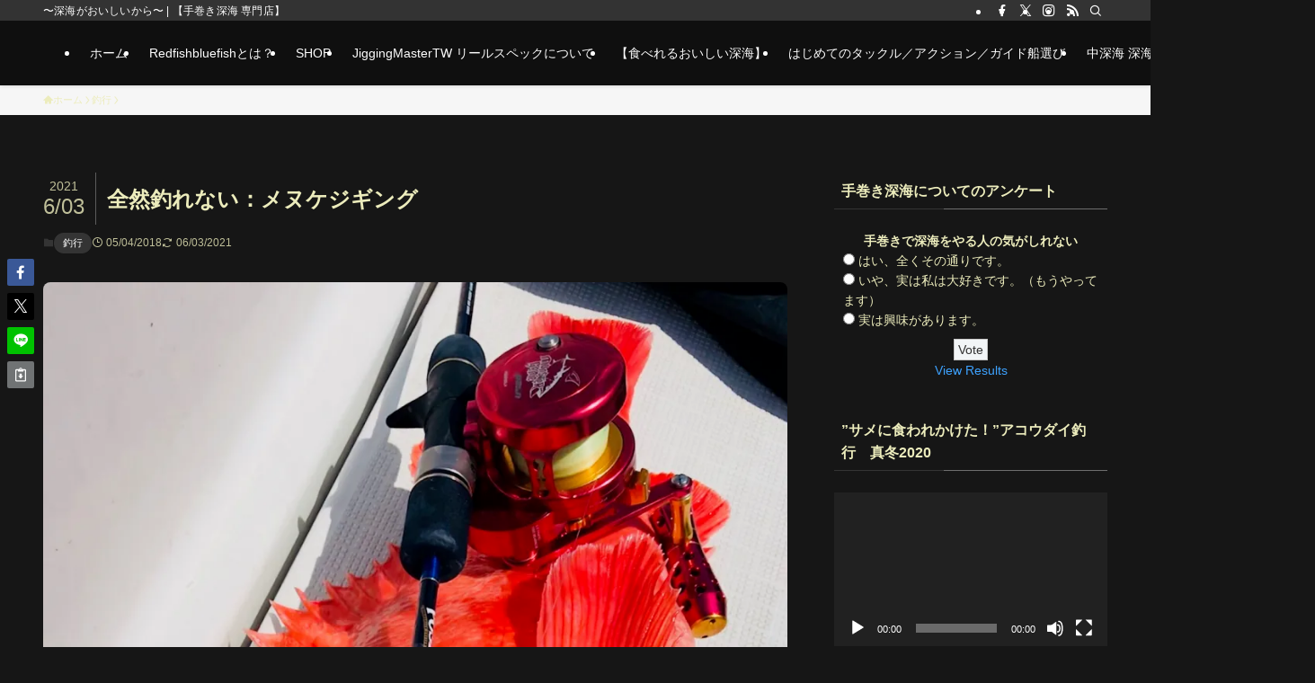

--- FILE ---
content_type: text/html; charset=UTF-8
request_url: https://www.temaki1000.com/2018/05/04/%e5%85%a8%e7%84%b6%e9%87%a3%e3%82%8c%e3%81%aa%e3%81%84%ef%bc%9a%e3%83%a1%e3%83%8c%e3%82%b1%e3%82%b8%e3%82%ae%e3%83%b3%e3%82%b0/
body_size: 59998
content:
<!DOCTYPE html>
<html lang="ja" data-loaded="false" data-scrolled="false" data-spmenu="closed">
<head>
<meta charset="utf-8">
<meta name="format-detection" content="telephone=no">
<meta http-equiv="X-UA-Compatible" content="IE=edge">
<meta name="viewport" content="width=device-width, viewport-fit=cover">
<title>全然釣れない：メヌケジギング &#8211; 【手巻き深海 専門店】</title>
<meta name='robots' content='max-image-preview:large' />
	<style>img:is([sizes="auto" i], [sizes^="auto," i]) { contain-intrinsic-size: 3000px 1500px }</style>
	<link rel='dns-prefetch' href='//secure.gravatar.com' />
<link rel='dns-prefetch' href='//translate.google.com' />
<link rel='dns-prefetch' href='//stats.wp.com' />
<link rel='dns-prefetch' href='//v0.wordpress.com' />
<link rel='dns-prefetch' href='//widgets.wp.com' />
<link rel='dns-prefetch' href='//s0.wp.com' />
<link rel='dns-prefetch' href='//0.gravatar.com' />
<link rel='dns-prefetch' href='//1.gravatar.com' />
<link rel='dns-prefetch' href='//2.gravatar.com' />
<link rel='preconnect' href='//i0.wp.com' />
<link rel="alternate" type="application/rss+xml" title="【手巻き深海 専門店】 &raquo; フィード" href="https://www.temaki1000.com/feed/" />
<link rel="alternate" type="application/rss+xml" title="【手巻き深海 専門店】 &raquo; コメントフィード" href="https://www.temaki1000.com/comments/feed/" />
<link rel="alternate" type="application/rss+xml" title="【手巻き深海 専門店】 &raquo; 全然釣れない：メヌケジギング のコメントのフィード" href="https://www.temaki1000.com/2018/05/04/%e5%85%a8%e7%84%b6%e9%87%a3%e3%82%8c%e3%81%aa%e3%81%84%ef%bc%9a%e3%83%a1%e3%83%8c%e3%82%b1%e3%82%b8%e3%82%ae%e3%83%b3%e3%82%b0/feed/" />
<link rel='stylesheet' id='jetpack_related-posts-css' href='https://www.temaki1000.com/wp-content/plugins/jetpack/modules/related-posts/related-posts.css?ver=20240116' type='text/css' media='all' />
<link rel='stylesheet' id='mediaelement-css' href='https://www.temaki1000.com/wp-includes/js/mediaelement/mediaelementplayer-legacy.min.css?ver=4.2.17' type='text/css' media='all' />
<link rel='stylesheet' id='wp-mediaelement-css' href='https://www.temaki1000.com/wp-includes/js/mediaelement/wp-mediaelement.min.css?ver=6.8.3' type='text/css' media='all' />
<link rel='stylesheet' id='jetpack-top-posts-widget-css' href='https://www.temaki1000.com/wp-content/plugins/jetpack/modules/widgets/top-posts/style.css?ver=20141013' type='text/css' media='all' />
<link rel='stylesheet' id='milestone-widget-css' href='https://www.temaki1000.com/wp-content/plugins/jetpack/modules/widgets/milestone/milestone-widget.css?ver=15.4' type='text/css' media='all' />
<link rel='stylesheet' id='jetpack-subscriptions-css' href='https://www.temaki1000.com/wp-content/plugins/jetpack/_inc/build/subscriptions/subscriptions.min.css?ver=15.4' type='text/css' media='all' />
<style id='wp-block-library-inline-css' type='text/css'>
:root{--wp-admin-theme-color:#007cba;--wp-admin-theme-color--rgb:0,124,186;--wp-admin-theme-color-darker-10:#006ba1;--wp-admin-theme-color-darker-10--rgb:0,107,161;--wp-admin-theme-color-darker-20:#005a87;--wp-admin-theme-color-darker-20--rgb:0,90,135;--wp-admin-border-width-focus:2px;--wp-block-synced-color:#7a00df;--wp-block-synced-color--rgb:122,0,223;--wp-bound-block-color:var(--wp-block-synced-color)}@media (min-resolution:192dpi){:root{--wp-admin-border-width-focus:1.5px}}.wp-element-button{cursor:pointer}:root{--wp--preset--font-size--normal:16px;--wp--preset--font-size--huge:42px}:root .has-very-light-gray-background-color{background-color:#eee}:root .has-very-dark-gray-background-color{background-color:#313131}:root .has-very-light-gray-color{color:#eee}:root .has-very-dark-gray-color{color:#313131}:root .has-vivid-green-cyan-to-vivid-cyan-blue-gradient-background{background:linear-gradient(135deg,#00d084,#0693e3)}:root .has-purple-crush-gradient-background{background:linear-gradient(135deg,#34e2e4,#4721fb 50%,#ab1dfe)}:root .has-hazy-dawn-gradient-background{background:linear-gradient(135deg,#faaca8,#dad0ec)}:root .has-subdued-olive-gradient-background{background:linear-gradient(135deg,#fafae1,#67a671)}:root .has-atomic-cream-gradient-background{background:linear-gradient(135deg,#fdd79a,#004a59)}:root .has-nightshade-gradient-background{background:linear-gradient(135deg,#330968,#31cdcf)}:root .has-midnight-gradient-background{background:linear-gradient(135deg,#020381,#2874fc)}.has-regular-font-size{font-size:1em}.has-larger-font-size{font-size:2.625em}.has-normal-font-size{font-size:var(--wp--preset--font-size--normal)}.has-huge-font-size{font-size:var(--wp--preset--font-size--huge)}.has-text-align-center{text-align:center}.has-text-align-left{text-align:left}.has-text-align-right{text-align:right}#end-resizable-editor-section{display:none}.aligncenter{clear:both}.items-justified-left{justify-content:flex-start}.items-justified-center{justify-content:center}.items-justified-right{justify-content:flex-end}.items-justified-space-between{justify-content:space-between}.screen-reader-text{border:0;clip-path:inset(50%);height:1px;margin:-1px;overflow:hidden;padding:0;position:absolute;width:1px;word-wrap:normal!important}.screen-reader-text:focus{background-color:#ddd;clip-path:none;color:#444;display:block;font-size:1em;height:auto;left:5px;line-height:normal;padding:15px 23px 14px;text-decoration:none;top:5px;width:auto;z-index:100000}html :where(.has-border-color){border-style:solid}html :where([style*=border-top-color]){border-top-style:solid}html :where([style*=border-right-color]){border-right-style:solid}html :where([style*=border-bottom-color]){border-bottom-style:solid}html :where([style*=border-left-color]){border-left-style:solid}html :where([style*=border-width]){border-style:solid}html :where([style*=border-top-width]){border-top-style:solid}html :where([style*=border-right-width]){border-right-style:solid}html :where([style*=border-bottom-width]){border-bottom-style:solid}html :where([style*=border-left-width]){border-left-style:solid}html :where(img[class*=wp-image-]){height:auto;max-width:100%}:where(figure){margin:0 0 1em}html :where(.is-position-sticky){--wp-admin--admin-bar--position-offset:var(--wp-admin--admin-bar--height,0px)}@media screen and (max-width:600px){html :where(.is-position-sticky){--wp-admin--admin-bar--position-offset:0px}}
</style>
<link rel='stylesheet' id='swell-icons-css' href='https://www.temaki1000.com/wp-content/themes/swell/build/css/swell-icons.css?ver=2.15.0' type='text/css' media='all' />
<style id='main_style-inline-css' type='text/css'>
.c-infoBar__btn,.is-style-btn_shiny a{overflow:hidden;position:relative;transition:opacity .25s,-webkit-transform .25s;transition:opacity .25s,transform .25s;transition:opacity .25s,transform .25s,-webkit-transform .25s;z-index:0}.c-infoBar__btn:before,.is-style-btn_shiny a:before{background-image:linear-gradient(90deg,hsla(0,0%,100%,0),hsla(0,0%,100%,.6) 80%,hsla(0,0%,100%,0));content:"";height:200px;left:-120px;position:absolute;top:50%;-webkit-transform:translateY(-50%) rotate(25deg);transform:translateY(-50%) rotate(25deg);width:80px}.c-infoBar__btn:after,.is-style-btn_shiny a:after{-webkit-animation-duration:3s;animation-duration:3s;-webkit-animation-iteration-count:infinite;animation-iteration-count:infinite;-webkit-animation-name:shiny_btn;animation-name:shiny_btn;-webkit-animation-timing-function:ease-in-out;animation-timing-function:ease-in-out;background-image:linear-gradient(100deg,hsla(0,0%,100%,0),#fff);content:"";height:100%;left:-100px;position:absolute;top:0;width:50px}.c-infoBar__btn:hover,.is-style-btn_shiny a:hover{-webkit-transform:translateY(2px);transform:translateY(2px)}.c-infoBar__btn:hover:before,.is-style-btn_shiny a:hover:before{left:110%;transition:.25s ease-in-out}.c-infoBar__btn:hover:after,.is-style-btn_shiny a:hover:after{-webkit-animation:none;animation:none}#fix_bottom_menu:before,.c-infoBar:before,.c-mvBtn__btn:before,.l-fixHeader:before,.p-spMenu__inner:before,[data-type=type1] .p-blogCard__inner:before{content:"";height:100%;left:0;position:absolute;top:0;width:100%;z-index:0}.wp-block-image.is-style-shadow img,.wp-block-video.is-style-shadow video,img.shadow{box-shadow:0 2px 8px rgba(0,0,0,.1),0 4px 8px -4px rgba(0,0,0,.2)}.w-pageTop,.w-singleBottom,.w-singleTop{margin:2em 0}.c-categoryList:before,.c-tagList:before,.c-taxList:before,code.dir_name:before,code.file_name:before{-webkit-font-smoothing:antialiased;-moz-osx-font-smoothing:grayscale;font-family:icomoon!important;font-style:normal;font-variant:normal;font-weight:400;line-height:1;text-transform:none}.c-categoryList__separation:after,.p-breadcrumb__item:after{background-color:currentcolor;-webkit-clip-path:polygon(45% 9%,75% 51%,45% 90%,30% 90%,60% 50%,30% 10%);clip-path:polygon(45% 9%,75% 51%,45% 90%,30% 90%,60% 50%,30% 10%);content:"";display:block;height:10px;margin:0;opacity:.8;width:10px}@-webkit-keyframes flash{0%{opacity:.6}to{opacity:1}}@keyframes flash{0%{opacity:.6}to{opacity:1}}@-webkit-keyframes FadeIn{to{opacity:1}}@keyframes FadeIn{to{opacity:1}}@-webkit-keyframes FadeInFromX{to{opacity:1;-webkit-transform:translateX(0);transform:translateX(0)}}@keyframes FadeInFromX{to{opacity:1;-webkit-transform:translateX(0);transform:translateX(0)}}@-webkit-keyframes FadeInFromY{to{opacity:1;-webkit-transform:translateY(0);transform:translateY(0)}}@keyframes FadeInFromY{to{opacity:1;-webkit-transform:translateY(0);transform:translateY(0)}}@-webkit-keyframes flowing_text{to{-webkit-transform:translateX(-100%);transform:translateX(-100%)}}@keyframes flowing_text{to{-webkit-transform:translateX(-100%);transform:translateX(-100%)}}@-webkit-keyframes shiny_btn{0%{opacity:0;-webkit-transform:scale(0) rotate(25deg);transform:scale(0) rotate(25deg)}84%{opacity:0;-webkit-transform:scale(0) rotate(25deg);transform:scale(0) rotate(25deg)}85%{opacity:.9;-webkit-transform:scale(1) rotate(25deg);transform:scale(1) rotate(25deg)}to{opacity:0;-webkit-transform:scale(50) rotate(25deg);transform:scale(50) rotate(25deg)}}@keyframes shiny_btn{0%{opacity:0;-webkit-transform:scale(0) rotate(25deg);transform:scale(0) rotate(25deg)}84%{opacity:0;-webkit-transform:scale(0) rotate(25deg);transform:scale(0) rotate(25deg)}85%{opacity:.9;-webkit-transform:scale(1) rotate(25deg);transform:scale(1) rotate(25deg)}to{opacity:0;-webkit-transform:scale(50) rotate(25deg);transform:scale(50) rotate(25deg)}}@-webkit-keyframes leftToRight{0%{-webkit-transform:scale(1.1) translateX(-1%);transform:scale(1.1) translateX(-1%)}to{-webkit-transform:scale(1.1) translateX(1%);transform:scale(1.1) translateX(1%)}}@keyframes leftToRight{0%{-webkit-transform:scale(1.1) translateX(-1%);transform:scale(1.1) translateX(-1%)}to{-webkit-transform:scale(1.1) translateX(1%);transform:scale(1.1) translateX(1%)}}@-webkit-keyframes zoomUp{0%{-webkit-transform:scale(1);transform:scale(1)}to{-webkit-transform:scale(1.1);transform:scale(1.1)}}@keyframes zoomUp{0%{-webkit-transform:scale(1);transform:scale(1)}to{-webkit-transform:scale(1.1);transform:scale(1.1)}}@-webkit-keyframes FloatVertical{0%{-webkit-transform:translate3d(0,4px,0);transform:translate3d(0,4px,0)}50%{-webkit-transform:translate3d(0,-4px,0);transform:translate3d(0,-4px,0)}to{-webkit-transform:translate3d(0,4px,0);transform:translate3d(0,4px,0)}}@keyframes FloatVertical{0%{-webkit-transform:translate3d(0,4px,0);transform:translate3d(0,4px,0)}50%{-webkit-transform:translate3d(0,-4px,0);transform:translate3d(0,-4px,0)}to{-webkit-transform:translate3d(0,4px,0);transform:translate3d(0,4px,0)}}@-webkit-keyframes FloatHorizontal{0%{-webkit-transform:translate3d(4px,0,0);transform:translate3d(4px,0,0)}50%{-webkit-transform:translate3d(-4px,0,0);transform:translate3d(-4px,0,0)}to{-webkit-transform:translate3d(4px,0,0);transform:translate3d(4px,0,0)}}@keyframes FloatHorizontal{0%{-webkit-transform:translate3d(4px,0,0);transform:translate3d(4px,0,0)}50%{-webkit-transform:translate3d(-4px,0,0);transform:translate3d(-4px,0,0)}to{-webkit-transform:translate3d(4px,0,0);transform:translate3d(4px,0,0)}}:root{--color_border:hsla(0,0%,78%,.5);--color_gray:hsla(0,0%,78%,.15);--swl-color_hov_gray:rgba(3,2,2,.05);--swl-color_shadow:rgba(0,0,0,.12);--swl-fz--root:3.6vw;--swl-fz--side:var(--swl-fz--root);--swl-block-margin:2em;--swl-sidebar_width:280px;--swl-sidebar_margin:24px;--swl-pad_post_content:0px;--swl-pad_container:4vw;--swl-h2-margin--x:-2vw;--swl-box_shadow:0 2px 4px rgba(0,0,0,.05),0 4px 4px -4px rgba(0,0,0,.1);--swl-img_shadow:0 2px 8px rgba(0,0,0,.1),0 4px 8px -4px rgba(0,0,0,.2);--swl-btn_shadow:0 2px 2px rgba(0,0,0,.1),0 4px 8px -4px rgba(0,0,0,.2);--swl-text_color--black:#333;--swl-text_color--white:#fff;--swl-fz--xs:.75em;--swl-fz--small:.9em;--swl-fz--normal:1rem;--swl-fz--medium:1.1em;--swl-fz--large:1.25em;--swl-fz--huge:1.6em;--swl-list-padding--left:1.5em;--swl-list-padding--has_bg:1em 1em 1em 1.75em}html{font-size:var(--swl-fz--root)}.c-plainBtn{-webkit-appearance:none;-o-appearance:none;appearance:none;background-color:transparent;border:none;box-shadow:none}*,.c-plainBtn{margin:0;padding:0}*{box-sizing:border-box;font-family:inherit;font-size:inherit;line-height:inherit}:after,:before{box-sizing:inherit;text-decoration:inherit;vertical-align:inherit}b,strong{font-weight:700}sub,sup{font-size:smaller}ruby>rt{font-size:50%}main{display:block}:where(ol:not([type])),:where(ul:not([type])){list-style:none}blockquote,q{quotes:none}blockquote:after,blockquote:before,q:after,q:before{content:none}table{border-collapse:collapse;border-spacing:0}td,th{word-break:break-all}img{border-style:none;height:auto;max-width:100%}video{outline:none}code,pre{-moz-tab-size:4;-o-tab-size:4;tab-size:4}svg:not([fill]){fill:currentcolor}[hidden]{display:none}button,input,optgroup,select,textarea{font-family:inherit;font-size:inherit;line-height:inherit}button,input{overflow:visible}button,select{text-transform:none}[type=button],[type=reset],[type=submit],button{-webkit-appearance:button;cursor:pointer;display:inline-block}[role=button]{cursor:pointer}fieldset{padding:.35em .75em .625em}legend{box-sizing:border-box;color:inherit;display:table;max-width:100%;padding:0;white-space:normal}button,input,select,textarea{background-color:#f7f7f7;border:1px solid hsla(0,0%,78%,.5);border-radius:0;color:#333;padding:.25em .5em}[type=color]{padding:0}[type=range]{vertical-align:middle}[aria-busy=true]{cursor:progress}[aria-controls]{cursor:pointer}[aria-disabled]{cursor:default}html{letter-spacing:var(--swl-letter_spacing,normal)}body{word-wrap:break-word;-webkit-text-size-adjust:100%;background-color:var(--color_bg);color:var(--color_text);font-family:var(--swl-font_family);font-size:1rem;font-weight:var(--swl-font_weight);line-height:1.6;max-width:100%;min-width:100%;overflow-wrap:break-word;overflow-x:clip;position:relative}a{color:var(--color_link)}.swl-inline-color{--color_link:currentcolor}#lp-content .post_content,#main_content .post_content{font-size:var(--swl-fz--content,16px)}[data-spmenu=opened] #wpadminbar{z-index:1}#fix_bottom_menu{bottom:-60px;display:none;left:0;position:fixed}[data-spmenu=opened] body>.adsbygoogle{top:-140px!important}.-index-off .widget_swell_index,.-index-off [data-onclick=toggleIndex]{display:none}.-index-off .widget_swell_index+.c-widget{margin-top:0!important}.l-article{max-width:var(--article_size);padding-left:0;padding-right:0}.-sidebar-off .l-article,.lp-content .l-article{margin-left:auto;margin-right:auto}#body_wrap{max-width:100%;overflow-x:clip;position:relative;z-index:1}#body_wrap.-bg-fix{z-index:1}#body_wrap.-bg-fix:before{content:"";height:100%;left:0;position:fixed;top:0;width:100%;z-index:-1}.admin-bar{--swl-adminbarH:var(--wp-admin--admin-bar--height,32px)}.l-container{margin-left:auto;margin-right:auto;max-width:calc(var(--container_size, 0px) + var(--swl-pad_container, 0px)*2);padding-left:var(--swl-pad_container,0);padding-right:var(--swl-pad_container,0)}.l-content{margin:0 auto 6em;padding-top:2em;position:relative;z-index:1}.l-fixHeader{left:0;margin-top:var(--swl-adminbarH,0);opacity:0;position:fixed;top:0;-webkit-transform:translateY(calc(var(--swl-fix_headerH, 100px)*-1));transform:translateY(calc(var(--swl-fix_headerH, 100px)*-1));visibility:hidden;width:100%;z-index:101}.l-fixHeader[data-ready]{transition:all .5s}.l-fixHeader:before{background:var(--color_header_bg);display:block}.c-smallNavTitle{color:inherit;font-size:10px;line-height:1;opacity:.6}.sub-menu .c-smallNavTitle{display:none}.c-gnav{display:flex;height:100%;text-align:center}.c-gnav a{text-decoration:none}.c-gnav .ttl{color:inherit;line-height:1;position:relative;z-index:1}.c-gnav>.menu-item{height:100%;position:relative}.c-gnav>.menu-item:hover>.sub-menu{opacity:1;visibility:visible}.c-gnav>.menu-item>a{color:inherit;display:flex;flex-direction:column;height:100%;justify-content:center;padding:0 12px;position:relative;white-space:nowrap}.c-gnav>.menu-item>a .ttl{display:block;font-size:14px}.c-gnav>.menu-item>a:after{bottom:0;content:"";display:block;left:0;position:absolute;transition:width .25s,height .25s,-webkit-transform .25s;transition:transform .25s,width .25s,height .25s;transition:transform .25s,width .25s,height .25s,-webkit-transform .25s}.c-gnav>.menu-item>a .c-submenuToggleBtn{display:none}.c-gnav>.menu-item>.sub-menu{left:50%;top:100%;-webkit-transform:translateX(-50%);transform:translateX(-50%)}.c-gnav .sub-menu{box-shadow:0 2px 4px rgba(0,0,0,.1);opacity:0;position:absolute;text-align:left;transition:opacity .25s,visibility .25s;visibility:hidden;width:15em;z-index:1}.c-gnav .sub-menu li{position:relative}.c-gnav .sub-menu .ttl{font-size:.9em;left:0;position:relative;transition:left .25s}.c-gnav .sub-menu a{color:inherit;display:block;padding:.5em .75em;position:relative}.c-gnav .sub-menu a:hover{background-color:var(--swl-color_hov_gray)}.c-gnav__sBtn{color:inherit;display:flex;flex-direction:column;height:100%;justify-content:center;padding:0 12px;width:auto}.c-gnav__sBtn .icon-search{font-size:20px}.l-header{background:var(--color_header_bg);left:0;top:0;z-index:100}.l-header,.l-header__inner{position:relative;width:100%}.l-header__inner{color:var(--color_header_text);z-index:1}.l-header__inner .c-catchphrase{letter-spacing:var(--swl-letter_spacing,.2px)}.l-header__logo{line-height:1}.c-headLogo.-txt{align-items:center;display:flex}.c-headLogo__link{display:block;text-decoration:none}.-img .c-headLogo__link{height:100%}.-txt .c-headLogo__link{color:inherit;display:block;font-size:5vw;font-weight:700}.c-headLogo__img{height:100%;-o-object-fit:contain;object-fit:contain;width:auto}.w-header{align-items:center;display:flex}.l-header__customBtn,.l-header__menuBtn{height:var(--logo_size_sp);line-height:1.25;text-align:center;width:var(--logo_size_sp)}.l-mainContent{position:static!important;width:100%}.-sidebar-on .l-mainContent{max-width:100%}.l-mainContent__inner>:first-child,.l-parent>:first-child,.post_content>:first-child{margin-top:0!important}.l-mainContent__inner>:last-child,.l-parent>:last-child,.post_content>:last-child{margin-bottom:0!important}.l-scrollObserver{display:block;height:1px;left:0;pointer-events:none;position:absolute;top:100px;visibility:hidden;width:100%;z-index:1000}#sidebar{font-size:var(--swl-fz--side);position:relative}.c-blogLink{--the-ison-size:1em;align-items:center;display:flex;gap:.5em;line-height:1.5;text-decoration:none}.c-blogLink__icon{flex:0 0 auto;text-decoration:none}.c-blogLink__icon .__svg{height:var(--the-ison-size);width:var(--the-ison-size)}.c-blogLink[data-style=text]{--the-ison-size:.9em}.c-blogLink[data-style=text] .c-blogLink__icon{border:1px solid;border-radius:50%;display:inline-flex;flex:0 0 auto;padding:4px}.c-blogLink[data-style=text] .c-blogLink__text{text-decoration:underline}.c-blogLink[data-style=slim]{--the-ison-size:1.2em;align-items:stretch;border-radius:6px;box-shadow:0 1px 3px 1px rgba(0,0,0,.1);color:inherit;gap:0;overflow:hidden}.c-blogLink[data-style=slim] .c-blogLink__icon{align-items:center;background-color:#e6e9ea;border:2px solid #fff;border-radius:inherit;color:#34383f;display:flex;justify-content:center;transition:color .25s,background-color .25s;width:3.25em}.c-blogLink[data-style=slim] .c-blogLink__text{padding:1em .75em}.c-blogLink[data-style=slim]:hover .c-blogLink__icon{background-color:#34383f;color:#fff}.c-listMenu.c-listMenu li{margin:0;position:relative}.c-listMenu a{border-bottom:1px solid var(--color_border);color:inherit;display:block;line-height:1.4;position:relative;text-decoration:none}.c-listMenu a:hover{background-color:var(--swl-color_hov_gray)}.c-taxList:before{content:"\e92f"}.c-categoryList{color:var(--color_main)}.c-categoryList:before{content:"\e92f"}.c-tagList:before{color:inherit;content:"\e935"}.c-categoryList__link,.c-tagList__link,.c-taxList__link{border-radius:1px;display:block;line-height:1;padding:4px .5em;text-decoration:none}.c-tagList__link{background:#f7f7f7;color:#333}.c-categoryList__link{background-color:var(--color_main);color:#fff}.c-taxList__link{background:#f7f7f7;color:#333}.l-mainContent .c-categoryList__link.-current{background:none;box-shadow:inset 0 0 0 1px currentcolor;color:inherit}.l-topTitleArea .c-categoryList__link.-current{border:none;padding:0}.c-categoryList__separation{display:block;line-height:1;margin-right:.25em}.c-filterLayer:after,.c-filterLayer:before,.c-filterLayer__img{height:100%;left:0;position:absolute;top:0;width:100%}.c-filterLayer{z-index:0}.c-filterLayer:before{z-index:1}.c-filterLayer:after{display:block;z-index:2}.c-filterLayer.-texture-dot:after{background-color:rgba(0,0,0,.1);background-image:url([data-uri]);background-size:2px;content:"";opacity:.5}.c-filterLayer.-texture-brushed:after{background-image:url(https://www.temaki1000.com/wp-content/themes/swell/assets//img/texture/white-brushed.png);content:"";opacity:.5}.c-filterLayer__img{z-index:0}.-filter-blur>.c-filterLayer__img{-webkit-filter:blur(4px);filter:blur(4px);height:calc(100% + 8px);left:-4px;top:-4px;width:calc(100% + 8px)}.-filter-glay>.c-filterLayer__img{-webkit-filter:grayscale(60%);filter:grayscale(60%)}.c-fixBtn{align-items:center;background:#fff;border:1px solid var(--color_main);border-radius:var(--swl-radius--8,0);box-shadow:var(--swl-box_shadow);color:var(--color_main);cursor:pointer;display:flex;flex-direction:column;height:52px;justify-content:center;letter-spacing:normal;line-height:1;opacity:.75;overflow:hidden;text-align:center;transition:all .25s;width:52px}.c-fixBtn+.c-fixBtn{margin-top:16px}.c-fixBtn__icon{display:block;font-size:20px}.c-fixBtn__label{-webkit-font-feature-settings:"palt";font-feature-settings:"palt";display:block;font-size:10px;-webkit-transform:scale(.9);transform:scale(.9)}#fix_tocbtn .c-fixBtn__label{margin-top:2px}#pagetop .c-fixBtn__label{margin-top:-8px}#pagetop[data-has-text="1"] .c-fixBtn__icon{-webkit-transform:translateY(-6px);transform:translateY(-6px)}.c-iconBtn{align-content:center;align-items:center;color:inherit;display:inline-flex;flex-wrap:wrap;height:100%;justify-content:center;text-decoration:none;width:100%}.c-iconBtn .-menuBtn{z-index:1}.c-iconBtn__icon{display:block;font-size:24px}.p-spMenu__closeBtn .c-iconBtn__icon{font-size:20px}.c-iconBtn__icon:before{display:block}.c-iconBtn__label{display:block;font-size:10px;-webkit-transform:scale(.9);transform:scale(.9);width:100%}.c-iconList{display:flex;flex-wrap:wrap}.widget_swell_prof_widget .c-iconList,.widget_swell_sns_links .c-iconList{justify-content:center}.l-footer__foot .c-iconList{justify-content:center;margin-bottom:8px}.c-iconList__link{box-sizing:content-box;color:inherit;height:1em;margin:0 3px;padding:2px;text-align:center;text-decoration:none;width:1em}.c-iconList__icon,.c-iconList__link{display:block;line-height:1}.c-iconList__icon:before{color:inherit}.is-style-circle .c-iconList__link{border:1px solid;border-radius:50%;margin:4px;padding:5px}.c-modal{height:100%;left:0;position:fixed;top:0;transition:opacity .5s,visibility .5s;width:100%;z-index:1000}[data-loaded=false] .c-modal{display:none}.c-modal:not(.is-opened){opacity:0;pointer-events:none;visibility:hidden}.c-modal .c-modal__close{color:#fff;cursor:pointer;left:0;line-height:2;padding-top:.5em;position:absolute;text-align:center;text-shadow:1px 1px 1px #000;top:100%;width:100%}.c-mvBtn{display:block;margin:2em auto 0;position:relative;text-align:center}.u-ta-l .c-mvBtn{margin-left:0}.u-ta-r .c-mvBtn{margin-right:0}.c-mvBtn__btn{background-color:var(--color_main);border-radius:var(--mv_btn_radius);box-shadow:0 1px 4px rgba(0,0,0,.1);display:block;font-size:3.2vw;letter-spacing:var(--swl-letter_spacing,1px);overflow:hidden;padding:.75em 2.5em;position:relative;text-decoration:none;text-shadow:none;transition:box-shadow .25s}.-btn-n>.c-mvBtn__btn{color:#fff}.c-mvBtn__btn:before{background:linear-gradient(hsla(0,0%,100%,.2),#fff);border-radius:2px;display:block;opacity:0;transition:opacity .25s}.c-mvBtn__btn:hover{box-shadow:0 1px 8px rgba(0,0,0,.2);opacity:1}.c-mvBtn__btn:hover:before{opacity:.2}.-btn-b>.c-mvBtn__btn{background:none;border:1px solid}.c-overlay{background:rgba(0,0,0,.75);height:100%;left:0;position:absolute;top:0;width:100%;z-index:0}.c-pagination{align-items:center;display:flex;flex-wrap:wrap;font-size:13px;justify-content:center;margin:3em 0;position:relative}[class*=page-numbers]{box-sizing:content-box;display:block;font-size:14px;height:36px;line-height:36px;margin:6px;min-width:36px;padding:0;position:relative;text-align:center;text-decoration:none;transition:color .25s,background-color .25s;width:auto}[class*=page-numbers].current,[class*=page-numbers]:hover{background-color:var(--color_main);color:#fff}.c-pagination__dot{color:#aaa;margin:0 6px}.c-postTitle{align-items:center;display:flex;flex-direction:row-reverse}.c-postTitle__ttl{font-size:5vw;line-height:1.4;width:100%}.c-postTitle__date{border-right:1px solid var(--color_border);font-weight:400;line-height:1;margin-right:.75em;padding:.5em .75em .5em 0;text-align:center}.c-postTitle__date .__y{display:block;font-size:3vw;line-height:1;margin-bottom:4px}.c-postTitle__date .__md{display:block;font-size:4.2vw}.p-postList .c-postTitle{margin:0 auto 1em;position:relative;width:100%;z-index:1}.p-postList .c-postTitle__date .__md,.p-postList .c-postTitle__ttl{font-size:4vw}.c-reviewStars i{color:var(--color-review_star,#fac225)}.post_content>.c-reviewStars{display:block}.c-scrollHint{-webkit-animation:FloatHorizontal 2s ease-in-out infinite alternate;animation:FloatHorizontal 2s ease-in-out infinite alternate;margin-bottom:2px!important;margin-top:3em;text-align:right}.c-scrollHint span{align-items:center;display:inline-flex;font-size:12px;line-height:1;opacity:.75;vertical-align:middle}.c-scrollHint span i{font-size:16px;margin-left:4px}.c-scrollHint+.wp-block-table{margin-top:0!important}.c-searchForm{position:relative}.c-searchForm__s{background-color:#fff;line-height:2;padding:4px 44px 4px 8px;width:100%}.c-searchForm__submit{border-radius:var(--swl-radius--4,0);height:100%;overflow:hidden;position:absolute;right:0;top:0;width:40px}.c-searchForm__submit:before{color:#fff;font-size:20px;left:50%;position:absolute;top:50%;-webkit-transform:translateX(-50%) translateY(-50%);transform:translateX(-50%) translateY(-50%);z-index:1}.w-header .c-searchForm__s{font-size:14px;line-height:20px}.w-header .c-searchForm__submit{width:30px}.w-header .c-searchForm__submit:before{font-size:16px}.skip-link{left:0;opacity:0;overflow:hidden;pointer-events:none;position:absolute!important;text-decoration:none;top:0;z-index:999}.skip-link:focus{background-color:#f1f1f1;border-radius:3px;box-shadow:0 0 2px 2px rgba(0,0,0,.6);color:#21759b;display:block;font-size:14px;font-weight:700;height:auto;left:8px;opacity:1;padding:16px 24px;pointer-events:auto;top:8px;width:auto;z-index:1000}.c-postAuthor{align-items:center;display:flex}.c-postAuthor.is-link{color:inherit;text-decoration:none;transition:opacity .25s}.c-postAuthor.is-link:hover{opacity:.75}.c-postAuthor__figure{border-radius:50%;height:20px;margin:0 .25em 0 1px;overflow:hidden;width:20px}.c-postAuthor__figure .avatar{display:block;-o-object-fit:cover;object-fit:cover}.c-postThumb{overflow:hidden;position:relative;vertical-align:middle}.c-postThumb__figure{margin:0;overflow:hidden;position:relative;width:100%;z-index:0}.c-postThumb__figure:before{content:"";display:block;height:0;padding-top:var(--card_posts_thumb_ratio)}.-type-list .c-postThumb__figure:before,.-type-list2 .c-postThumb__figure:before{padding-top:var(--list_posts_thumb_ratio)}.-type-big .c-postThumb__figure:before{padding-top:var(--big_posts_thumb_ratio)}.-type-thumb .c-postThumb__figure:before{padding-top:var(--thumb_posts_thumb_ratio)}.p-blogCard .c-postThumb__figure:before{padding-top:var(--blogcard_thumb_ratio)}.p-postList__link:hover .c-postThumb:before{opacity:.2}.p-postList__link:hover .c-postThumb__img{-webkit-transform:scale(1.06);transform:scale(1.06)}.c-postThumb__img{left:0;position:absolute;top:0;transition:-webkit-transform .25s;transition:transform .25s;transition:transform .25s,-webkit-transform .25s}.c-postThumb__cat{background-color:var(--color_main);display:inline-block;font-size:10px;line-height:2;overflow:hidden;padding:0 .75em;position:absolute;right:0;top:0;white-space:nowrap;z-index:1}.-type-list .c-postThumb__cat,.-type-list2 .c-postThumb__cat{left:0;right:auto;-webkit-transform-origin:0 0;transform-origin:0 0}.c-postThumb__cat:before{margin-right:.4em}.c-postTimes{align-items:center;display:flex;flex-wrap:wrap;gap:.5em}.c-postTimes__modified:before,.c-postTimes__posted:before{margin-right:.325em;position:relative;top:1px}.c-rssSite{margin-right:.5rem}.c-rssSite__favi{display:block;height:14px;margin-right:.25rem;width:14px}.c-rssAuthor{margin-left:0!important}.p-blogCard{cursor:pointer;display:block;margin:2.5em auto 2em;max-width:880px;transition:box-shadow .25s;width:100%}.wp-block-embed>.p-blogCard{margin:0 auto}.p-blogCard:hover{box-shadow:0 4px 16px rgba(0,0,0,.1),0 12px 28px -12px rgba(0,0,0,.05)}.p-blogCard:hover .c-postThumb__img{opacity:1}.p-blogCard__caption{background:var(--color_content_bg);border-radius:2px;display:inline-block;font-size:11px;left:16px;line-height:2;padding:0 .5em;position:absolute;top:-1em;z-index:1}.p-blogCard__caption:before{content:"\e923";display:inline-block;font-family:icomoon;margin-right:3px}.-external .p-blogCard__caption:before{content:"\e91a"}.p-blogCard__inner{align-items:center;display:flex;justify-content:space-between;margin:0;padding:16px;position:relative;transition:box-shadow .25s}.-noimg>.p-blogCard__inner{min-height:5em}.p-blogCard__thumb{flex-shrink:0;margin:0 1em 0 0;width:30%}.p-blogCard__thumb .c-postThumb__figure{margin:0;position:relative;width:100%}.p-blogCard__body{flex:1 1 auto;margin:0}.p-blogCard__title{color:inherit;display:block;font-weight:400;line-height:1.4;text-decoration:none}.p-blogCard__excerpt{display:block;font-size:.8em;line-height:1.4;margin-top:.5em;opacity:.8;word-break:break-word}[data-type=type1] .p-blogCard__caption{bottom:auto;right:auto}[data-type=type1] .p-blogCard__inner{padding-top:21px}[data-type=type1] .p-blogCard__inner:before{border:1px solid;border-radius:var(--swl-radius--2,0);display:block;pointer-events:none}[data-type=type2] .p-blogCard__caption{background:var(--color_main);bottom:auto;color:#fff;padding:0 .75em;right:auto}[data-type=type2] .p-blogCard__inner{border:1px solid var(--color_main);border-radius:2px;padding-top:24px}[data-type=type3] .p-blogCard__caption{background:none;bottom:2px;font-size:10px;left:auto;opacity:.8;right:4px;top:auto;-webkit-transform:scale(.8);transform:scale(.8);-webkit-transform-origin:100% 100%;transform-origin:100% 100%}[data-type=type3] .p-blogCard__inner{background:#fff;border-radius:2px;box-shadow:0 1px 3px 1px rgba(0,0,0,.08);color:#333}.p-breadcrumb{margin:0 auto;padding:8px 0;position:relative}.p-breadcrumb.-bg-on{background:#f7f7f7}.p-breadcrumb:not(.-bg-on){padding-top:12px}.-body-solid .p-breadcrumb.-bg-on{box-shadow:inset 0 -1px 8px rgba(0,0,0,.06)}.-frame-on .p-breadcrumb,.c-infoBar+.p-breadcrumb,.c-infoBar+[data-barba=container]>.p-breadcrumb,.l-topTitleArea+.p-breadcrumb{background:none!important;border:none!important;box-shadow:none!important;padding-top:12px}.-frame-on .p-breadcrumb{padding-bottom:12px}.p-breadcrumb__list{align-items:center;display:flex;font-size:10px;gap:.5em;list-style:none;overflow:hidden;width:100%}.p-breadcrumb__item{align-items:center;display:inline-flex;gap:.5em;position:relative}.p-breadcrumb__item:last-child:after{content:none}.p-breadcrumb__item:last-child span{opacity:.8}.p-breadcrumb__text{align-items:center;color:inherit;display:block;display:inline-flex;text-decoration:none;white-space:nowrap}.p-breadcrumb__text:before{margin-right:3px}.p-breadcrumb__text:hover span{opacity:.76}.p-breadcrumb__text .__home{align-items:center;display:inline-flex;gap:4px}.p-breadcrumb__text .__home:before{line-height:inherit}.single .p-breadcrumb__item:last-child>span.p-breadcrumb__text{display:none}.p-fixBtnWrap{align-items:flex-end;bottom:1.25em;display:flex;flex-direction:column;opacity:0;position:fixed;right:1em;text-align:center;-webkit-transform:translateY(-8px);transform:translateY(-8px);transition:opacity .3s,visibility .3s,-webkit-transform .3s;transition:opacity .3s,transform .3s,visibility .3s;transition:opacity .3s,transform .3s,visibility .3s,-webkit-transform .3s;visibility:hidden;z-index:99}[data-loaded=false] .p-fixBtnWrap{display:none}[data-scrolled=true] .p-fixBtnWrap{opacity:1;-webkit-transform:translateY(0);transform:translateY(0);visibility:visible}.p-postListWrap{position:relative}.p-postList.p-postList{list-style:none;margin-bottom:0;padding-left:0}.p-postList.-type-simple{border-top:1px solid var(--color_border)}.p-postList.-type-card,.p-postList.-type-thumb{display:flex;flex-wrap:wrap;margin-left:-.5em;margin-right:-.5em}.-frame-off .p-postList.-type-list2{border-top:1px solid var(--color_border);padding-top:1.5em}.c-widget .p-postList.-type-card{margin-bottom:-1.5em}.p-postList.-type-thumb+.is-style-more_btn{margin-top:1em}.p-postList.-type-simple+.is-style-more_btn{margin-top:2em}.p-postList__item.p-postList__item:before{content:none}.-type-simple .p-postList__item{margin-bottom:0;margin-top:0}.-type-list .p-postList__item{margin-bottom:2em;margin-top:0}.-type-list2 .p-postList__item{border-bottom:1px solid var(--color_border);margin-bottom:1.5em;margin-top:0;padding-bottom:1.5em}.-type-big .p-postList__item{padding-left:.5em;padding-right:.5em}.-type-big .p-postList__item:not(:last-child){border-bottom:1px solid var(--color_border);margin-bottom:3em;padding-bottom:3em}.-type-card .p-postList__item{margin-bottom:2.5em;margin-top:0;padding:0 .5em;width:50%}.-type-thumb .p-postList__item{margin-bottom:1em;margin-top:0;padding:0 .5em;width:50%}.is-first-big>.p-postList__item:first-child{width:100%}.c-widget .-type-card .p-postList__item{margin-bottom:2em}.c-widget .-type-list .p-postList__item{margin-bottom:1.5em}.p-postList__link{color:inherit;display:block;position:relative;text-decoration:none;z-index:0}.-type-card .p-postList__link{height:100%}.-type-simple .p-postList__link{border-bottom:1px solid var(--color_border);display:block;padding:1em .25em;transition:background-color .25s}.-type-simple .p-postList__link:hover{background-color:var(--swl-color_hov_gray)}.-type-list .p-postList__link,.-type-list2 .p-postList__link{align-items:flex-start;display:flex;flex-wrap:wrap;justify-content:space-between}.-type-list2 .p-postList__link{padding:0 .25em}.-type-list2 .p-postList__item:nth-child(2n) .p-postList__link{flex-direction:row-reverse}.-type-card .p-postList__thumb{width:100%}.-type-list .p-postList__thumb,.-type-list2 .p-postList__thumb{width:36%}.-type-thumb .p-postList__thumb{box-shadow:none;width:100%}.p-postList__thumb:before{background:linear-gradient(45deg,var(--color_gradient1),var(--color_gradient2));content:"";display:block;height:100%;left:0;opacity:0;position:absolute;top:0;transition:opacity .25s;width:100%;z-index:1}.p-postList__body{position:relative;transition:opacity .25s}.-type-big .p-postList__body,.-type-card .p-postList__body{padding-top:1em}.-ps-style-normal .p-postList__item:hover .p-postList__body,.-type-card .p-postList__item:hover .p-postList__body,.-type-list .p-postList__item:hover .p-postList__body{opacity:.75}.-type-list .p-postList__body,.-type-list2 .p-postList__body{width:60%}.-type-thumb .p-postList__body{background:rgba(0,0,0,.5);bottom:0;color:#fff;left:0;padding:.75em;position:absolute;width:100%}.-type-big .p-postList__body:after,.-type-list2 .p-postList__body:after{box-shadow:0 0 0 1px var(--color_border);display:block;font-size:12px;letter-spacing:var(--swl-letter_spacing,.5px);margin:2em auto 0;opacity:.75;padding:1em 0;text-align:center;transition:color .25s,background-color .25s;width:100%}.-type-list2 .p-postList__body:after{display:inline-block;margin-top:2em;max-width:100%;padding:.5em 3em;width:auto}.p-postList__link:hover .p-postList__body:after{background:var(--color_main);box-shadow:none;color:#fff;opacity:1}.p-postList .p-postList__title{background:none;border:none;color:inherit;display:block;font-weight:700;line-height:1.5;margin:0;padding:0}.p-postList .p-postList__title:after,.p-postList .p-postList__title:before{content:none}.-type-card .p-postList__title,.-type-list .p-postList__title,.-type-list2 .p-postList__title{font-size:3.6vw}.-type-simple .p-postList__title{font-size:1em}.p-postList__excerpt{line-height:1.5}.-type-card .p-postList__excerpt{font-size:3.2vw;margin-top:.5em}.-type-list .p-postList__excerpt,.-type-list2 .p-postList__excerpt{font-size:3.4vw;margin-top:.5em}.-type-big .p-postList__excerpt{line-height:1.6;padding-bottom:.5em}#sidebar .p-postList__excerpt,.-related .p-postList__excerpt,.-type-thumb .p-postList__excerpt{display:none}.p-postList__meta{align-items:center;display:flex;flex-wrap:wrap;font-size:10px;line-height:1.25;margin-top:.75em;position:relative}.p-postList__title+.p-postList__meta{margin-top:.25em}.p-postList__meta :before{margin-right:.25em}.-type-simple .p-postList__meta{margin:0 0 4px}.-type-big .p-postList__meta{font-size:12px;margin:0 0 1em}.-type-thumb .p-postList__meta,.c-widget .p-postList__meta{margin-top:0}.p-postList__author,.p-postList__cat,.p-postList__times,.p-postList__views{margin-right:.5em;padding:4px 0}.-type-simple .p-postList__author{padding:0}.p-postList__author:not(:first-child){margin-left:auto}.-w-ranking.p-postList{counter-reset:number 0}.-w-ranking .p-postList__item{position:relative}.-w-ranking .p-postList__item:before{background-color:#3c3c3c;color:#fff;content:counter(number);counter-increment:number;display:block;font-family:arial,helvetica,sans-serif;pointer-events:none;position:absolute;text-align:center;z-index:2}.-w-ranking .p-postList__item:first-child:before{background-color:#f7d305;background-image:linear-gradient(to top left,#f7bf05,#fcea7f,#fcd700,#f7d305,#eaca12,#ac9303,#f7d305,#fcea7f,#f7e705,#eaca12,#f7bf05)}.-w-ranking .p-postList__item:nth-child(2):before{background-color:#a5a5a5;background-image:linear-gradient(to top left,#a5a5a5,#e5e5e5,#ae9c9c,#a5a5a5,#a5a5a5,#7f7f7f,#a5a5a5,#e5e5e5,#a5a5a5,#a5a5a5,#a5a5a5)}.-w-ranking .p-postList__item:nth-child(3):before{background-color:#c47222;background-image:linear-gradient(to top left,#c46522,#e8b27d,#d07217,#c47222,#b9722e,#834c17,#c47222,#e8b27d,#c48022,#b9722e,#c46522)}.-w-ranking.-type-card .p-postList__item:before{font-size:3.2vw;left:calc(.5em + 8px);line-height:2.5;top:-4px;width:2em}.-w-ranking.-type-list .p-postList__item:before{font-size:3vw;left:0;line-height:2;top:0;width:2em}.-type-big .noimg_{display:none}.-type-big .noimg_+.p-postList__body{padding-top:0}.p-spMenu{height:100%;left:0;position:fixed;top:0;transition:opacity 0s;width:100%;z-index:101}[data-loaded=false] .p-spMenu{display:none}[data-spmenu=closed] .p-spMenu{opacity:0;pointer-events:none;transition-delay:1s}.p-spMenu a{color:inherit}.p-spMenu .c-widget__title{margin-bottom:1.5em}.c-spnav{display:block;text-align:left}.c-spnav .menu-item{position:relative}.c-spnav>.menu-item:first-child>a{border-top:none}.c-spnav a{border-bottom:1px solid var(--color_border);display:block;padding:.75em .25em}.c-spnav .desc{margin-left:8px}.p-spMenu__overlay{transition:opacity .5s,visibility .5s}[data-spmenu=closed] .p-spMenu__overlay{opacity:0;visibility:hidden}.p-spMenu__inner{box-shadow:0 0 8px var(--swl-color_shadow);height:100%;padding-top:var(--logo_size_sp);position:absolute;top:0;transition:-webkit-transform .45s;transition:transform .45s;transition:transform .45s,-webkit-transform .45s;transition-timing-function:ease-out;width:88vw;z-index:1}.-left .p-spMenu__inner{left:0;-webkit-transform:translateX(-88vw);transform:translateX(-88vw)}.-right .p-spMenu__inner{right:0;-webkit-transform:translateX(88vw);transform:translateX(88vw)}[data-spmenu=opened] .p-spMenu__inner{-webkit-transform:translateX(0);transform:translateX(0)}.p-spMenu__closeBtn{height:var(--logo_size_sp);position:absolute;top:0;width:var(--logo_size_sp);z-index:1}.-left .p-spMenu__closeBtn{left:0}.-right .p-spMenu__closeBtn{right:0}.p-spMenu__body{-webkit-overflow-scrolling:touch;height:100%;overflow-y:scroll;padding:0 4vw 10vw;position:relative}.p-spMenu__nav{margin-top:-1em;padding-bottom:.5em}.p-spMenu__bottom{margin-top:2em}.note{color:#e03030}.dump_data{background:#fafafa;border:1px solid #ddd;display:block;font-family:arial,sans-serif;font-size:13px;padding:16px;white-space:pre-wrap}.xdebug-var-dump{font-family:inherit;white-space:inherit}.xdebug-var-dump small:first-child{display:block}.xdebug-var-dump font{color:#4368af}.xdebug-var-dump small{color:#ff6868}.alignwide{max-width:none!important;position:relative;width:100%}h2.alignwide{margin-left:0!important;margin-right:0!important}.alignfull{left:calc(50% - 50vw);max-width:100vw!important;position:relative;width:100vw}@supports (--css:variables){.alignfull{left:calc(50% - 50vw + var(--swl-scrollbar_width, 0px)/2);width:calc(100vw - var(--swl-scrollbar_width, 0px))}}.alignfull>.wp-block-cover__inner-container,.alignfull>.wp-block-group__inner-container{margin:0 auto;max-width:var(--article_size)}.u-bg-main{background-color:var(--color_main)!important;color:#fff!important}.cf:after,.cf:before{clear:both;content:"";display:block;height:0;overflow:hidden}.clear,.u-cf{clear:both!important}.none,.u-none{display:none!important}.u-block{display:block!important}.u-flex--aic{align-items:center;display:flex}.fs_xs,.has-xs-font-size,.u-fz-xs{font-size:var(--swl-fz--xs)!important}.fs_s,.has-s-font-size,.has-small-font-size,.u-fz-s{font-size:var(--swl-fz--small)!important}.has-normal-font-size,.has-regular-font-size{font-size:var(--swl-fz--normal)!important}.has-medium-font-size,.u-fz-m{font-size:var(--swl-fz--medium)!important}.fs_l,.has-l-font-size,.has-large-font-size,.u-fz-l{font-size:var(--swl-fz--large)!important}.fs_xl,.has-huge-font-size,.has-xl-font-size,.u-fz-xl{font-size:var(--swl-fz--huge)!important}.u-fz-10{font-size:10px}.u-fz-11{font-size:11px}.u-fz-12{font-size:12px}.u-fz-13{font-size:13px}.u-fz-14{font-size:14px}.u-fz-15{font-size:15px}.u-fz-16{font-size:16px}.u-fz-18{font-size:18px}.u-fw-bold{font-weight:700!important}.u-fw-normal{font-weight:400!important}.u-fw-lighter{font-weight:lighter!important}.u-fs-italic{font-style:italic!important}.u-col-main{color:var(--color_main)!important}.u-thin{opacity:.8}.hov-opacity{transition:opacity .25s}.hov-opacity:hover{opacity:.8}.hov-flash:hover{-webkit-animation:flash 1s;animation:flash 1s}.hov-flash-up{transition:box-shadow .25s}.hov-flash-up:hover{-webkit-animation:flash 1s;animation:flash 1s;box-shadow:0 2px 8px rgba(0,0,0,.25)}.hov-col-main{transition:color .25s}.hov-col-main:hover{color:var(--color_main)!important}.u-lh-10{line-height:1!important}.u-lh-15{line-height:1.5!important}.u-lh-20{line-height:2!important}.luminous{cursor:-webkit-zoom-in!important;cursor:zoom-in!important}.u-mb-ctrl+*{margin-top:0!important}.u-mb-0{margin-bottom:0!important}.u-mb-5{margin-bottom:.5em!important}.u-mb-10{margin-bottom:1em!important}.u-mb-15{margin-bottom:1.5em!important}.u-mb-20{margin-bottom:2em!important}.u-mb-25{margin-bottom:2.5em!important}.u-mb-30{margin-bottom:3em!important}.u-mb-40{margin-bottom:4em!important}.u-mb-50{margin-bottom:5em!important}.u-mb-60{margin-bottom:6em!important}.u-mb-80{margin-bottom:8em!important}.u-mt-0{margin-top:0!important}.u-mt-5{margin-top:.5em!important}.u-mt-10{margin-top:1em!important}.u-mt-15{margin-top:1.5em!important}.u-mt-20{margin-top:2em!important}.u-mt-25{margin-top:2.5em!important}.u-mt-30{margin-top:3em!important}.u-mt-40{margin-top:4em!important}.u-mt-50{margin-top:5em!important}.u-mt-60{margin-top:6em!important}.u-mt-80{margin-top:8em!important}.u-obf-cover{display:block;height:100%!important;-o-object-fit:cover;object-fit:cover;width:100%!important}.al_c,.u-ta-c{text-align:center}.al_l,.u-ta-l{text-align:left}.al_r,.u-ta-r{text-align:right}.u-nowrap{white-space:nowrap}.alignleft{float:left}.alignright{float:right}.c-prBanner__link{display:block;margin:0 auto;max-width:400px;transition:opacity .25s}.c-prBanner__link:hover{opacity:.8}.c-prBanner__img{width:100%}.widget_swell_ad_widget{margin:0 auto;text-align:center;width:100%}.widget_swell_ad_widget iframe,.widget_swell_ad_widget ins{box-sizing:border-box;max-width:100%}.w-beforeToc{margin-bottom:4em;margin-top:4em}.w-fixSide{margin-top:2em;max-height:calc(100vh - 16px - var(--swl-adminbarH, 0px) - var(--swl-fix_headerH, 0px));overflow-y:auto;top:calc(8px + var(--swl-adminbarH, 0px) + var(--swl-fix_headerH, 0px))}.w-frontTop{margin-bottom:3em}.w-frontBottom{margin-top:3em}.c-widget+.c-widget{margin-top:2em}.c-widget p:empty:before{content:none}.c-widget .textwidget>:not(:last-child){margin-bottom:1em}.c-widget__title{font-size:4vw;font-weight:700;margin-bottom:1.5em;overflow:hidden;position:relative}.c-widget__title:after,.c-widget__title:before{box-sizing:inherit;display:block;height:1px;position:absolute;z-index:0}.widget_search .c-widget__title,.widget_search .wp-block-search__label{display:none}.recentcomments{padding:8px}.cat-post-count,.post_count,.tag-link-count{color:#666;font-size:3vw;position:relative;right:-1px}.cat-post-count{margin-left:4px}.wp-block-archives-list,.wp-block-categories-list,.wp-block-latest-comments,.wp-block-latest-posts,.wp-block-rss{list-style:none!important;padding:0!important}.post_content{line-height:1.8;margin:0;max-width:100%;padding:0}.post_content>*{clear:both;margin-bottom:var(--swl-block-margin,2em)}.post_content div>:first-child,.post_content>:first-child{margin-top:0!important}.post_content dd>:last-child,.post_content div>:last-child,.post_content>:last-child{margin-bottom:0!important}.post_content h1{font-size:2em}.post_content h2{font-size:1.2em;line-height:1.4;margin:4em 0 2em;position:relative;z-index:1}.post_content>h2{margin-left:var(--swl-h2-margin--x,0);margin-right:var(--swl-h2-margin--x,0)}.post_content h3{font-size:1.1em;font-weight:700;line-height:1.4;margin:3em 0 2em;position:relative}.post_content h3:before{bottom:0;display:block;left:0;position:absolute;z-index:0}.post_content h4{font-size:1.05em;line-height:1.4;margin:3em 0 1.5em;position:relative}.post_content dt,.post_content h2,.post_content h3,.post_content h4{font-weight:700}.post_content .is-style-section_ttl{background:none;border:none;border-radius:0;color:inherit;letter-spacing:var(--swl-letter_spacing,.2px);padding:0;position:relative;text-align:center}.post_content .is-style-section_ttl:after,.post_content .is-style-section_ttl:before{border:none;content:none}.post_content .is-style-section_ttl.has-text-align-left{text-align:left}.post_content .is-style-section_ttl.has-text-align-right{text-align:right}.post_content .is-style-section_ttl small{display:block;font-size:.6em;padding-top:.25em}.post_content table{border:none;border-collapse:collapse;border-spacing:0;line-height:1.6;max-width:100%;text-align:left;width:100%}.post_content td,.post_content th{border:1px solid var(--color_border--table,#dcdcdc);padding:.5em}.post_content th{background-color:var(--tbody-th-color--bg,hsla(0,0%,59%,.05));color:var(--tbody-th-color--txt,inherit);font-weight:700}.post_content thead td,.post_content thead th{background-color:var(--thead-color--bg,var(--color_main));color:var(--thead-color--txt,#fff)}.post_content :where(table) caption{font-size:.9em;margin-bottom:.25em;opacity:.8}.post_content small{font-size:.8em;opacity:.8}.post_content :not(pre)>code{align-items:center;background:#f7f7f7;border:1px solid rgba(0,0,0,.1);border-radius:2px;color:#333;display:inline-flex;font-family:Menlo,Consolas,メイリオ,sans-serif;font-size:.9em;letter-spacing:0;line-height:1;margin:0 .5em;padding:.25em .5em}.post_content :where(ul:not([type])){list-style:disc}.post_content :where(ol:not([type])){list-style:decimal}.post_content ol,.post_content ul{padding-left:var(--swl-list-padding--left)}.post_content ol ul,.post_content ul ul{list-style:circle}.post_content li{line-height:1.5;margin:.25em 0;position:relative}.post_content li ol,.post_content li ul{margin:0}.post_content hr{border:none;border-bottom:1px solid rgba(0,0,0,.1);margin:2.5em 0}.post_content blockquote{background:var(--color_gray);position:relative}.post_content blockquote.is-style-large{padding:1.5em 3em}.post_content blockquote.is-style-large cite{text-align:inherit}.post_content blockquote cite{display:block;font-size:.8em;margin-top:1em;opacity:.8}.post_content blockquote>*{position:relative;z-index:1}.post_content blockquote>:not(:last-child){margin:0 0 .5em}.post_content blockquote:after,.post_content blockquote:before{line-height:1;position:absolute;z-index:0}.post_content pre{overflow-x:auto;padding:.5em}.post_content iframe{display:block;margin-left:auto;margin-right:auto;max-width:100%}.l-mainContent__inner>.post_content{margin:4em 0;padding:0 var(--swl-pad_post_content,0)}.c-tabBody__item>*,.cap_box_content>*,.faq_a>*,.swell-block-accordion__body>*,.swell-block-dl__dd>*,.swell-block-step__body>*,.swl-has-mb--s>*,.wp-block-column>*,.wp-block-cover__inner-container>*,.wp-block-group__inner-container>*,.wp-block-media-text__content>*,div[class*=is-style-]>*{margin-bottom:1em}.alignfull>.wp-block-cover__inner-container>*,.alignfull>.wp-block-group__inner-container>*,.swell-block-fullWide__inner>*{margin-bottom:2em}:where(.is-layout-flex){gap:.5em}.is-layout-flex{display:flex;flex-wrap:wrap}.is-layout-flex.is-nowrap{flex-wrap:nowrap}.is-layout-flex:not(.is-vertical).is-content-justification-center{justify-content:center}.is-layout-flex:not(.is-vertical).is-content-justification-right{justify-content:flex-end}.is-layout-flex.is-content-justification-space-between{justify-content:space-between}.is-layout-flex.is-vertical{flex-direction:column}.is-layout-flex.is-vertical.is-content-justification-center{align-items:center}.is-layout-flex.is-vertical.is-content-justification-left{align-items:flex-start}.is-layout-flex.is-vertical.is-content-justification-right{align-items:flex-end}.font_col_main{color:var(--color_main)!important}.font_col_red{color:var(--color_deep01)!important}.font_col_blue{color:var(--color_deep02)!important}.font_col_green{color:var(--color_deep03)!important}[class*=fill_col_]{border-radius:1px;padding:.25em .5em}.fill_col_main{background-color:var(--color_main);color:#fff}.fill_col_red{background-color:var(--color_deep01)!important;color:#fff}.fill_col_blue{background-color:var(--color_deep02)!important;color:#fff}.fill_col_green{background-color:var(--color_deep03)!important;color:#fff}.is-style-border_sg{border:1px solid hsla(0,0%,78%,.5);padding:var(--swl-box_padding)}.is-style-border_dg{border:1px dashed hsla(0,0%,78%,.5);padding:var(--swl-box_padding)}.is-style-border_sm{border:1px solid var(--color_main);padding:var(--swl-box_padding)}.is-style-border_dm{border:1px dashed var(--color_main);padding:var(--swl-box_padding)}.is-style-bg_main{background-color:var(--color_main);color:#fff;padding:var(--swl-box_padding)}.is-style-bg_main_thin{background-color:var(--color_main_thin);padding:var(--swl-box_padding)}.is-style-bg_gray{background:var(--color_gray);padding:var(--swl-box_padding)}:root{--swl-box_padding:1.5em}.has-border.-border01{border:var(--border01)}.has-border.-border02{border:var(--border02)}.has-border.-border03{border:var(--border03)}.has-border.-border04{border:var(--border04)}.has-border,div.has-background,p.has-background{padding:var(--swl-box_padding)}.is-style-balloon_box2,.is-style-emboss_box,.is-style-sticky_box{background-color:#fff;color:#333}.is-style-bg_stripe{background:linear-gradient(-45deg,transparent 25%,var(--color_gray) 25%,var(--color_gray) 50%,transparent 50%,transparent 75%,var(--color_gray) 75%,var(--color_gray));background-clip:padding-box;background-size:6px 6px;padding:var(--swl-box_padding);position:relative}.is-style-crease{background-color:#f7f7f7;padding:calc(.5em + 20px);position:relative}.is-style-crease:before{background-color:inherit;border-color:var(--color_content_bg) var(--color_content_bg) rgba(0,0,0,.1) rgba(0,0,0,.1);border-style:solid;border-width:0 20px 20px 0;box-shadow:-1px 1px 1px rgba(0,0,0,.05);content:"";position:absolute;right:0;top:0;width:0}.is-style-bg_grid{background-image:linear-gradient(transparent calc(100% - 1px),var(--color_gray) 50%,var(--color_gray)),linear-gradient(90deg,transparent calc(100% - 1px),var(--color_gray) 50%,var(--color_gray));background-repeat:repeat;background-size:16px 16px;padding:var(--swl-box_padding)}.is-style-note_box,.is-style-stitch{background:#f7f7f7;color:#5f5a59;display:block;font-style:normal;padding:var(--swl-box_padding);position:relative}.is-style-note_box:before,.is-style-stitch:before{border:1px dashed hsla(0,0%,78%,.6);border-radius:inherit;content:"";display:block;height:calc(100% - 12px);left:6px;pointer-events:none;position:absolute;top:6px;width:calc(100% - 12px)}.is-style-dent_box{background:rgba(0,0,0,.05);box-shadow:inset 0 2px 4px rgba(0,0,0,.1);padding:var(--swl-box_padding)}.is-style-emboss_box{border-top:2px solid var(--color_main);box-shadow:var(--swl-box_shadow);padding:var(--swl-box_padding)}.is-style-kakko_box{padding:var(--swl-box_padding);position:relative}.is-style-kakko_box:before{border-left:1px solid;border-top:1px solid;left:0;top:0}.is-style-kakko_box:after{border-bottom:1px solid;border-right:1px solid;bottom:0;right:0}.is-style-kakko_box:after,.is-style-kakko_box:before{border-color:var(--color_main);content:"";display:inline-block;height:2em;position:absolute;width:2.25em}.is-style-big_kakko_box{padding:var(--swl-box_padding);position:relative}.is-style-big_kakko_box:before{border-bottom:1px solid;border-left:1px solid;border-top:1px solid;bottom:0;left:0}.is-style-big_kakko_box:after{border-bottom:1px solid;border-right:1px solid;border-top:1px solid;bottom:0;right:0}.is-style-big_kakko_box:after,.is-style-big_kakko_box:before{border-color:var(--color_main);content:"";display:inline-block;height:100%;position:absolute;width:.75em}.is-style-border_left{border-left:2px solid;padding-left:10px}.is-style-sticky_box{border-left:8px solid var(--color_main);box-shadow:var(--swl-box_shadow);min-width:6em;padding:.75em 1em}.is-style-balloon_box,.is-style-sticky_box{line-height:1.4;position:relative;width:-webkit-fit-content;width:-moz-fit-content;width:fit-content}.is-style-balloon_box{background-color:var(--color_main);border-radius:2px;color:#fff;min-width:2em;padding:.5em 1.25em}.is-style-balloon_box:before{border:12px solid transparent;border-top:12px solid var(--color_main);bottom:-22px;content:"";height:0;left:1.25em;position:absolute;visibility:visible;width:0}.is-style-balloon_box2{border:1px solid;border-radius:2px;line-height:1.4;min-width:2em;padding:.5em 1.25em;position:relative;width:-webkit-fit-content;width:-moz-fit-content;width:fit-content}.is-style-balloon_box2:before{background:inherit;border-bottom:1px solid;border-right:1px solid;bottom:-7px;content:"";height:12px;left:1.25em;position:absolute;-webkit-transform:rotate(45deg);transform:rotate(45deg);visibility:visible;width:12px}.is-style-balloon_box.has-text-align-center,.is-style-balloon_box2.has-text-align-center{margin-left:auto;margin-right:auto}.is-style-balloon_box.has-text-align-center:before{left:calc(50% - 12px)}.is-style-balloon_box2.has-text-align-center:before{left:50%;-webkit-transform:translateX(-50%) rotate(45deg);transform:translateX(-50%) rotate(45deg)}.is-style-icon_announce,.is-style-icon_bad,.is-style-icon_book,.is-style-icon_good,.is-style-icon_info,.is-style-icon_pen{border-radius:2px;line-height:1.6;padding:1em 1em 1em 4.25em;position:relative}.is-style-icon_announce:before,.is-style-icon_bad:before,.is-style-icon_book:before,.is-style-icon_good:before,.is-style-icon_info:before,.is-style-icon_pen:before{content:"";display:inline-block;font-family:icomoon;font-size:inherit;left:1.25em;position:absolute;top:50%;-webkit-transform:translateY(-50%) scale(1.5);transform:translateY(-50%) scale(1.5)}.is-style-icon_announce:after,.is-style-icon_bad:after,.is-style-icon_book:after,.is-style-icon_good:after,.is-style-icon_info:after,.is-style-icon_pen:after{border-right:1px solid;content:"";display:block;height:50%;left:3.25em;opacity:.4;position:absolute;top:25%;width:0}.is-style-icon_good{background:var(--color_icon_good_bg);border-color:var(--color_icon_good)}.is-style-icon_good:before{color:var(--color_icon_good);content:"\e8dc"}.is-style-icon_good:after{border-right-color:var(--color_icon_good)}.is-style-icon_bad{background:var(--color_icon_bad_bg);border-color:var(--color_icon_bad)}.is-style-icon_bad:before{color:var(--color_icon_bad);content:"\e8db"}.is-style-icon_bad:after{border-right-color:var(--color_icon_bad)}.is-style-icon_info{background:var(--color_icon_info_bg);border-color:var(--color_icon_info)}.is-style-icon_info:before{color:var(--color_icon_info);content:"\e941"}.is-style-icon_info:after{border-right-color:var(--color_icon_info)}.is-style-icon_announce{background:var(--color_icon_announce_bg);border-color:var(--color_icon_announce)}.is-style-icon_announce:before{color:var(--color_icon_announce);content:"\e913"}.is-style-icon_announce:after{border-right-color:var(--color_icon_announce)}.is-style-icon_pen{background:var(--color_icon_pen_bg);border-color:var(--color_icon_pen)}.is-style-icon_pen:before{color:var(--color_icon_pen);content:"\e934"}.is-style-icon_pen:after{border-right-color:var(--color_icon_pen)}.is-style-icon_book{background:var(--color_icon_book_bg);border-color:var(--color_icon_book)}.is-style-icon_book:before{color:var(--color_icon_book);content:"\e91a"}.is-style-icon_book:after{border-right-color:var(--color_icon_book)}[class*=is-style-big_icon_]{border-color:var(--the-color,currentColor);padding:2em 1.5em 1.5em;position:relative}[class*=is-style-big_icon_]:not(:first-child){margin-top:2.5em}[class*=is-style-big_icon_]:before{align-items:center;background-color:var(--the-color,currentColor);border:2px solid;border-color:var(--color_content_bg);border-radius:50%;color:#fff;content:"";display:inline-flex;font-family:icomoon;font-size:1.25em;height:2em;justify-content:center;left:.5em;line-height:1;padding:0 0 0 .05em;position:absolute;top:-1px;-webkit-transform:translateY(-50%);transform:translateY(-50%);width:2em}.is-style-big_icon_point{--the-color:var(--color_icon_point)}.is-style-big_icon_point:before{content:"\e915"}.is-style-big_icon_check,.is-style-big_icon_good{--the-color:var(--color_icon_check)}.is-style-big_icon_check:before,.is-style-big_icon_good:before{content:"\e923"}.is-style-big_icon_bad,.is-style-big_icon_batsu{--the-color:var(--color_icon_batsu)}.is-style-big_icon_bad:before,.is-style-big_icon_batsu:before{content:"\e91f"}.is-style-big_icon_hatena{--the-color:var(--color_icon_hatena)}.is-style-big_icon_hatena:before{content:"\e917"}.is-style-big_icon_caution{--the-color:var(--color_icon_caution)}.is-style-big_icon_caution:before{content:"\e916"}.is-style-big_icon_memo{--the-color:var(--color_icon_memo)}.is-style-big_icon_memo:before{content:"\e929"}.is-style-browser_mac{--frame-color:#ced1d5;--bar-height:32px;--frame-width:6px;--caption-fz:12px;display:grid!important;grid-template-areas:"Bar" "Display";position:relative}.swell-block-column .is-style-browser_mac,.wp-block-column .is-style-browser_mac,.wp-block-gallery:not(.columns-1) .is-style-browser_mac{--frame-width:4px;--caption-fz:11px;--bar-height:30px}.is-style-browser_mac>.wp-block-group__inner-container{max-height:400px;overflow-y:auto;padding:1.5em;width:100%}.is-style-browser_mac:before{background:var(--frame-color) url([data-uri]) no-repeat left 8px top 50%;background-size:auto calc(var(--bar-height) - 20px);border-radius:8px 8px 0 0;content:"";display:block;grid-area:Bar;height:var(--bar-height);padding:0;position:relative;width:100%;z-index:1}.is-style-browser_mac.wp-block-image img,.is-style-browser_mac.wp-block-video video,.is-style-browser_mac>.wp-block-group__inner-container{background:#fff;border:solid var(--frame-width) var(--frame-color);border-radius:0 0 8px 8px;border-top:none;box-shadow:0 2px 24px -2px rgba(0,0,0,.25);color:#333;grid-area:Display}.is-style-browser_mac.wp-block-image,.is-style-browser_mac.wp-block-video{margin-left:auto;margin-right:auto;width:-webkit-fit-content;width:-moz-fit-content;width:fit-content}.is-style-browser_mac.wp-block-image img,.is-style-browser_mac.wp-block-video video{display:block;margin:0 auto}.is-style-browser_mac.is-style-browser_mac>figcaption{background:#fff;border-radius:6px 6px 0 0;font-size:var(--caption-fz)!important;grid-area:Bar;left:calc((var(--bar-height) - 20px)*5 + 8px);line-height:1;margin:0!important;max-width:calc(100% - 80px);padding:6px 8px;position:absolute;top:calc(var(--bar-height) - var(--caption-fz) - 14px);z-index:2}.wp-block-gallery .is-style-browser_mac figcaption{max-width:100%;top:auto;width:100%}.is-style-desktop{--body-color:#ced1d5;--bezel-width:8px;--bezel-frame:2px;--bezel-width--foot:calc(var(--bezel-width)*5.5);--panel-ratio:56.25%;display:grid!important;grid-template-areas:"Display" "Foot" "Caption";padding:0;position:relative}.swell-block-column .is-style-desktop,.wp-block-column .is-style-desktop,.wp-block-gallery:not(.columns-1) .is-style-desktop{--bezel-width:6px}.is-style-desktop.wp-block-image{margin-left:auto;margin-right:auto;width:-webkit-fit-content;width:-moz-fit-content;width:fit-content}.is-style-desktop.wp-block-image img,.is-style-desktop.wp-block-video video,.is-style-desktop>.wp-block-group__inner-container{border:var(--bezel-width) solid #222;border-bottom-width:calc(var(--bezel-width) - var(--bezel-frame));border-radius:6px 6px 0 0;display:block;grid-area:Display;margin:0 auto;padding:0;z-index:0}.is-style-desktop>.wp-block-group__inner-container{background-color:#fff;color:#111;height:calc(100% - var(--bezel-width--foot));overflow-y:auto;padding:1em;position:absolute;width:100%}.is-style-desktop.wp-block-image img,.is-style-desktop.wp-block-video video{margin-bottom:var(--bezel-width--foot)}.is-style-desktop figcaption{grid-area:Caption}.is-style-desktop:after{border:solid var(--bezel-frame) var(--body-color)!important;border-bottom-width:var(--bezel-width--foot)!important;border-radius:6px 6px 8px 8px!important;box-sizing:border-box;content:"";display:block;grid-area:Display;height:0;padding-top:var(--panel-ratio);pointer-events:none;width:100%;z-index:1}.is-style-desktop.wp-block-image:after,.is-style-desktop.wp-block-video:after{height:100%;padding:0;position:absolute;visibility:visible;width:100%;z-index:1}.is-style-desktop:before{background:linear-gradient(to bottom,rgba(0,0,0,.125),rgba(0,0,0,.05) 55%,rgba(0,0,0,.05) 75%,rgba(0,0,0,.075) 92%,hsla(0,0%,100%,.3) 96%,rgba(0,0,0,.35) 99%),linear-gradient(to right,hsla(0,0%,100%,.2),rgba(0,0,0,.35) 1%,hsla(0,0%,100%,.3) 4%,rgba(0,0,0,.02) 8%,hsla(0,0%,100%,.2) 25%,hsla(0,0%,100%,.2) 75%,rgba(0,0,0,.02) 92%,hsla(0,0%,100%,.3) 96%,rgba(0,0,0,.35) 99%,hsla(0,0%,100%,.2)),linear-gradient(to bottom,var(--body-color),var(--body-color));background-position:top,bottom,top;background-repeat:no-repeat;background-size:100% 92%,100% 8%,100%;border-radius:0 0 4px 4px/2px;box-shadow:0 0 calc(var(--body-width, 4px)*.001) rgba(0,0,0,.2);content:"";display:block;grid-area:Foot;height:0;margin:0 auto;order:1;padding-top:10%;width:18%}.wp-block-gallery .is-style-desktop img{height:calc(100% - var(--bezel-width--foot))!important}.wp-block-gallery .is-style-desktop figcaption{bottom:var(--bezel-width--foot)!important;grid-area:Display}.is-style-browser_mac.size_s,.is-style-desktop.size_s{padding:0 var(--img-space--s,8%)}.is-style-browser_mac.size_s img,.is-style-desktop.size_s img{max-width:100%}.is-style-browser_mac.size_xs,.is-style-desktop.size_xs{padding:0 var(--img-space--xs,16%)}.is-style-browser_mac.size_xs img,.is-style-desktop.size_xs img{max-width:100%}.p-articleThumb__caption,.wp-block-embed>figcaption,.wp-block-image figcaption,.wp-block-table figcaption,.wp-block-video figcaption{color:inherit;display:block!important;font-size:.8em;line-height:1.4;margin-bottom:0;margin-top:.75em;opacity:.8;text-align:center}.has-swl-main-color{color:var(--color_main)!important}.has-swl-main-thin-color{color:var(--color_main_thin)!important}.has-swl-gray-color{color:var(--color_gray)!important}.has-black-color{color:#000!important}.has-white-color{color:#fff!important}.has-swl-pale-01-color{color:var(--color_pale01)!important}.has-swl-pale-02-color{color:var(--color_pale02)!important}.has-swl-pale-03-color{color:var(--color_pale03)!important}.has-swl-pale-04-color{color:var(--color_pale04)!important}.has-swl-deep-01-color{color:var(--color_deep01)!important}.has-swl-deep-02-color{color:var(--color_deep02)!important}.has-swl-deep-03-color{color:var(--color_deep03)!important}.has-swl-deep-04-color{color:var(--color_deep04)!important}.has-swl-main-background-color{background-color:var(--color_main)!important;color:var(--swl-text_color--white,#fff)}.has-swl-main-thin-background-color{background-color:var(--color_main_thin)!important;color:var(--swl-text_color--black,#333)}.has-swl-gray-background-color{background-color:var(--color_gray)!important}.has-black-background-color{background-color:#000!important;color:var(--swl-text_color--white,#fff)}.has-white-background-color{background-color:#fff!important;color:var(--swl-text_color--black,#333)}.has-swl-deep-01-background-color{background-color:var(--color_deep01)!important;color:var(--swl-text_color--white,#fff)}.has-swl-deep-02-background-color{background-color:var(--color_deep02)!important;color:var(--swl-text_color--white,#fff)}.has-swl-deep-03-background-color{background-color:var(--color_deep03)!important;color:var(--swl-text_color--white,#fff)}.has-swl-deep-04-background-color{background-color:var(--color_deep04)!important;color:var(--swl-text_color--white,#fff)}.has-swl-pale-01-background-color{background-color:var(--color_pale01)!important;color:var(--swl-text_color--black,#333)}.has-swl-pale-02-background-color{background-color:var(--color_pale02)!important;color:var(--swl-text_color--black,#333)}.has-swl-pale-03-background-color{background-color:var(--color_pale03)!important;color:var(--swl-text_color--black,#333)}.has-swl-pale-04-background-color{background-color:var(--color_pale04)!important;color:var(--swl-text_color--black,#333)}.wp-block-columns.sp_column2.has-2-columns{flex-wrap:nowrap!important}.wp-block-columns.first_big>.wp-block-column,.wp-block-columns.last_big>.wp-block-column{flex-grow:0}.wp-block-columns.first_big .wp-block-column:first-child,.wp-block-columns.last_big .wp-block-column:last-child{flex-basis:100%!important}.wp-block-columns.first_big.sp_column2 .wp-block-column:not(:first-child),.wp-block-columns.last_big.sp_column2 .wp-block-column:not(:last-child){flex-basis:calc(50% - var(--wp-column-gap)/2)!important}.instagram-media-rendered,.twitter-tweet-rendered{margin-left:auto!important;margin-right:auto!important}.fb_iframe_widget,.fb_iframe_widget>span{display:block!important}.fb_iframe_widget>span{margin:0 auto}.wp-block-image{text-align:center}.wp-block-image img{vertical-align:bottom}.wp-block-image figcaption a{display:inline}.wp-block-image:after{clear:both;content:"";display:block;height:0;visibility:hidden}.wp-block-image a{display:block;transition:opacity .25s}.wp-block-image a:hover{opacity:.8}.wp-caption{max-width:100%;text-align:center;width:100%}.wp-caption-text{font-size:.8em;margin-top:1em;opacity:.8}img.aligncenter{clear:both;display:block;margin-left:auto;margin-right:auto}.wp-block-image.is-style-border img,.wp-block-video.is-style-border video,img.border{border:1px solid rgba(0,0,0,.1)}.wp-block-image.is-style-photo_frame img,.wp-block-video.is-style-photo_frame video,img.photo_frame{border:4px solid #fff;box-shadow:0 0 0 1px rgba(0,0,0,.1)}.size_s img,img.size_s{display:block;margin:auto;max-width:calc(100% - var(--img-space--s, 8%)*2)}.size_xs img,img.size_xs{display:block;margin:auto;max-width:calc(100% - var(--img-space--xs, 16%)*2)}.swl-marker{display:inline;padding:2px}.swl-bg-color{border-radius:1px;padding:.25em}mark.has-inline-color{background-color:inherit}code.dir_name:before{content:"\e92f";margin-right:.4em;opacity:.8}code.file_name:before{content:"\e924";margin-right:.4em}.swl-cell-text-centered{display:inline-block;text-align:center;width:100%}.swl-inline-list{display:inline-block;line-height:1.5;padding:2px 0 2px 1.5em;position:relative}.swl-inline-list[data-icon=dot]:before{background-color:currentcolor;border-radius:50%;color:inherit;content:"";display:block;height:6px;left:.5em;position:absolute;top:calc(.75em - 1px);width:6px}.swl-inline-list:not([data-icon=dot]):before{-webkit-font-smoothing:antialiased;-moz-osx-font-smoothing:grayscale;background:none;border:none;border-radius:0;display:block;font-family:icomoon;height:auto;left:.25em;position:absolute;top:2px;width:1em}.swl-inline-list[data-icon=check]:before{color:var(--color_list_check);content:"\e923";-webkit-transform:scale(.8);transform:scale(.8)}.swl-inline-list[data-icon=circle]:before{color:var(--color_list_good);content:"\ea56"}.swl-inline-list[data-icon=triangle]:before{color:var(--color_list_triangle);content:"\e93f"}.swl-inline-list[data-icon=close]:before{color:var(--color_list_bad);content:"\e91f"}.swl-inline-icon{display:inline-block;margin-left:.1em;margin-right:.1em;min-width:1em;position:relative}.swl-inline-icon+.swl-inline-icon{margin-left:0}.swl-inline-icon:after{background:currentcolor;content:"";display:block;height:100%;left:0;-webkit-mask-image:var(--the-icon-svg);mask-image:var(--the-icon-svg);-webkit-mask-position:center center;mask-position:center center;-webkit-mask-repeat:no-repeat;mask-repeat:no-repeat;-webkit-mask-size:contain;mask-size:contain;max-width:2ch;position:absolute;top:0;width:1em;width:100%}ol.is-style-index ul li:before,ul.is-style-index li li:before{background:none;border-bottom:2px solid;border-left:2px solid;border-radius:0;box-shadow:none;color:inherit;content:""!important;height:calc(1em - 2px);left:.25em;opacity:.75;position:absolute;top:0;-webkit-transform:none;transform:none;-webkit-transform:scale(.75);transform:scale(.75);-webkit-transform-origin:50% 100%;transform-origin:50% 100%;width:6px}ol.has-background,ul.has-background{padding:var(--swl-list-padding--has_bg)}li .has-background{--swl-list-padding--has_bg:.5em .5em .5em calc(0.5em + var(--swl-list-padding--left))}.is-style-bad_list,.is-style-check_list,.is-style-good_list,.is-style-index,.is-style-note_list,.is-style-num_circle,.is-style-triangle_list{--swl-list-padding--left:.25em;--swl-list-padding--has_bg:1em;list-style:none!important}.is-style-bad_list ol,.is-style-bad_list ul,.is-style-check_list ol,.is-style-check_list ul,.is-style-good_list ol,.is-style-good_list ul,.is-style-index ol,.is-style-index ul,.is-style-note_list ol,.is-style-note_list ul,.is-style-num_circle ol,.is-style-num_circle ul,.is-style-triangle_list ol,.is-style-triangle_list ul{--swl-list-padding--left:0px;list-style:none!important}li:before{letter-spacing:normal}ul.is-style-index li{padding-left:1.25em;position:relative}ul.is-style-index li:before{background-color:currentcolor;border-radius:50%;color:inherit;content:"";display:block;height:6px;left:2px;position:absolute;top:calc(.75em - 3px);width:6px}ol.is-style-index>:first-child{counter-reset:toc}ol.is-style-index ol>li,ol.is-style-index>li{margin-left:2em;padding-left:0;position:relative}ol.is-style-index ol>li:before,ol.is-style-index>li:before{border-right:1px solid;content:counters(toc,"-");counter-increment:toc;display:block;font-family:inherit;letter-spacing:-.1px;line-height:1.1;padding:0 .5em 0 0;position:absolute;right:calc(100% + .5em);top:.25em;-webkit-transform:scale(.95);transform:scale(.95);white-space:nowrap;width:auto}ol.is-style-index ol{counter-reset:toc;padding-left:1em}ol.is-style-index ol li:before{opacity:.75}ol.is-style-index ul li{counter-increment:none;margin-left:0;padding-left:1.25em}.is-style-bad_list li,.is-style-check_list li,.is-style-good_list li,.is-style-triangle_list li{padding-left:1.5em}.is-style-bad_list li:before,.is-style-check_list li:before,.is-style-good_list li:before,.is-style-triangle_list li:before{-webkit-font-smoothing:antialiased;-moz-osx-font-smoothing:grayscale;background:none;border:none;border-radius:0;display:block;font-family:icomoon;height:auto;left:0;position:absolute;top:0;width:1em}.is-style-bad_list li li:before,.is-style-check_list li li:before,.is-style-good_list li li:before,.is-style-triangle_list li li:before{background-color:currentcolor;-webkit-clip-path:circle(12% at 50%);clip-path:circle(12% at 50%);content:"\00a0";font-family:inherit}.is-style-check_list li:before{color:var(--color_list_check);content:"\e923"}.is-style-good_list li:before{color:var(--color_list_good);content:"\ea56"}.is-style-triangle_list li:before{color:var(--color_list_triangle);content:"\e93f"}.is-style-bad_list li:before{color:var(--color_list_bad);content:"\e91f"}.is-style-note_list{font-size:.9em}.is-style-note_list:not(.has-text-color){opacity:.85}.is-style-note_list li{margin:.5em 0;padding-left:1.25em}.is-style-note_list li:before{background:none;border:none;border-radius:0;content:"※";height:auto;left:0;position:absolute;top:0;-webkit-transform:scale(.75);transform:scale(.75);-webkit-transform-origin:0 50%;transform-origin:0 50%;white-space:nowrap}ol.is-style-note_list{counter-reset:li}ol.is-style-note_list>li{padding-left:1.75em}ol.is-style-note_list>li:before{content:"※" counter(li);counter-increment:li;letter-spacing:1px}.is-style-num_circle{counter-reset:li}.is-style-num_circle li{padding-left:2em}.is-style-num_circle li:before{background-color:var(--color_list_num);border-radius:50%;box-shadow:0 0 0 1px var(--color_list_num);box-sizing:content-box;color:#fff;content:counter(li);counter-increment:li;display:block;height:1.8em;left:1px;line-height:1.8;padding:0;position:absolute;text-align:center;top:-.15em;-webkit-transform:scale(.75);transform:scale(.75);-webkit-transform-origin:0 50%;transform-origin:0 50%;width:1.8em}.is-style-num_circle ol{counter-reset:li}.is-style-num_circle ol li:before{background:none;box-shadow:0 0 0 1px var(--color_list_num);color:var(--color_list_num);opacity:.75;-webkit-transform:scale(.7);transform:scale(.7)}.is-style-num_circle ul li{padding-left:1.25em}.is-style-num_circle ul li:before{content:"";counter-increment:none;-webkit-transform:scale(.15);transform:scale(.15)}.-list-under-dashed>li,.border_bottom>li{border-bottom:1px dashed var(--color_border);margin-bottom:.75em;padding-bottom:.75em}ol.-list-flex,ul.-list-flex{display:flex;flex-wrap:wrap;gap:1em}.is-style-index[reversed]>li:before,.is-style-note_list[reversed]>li:before,.is-style-num_circle[reversed]>li:before{counter-increment:li -1}.swell-block-button{--the-icon-size:1.1em}.swell-block-button[data-align=right]{text-align:right}.swell-block-button[data-align=left]{text-align:left}.swell-block-button a{text-align:center}.swell-block-button .swell-block-button__link[data-has-icon]{align-items:center;display:inline-flex;gap:.5em;justify-content:center}.swell-block-button .__icon:not(.-right){margin-left:-.25em}.swell-block-button .__icon.-right{margin-right:-.25em}.swell-block-button .__icon{font-size:var(--the-icon-size);height:var(--the-icon-size);width:var(--the-icon-size)}.swell-block-button .__icon:before{display:block}.swell-block-button__img{border:none;display:none!important}[class*=is-style-btn_]{--the-fz:1em;--the-width:auto;--the-min-width:64%;--the-padding:.75em 1.5em;--the-btn-color:var(--color_main);--the-btn-color2:var(--color_main);--the-btn-bg:var(--the-btn-color);display:block;font-size:var(--the-fz);margin:0 auto 2em;position:relative;text-align:center}[class*=is-style-btn_] a{background:var(--the-btn-bg);border-radius:var(--the-btn-radius,0);display:inline-block;letter-spacing:var(--swl-letter_spacing,1px);line-height:1.5;margin:0;min-width:var(--the-min-width);padding:var(--the-padding);position:relative;text-decoration:none;width:var(--the-width)}[class*=is-style-btn_].-size-custom{--the-min-width:1em}[class*=is-style-btn_].-size-s{--the-fz:.9em;--the-min-width:40%}[class*=is-style-btn_].-size-l{--the-min-width:100%;--the-padding:1em 1.5em}[class*=is-style-btn_] img{display:none}.is-style-btn_normal a{color:#fff;font-weight:700;transition:box-shadow .25s}.is-style-btn_normal a:hover{box-shadow:0 4px 12px rgba(0,0,0,.1),0 12px 24px -12px rgba(0,0,0,.2);opacity:1}.is-style-btn_solid a{box-shadow:0 4px 0 var(--the-solid-shadow,var(--color_main_dark));color:#fff;font-weight:700;transition:box-shadow .25s,-webkit-transform .25s;transition:transform .25s,box-shadow .25s;transition:transform .25s,box-shadow .25s,-webkit-transform .25s;z-index:1}.is-style-btn_solid a:hover{box-shadow:0 0 0 transparent!important;-webkit-transform:translate3d(0,4px,0);transform:translate3d(0,4px,0)}.is-style-btn_shiny a{color:#fff;font-weight:700}.is-style-btn_line a{background:none;border:1px solid;color:var(--the-btn-color,var(--color_main));position:relative;transition:background-color .25s}.is-style-btn_line a:hover{background-color:var(--the-btn-color,var(--color_main));border-color:transparent;color:#fff!important}.is-style-more_btn{--the-fz:.9em;--the-width:auto;--the-min-width:80%;--the-padding:.75rem 3em;display:block;margin:0 auto 2em;padding:2px 0;position:relative;text-align:center}.is-style-more_btn img{display:none}.is-style-more_btn a{background:#fff;box-shadow:0 0 0 1px #dcdcdc;color:#666;display:inline-block;font-size:var(--the-fz);min-width:var(--the-min-width);padding:var(--the-padding);position:relative;text-decoration:none;transition:box-shadow .25s,background-color .25s;width:var(--the-width)}.is-style-more_btn a:after{content:"\e930";font-family:icomoon;position:absolute;right:1em;top:50%;-webkit-transform:translateY(-50%);transform:translateY(-50%);transition:-webkit-transform .25s;transition:transform .25s;transition:transform .25s,-webkit-transform .25s}.is-style-more_btn a:hover{background-color:var(--color_main);box-shadow:none;color:#fff}.is-style-more_btn a:hover:after{-webkit-transform:translateX(4px) translateY(-50%);transform:translateX(4px) translateY(-50%)}.is-style-more_btn.-size-custom{--the-min-width:1em}.is-style-more_btn.-size-s{--the-min-width:40%;--the-padding:.5rem 3em}.is-style-more_btn.-size-l{--the-min-width:100%;--the-padding:1rem 3em}.swl-inline-btn{display:inline-block;font-size:.9em;margin:0 .25em}table .swl-inline-btn{margin:.5em .25em}.swl-inline-btn.is-style-btn_solid{-webkit-transform:translateY(-2px);transform:translateY(-2px)}.swl-inline-btn a{display:inline-flex;letter-spacing:var(--swl-letter_spacing,.5px);padding:.5em 1em}.wp-block-code.wp-block-code{border:1px solid var(--color_border);border-radius:2px;font-family:Menlo,Consolas,メイリオ,sans-serif;font-size:min(14px,3.4vw);padding:.5em}.wp-block-cover{overflow:hidden}.wp-block-details{--wp--style--block-gap:1em}.wp-block-details>:last-child{margin-bottom:0}.wp-block-details>:not(summary){-webkit-margin-after:0;-webkit-margin-before:var(--wp--style--block-gap);margin-block-end:0;margin-block-start:var(--wp--style--block-gap)}.wp-block-footnotes>li>a,sup.fn>a{text-decoration:underline}sup.fn>a{-webkit-padding-start:1px;-webkit-padding-end:2px;font-family:helvetica;font-size:.75rem;letter-spacing:.5px;padding-inline-end:2px;padding-inline-start:1px}sup.fn>a:before{content:"["}sup.fn>a:after{content:"]"}.wp-block-group.is-row{display:flex}.wp-block-group.is-stack{display:flex;flex-direction:column}.wp-block-group.is-row>*,.wp-block-group.is-stack>*{margin:0}.wp-block-quote>:first-child{margin-top:0}.wp-block-video{text-align:center}:where(.has-border){margin-left:.3px}.p-blogParts{position:relative}.p-blogParts__edit{bottom:100%;font-size:12px;margin-bottom:0;position:absolute;right:0}.c-prNotation{line-height:1.5}.c-prNotation[data-style=small]{align-items:center;border:1px solid;border-radius:1px;display:inline-flex;font-size:13px;gap:.25em;padding:.125em .4em}.c-prNotation[data-style=small]>i{margin:0 0 -1px -.5px}.c-prNotation[data-style=big]{border:1px solid var(--color_gray);border-radius:1px;font-size:.95em;margin:1.5em 0;padding:.75em}.c-prNotation[data-style=big]>i{vertical-align:-.05em}@media not all and (min-width:960px){@-webkit-keyframes leftToRight{0%{-webkit-transform:scale(1.15) translateX(-1.5%);transform:scale(1.15) translateX(-1.5%)}to{-webkit-transform:scale(1.15) translateX(1.5%);transform:scale(1.15) translateX(1.5%)}}@keyframes leftToRight{0%{-webkit-transform:scale(1.15) translateX(-1.5%);transform:scale(1.15) translateX(-1.5%)}to{-webkit-transform:scale(1.15) translateX(1.5%);transform:scale(1.15) translateX(1.5%)}}[data-spmenu=opened] body{overflow-y:hidden;touch-action:none}#wpadminbar{position:fixed!important}.l-fixHeader,.l-header__gnav{display:none}.l-header[data-spfix="1"]{position:sticky;top:var(--swl-adminbarH,0)}.l-header__inner{align-items:center;display:flex;justify-content:space-between;padding:0}.l-header__inner .c-catchphrase{display:none}.l-header__logo{padding:0 2vw}.c-headLogo{height:var(--logo_size_sp)}.-img .c-headLogo__link{display:block;padding:10px 0}#sidebar{margin-top:4em}.p-blogCard__excerpt{display:none}.p-fixBtnWrap{padding-bottom:calc(env(safe-area-inset-bottom)*.5)}#fix_bottom_menu+.p-fixBtnWrap{bottom:64px}.is-hide-last--sp .p-postList__item:last-child{display:none}.sp-py-0{padding-bottom:0!important;padding-top:0!important}.sp-py-20{padding-bottom:2em!important;padding-top:2em!important}.sp-py-40{padding-bottom:4em!important;padding-top:4em!important}.sp-py-60{padding-bottom:6em!important;padding-top:6em!important}.sp-py-80{padding-bottom:8em!important;padding-top:8em!important}.pc_,.pc_only{display:none!important}.w-fixSide{max-height:unset!important}.is-style-browser_mac{--frame-width:4px;--caption-fz:11px;--bar-height:30px}.is-style-desktop{--bezel-width:6px}}@media (min-width:600px){:root{--swl-fz--root:16px;--swl-h2-margin--x:-16px}.l-content{padding-top:4em}.-txt .c-headLogo__link{font-size:24px}.c-mvBtn__btn{font-size:14px}.c-postTitle__ttl{font-size:24px}.c-postTitle__date .__y{font-size:14px}.c-postTitle__date .__md{font-size:24px}.p-postList .c-postTitle__date .__md,.p-postList .c-postTitle__ttl{font-size:20px}.c-postThumb__cat{font-size:11px}.p-blogCard__caption{font-size:12px;left:24px}.p-blogCard__inner{padding:24px}.p-blogCard__thumb{width:21%}[data-type=type1] .p-blogCard__inner{padding-top:25px}[data-type=type2] .p-blogCard__inner{padding-top:28px}[data-type=type3] .p-blogCard__caption{bottom:8px;right:8px}.p-breadcrumb__list{font-size:11px}.-frame-off .p-postList.-type-list2{padding-top:2em}.-type-list2 .p-postList__item{margin-bottom:2em;padding-bottom:2em}.-type-card.-pc-col1 .p-postList__item,.-type-thumb.-pc-col1 .p-postList__item{width:100%}.-type-card.-pc-col1 .p-postList__item{margin:0 0 3em}.-type-big .p-postList__body:after{width:80%}.-type-card .p-postList__title,.-type-list .p-postList__title,.-type-list2 .p-postList__title{font-size:16px}#sidebar .-type-card .p-postList__title,.-related .p-postList__title,.-type-thumb .p-postList__title,.w-footer:not(.-col1) .p-postList__title{font-size:14px}#sidebar .-type-list .p-postList__title,.-type-card .p-postList__excerpt{font-size:13px}.-type-list .p-postList__excerpt,.-type-list2 .p-postList__excerpt{font-size:14px}.p-postList__meta{font-size:11px}.-w-ranking.-type-card .p-postList__item:before{font-size:14px}.-w-ranking.-type-list .p-postList__item:before{font-size:12px}.c-widget__title{font-size:16px}.cat-post-count,.post_count,.tag-link-count{font-size:13px}.post_content h2{font-size:1.4em}.post_content h3{font-size:1.3em}.post_content h4{font-size:1.2em}.wp-block-group{--swl-box_padding:2em}[class*=is-style-big_icon_]{padding:2.5em 2em 2em}[class*=is-style-big_icon_]:before{left:.75em}.wp-block-columns.has-2-columns{flex-wrap:nowrap!important}.wp-block-columns.first_big:not(.sp_column2) .wp-block-column:not(:first-child),.wp-block-columns.last_big:not(.sp_column2) .wp-block-column:not(:last-child){flex-basis:calc(50% - var(--wp-column-gap)/2)!important}[class*=is-style-btn_]{--the-min-width:40%}[class*=is-style-btn_].-size-s{--the-min-width:20%}[class*=is-style-btn_].-size-l{--the-min-width:80%}.is-style-more_btn{--the-min-width:64%}}@media (min-width:960px){:root{--swl-fz--side:14px;--swl-pad_post_content:16px;--swl-pad_container:32px}.-sidebar-on .l-content{display:flex;flex-wrap:wrap;justify-content:space-between}.c-smallNavTitle{display:block;position:relative;top:4px}.c-headLogo{height:var(--logo_size_pc)}.l-fixHeader .c-headLogo{height:var(--logo_size_pcfix)}.-sidebar-on .l-mainContent{width:calc(100% - var(--swl-sidebar_width) - var(--swl-sidebar_margin))}#sidebar .c-widget+.c-widget{margin-top:2.5em}.-sidebar-on #sidebar{width:var(--swl-sidebar_width)}.c-fixBtn:hover{opacity:1}.p-fixBtnWrap{bottom:2.5em;right:2.5em}#sidebar .-type-card .p-postList__item{width:100%}.-type-card.-pc-col2 .p-postList__item{padding:0 .75em}.w-footer.-col1 .-type-card .p-postList__item{width:33.33333%}.w-footer.-col1 .-type-list{display:flex;flex-wrap:wrap;margin-left:-.5em;margin-right:-.5em}.w-footer.-col1 .-type-list .p-postList__item{padding:.5em;width:50%}.is-hide-last--pc .p-postList__item:last-child,.p-spMenu{display:none}.hov-bg-main{transition:background-color .25s,color .25s}.hov-bg-main:hover{background-color:var(--color_main)!important;color:#fff!important}.pc-py-0{padding-bottom:0!important;padding-top:0!important}.pc-py-20{padding-bottom:2em!important;padding-top:2em!important}.pc-py-40{padding-bottom:4em!important;padding-top:4em!important}.pc-py-60{padding-bottom:6em!important;padding-top:6em!important}.pc-py-80{padding-bottom:8em!important;padding-top:8em!important}.sp_,.sp_only{display:none!important}.w-fixSide{display:flex;flex-direction:column;margin-top:2.5em;position:sticky}.w-fixSide .c-widget{flex:1 1 auto}.w-fixSide.-multiple .c-listMenu,.w-fixSide.-multiple .widget_swell_index{min-height:8em;overflow-y:auto!important}.w-fixSide.-multiple .widget_swell_new_posts,.w-fixSide.-multiple .widget_swell_popular_posts{min-height:160px;overflow-y:auto!important}.wp-block-image.is-style-photo_frame img,.wp-block-video.is-style-photo_frame video,img.photo_frame{border:6px solid #fff}.wp-block-cover{padding:2em}}@media (min-width:1200px){:root{--swl-sidebar_width:304px;--swl-sidebar_margin:52px}:root .-frame-on-sidebar{--swl-sidebar_width:316px}:root .-frame-on.-sidebar-on{--swl-sidebar_margin:36px}:root{--swl-pad_container:48px}}@media screen{[hidden~=screen]{display:inherit}[hidden~=screen]:not(:active):not(:focus):not(:target){clip:rect(0 0 0 0)!important;position:absolute!important}}@media screen and (max-width:782px){.admin-bar{--swl-adminbarH:var(--wp-admin--admin-bar--height,46px)}}@media (max-width:1200px){.c-gnav>.menu-item>a{padding:0 10px}}@media (max-width:1080px){.c-gnav>.menu-item>a{padding:0 8px}}@media not all and (min-width:600px){.page-numbers[data-apart="2"]:not(:first-child):not(:last-child){display:none}.c-postThumb__cat{-webkit-transform:scale(.9);transform:scale(.9)}.p-blogCard__title{font-size:3.6vw}.-type-card.-sp-col1 .p-postList__item,.-type-thumb.-sp-col1 .p-postList__item{width:100%}.-type-list2 .p-postList__body:after{content:none!important}.p-postList__title .-type-thumb.-sp-col2{font-size:3.2vw}.-type-card.-sp-col1 .p-postList__title{font-size:3.8vw}.-type-card.-sp-col2 .c-infeedAd{width:100%}.is-style-browser_mac>.wp-block-group__inner-container{max-height:56vw}.instagram-media,.twitter-tweet{box-sizing:border-box!important;display:none!important;max-width:88vw!important;min-width:0!important;width:100%!important}.instagram-media-rendered,.twitter-tweet-rendered{display:block!important}.twitter-tweet>iframe{width:100%!important}}@media (min-width:960px) and (max-width:1019px){.-sidebar-off .-type-card.-pc-col3 .p-postList__item{padding:0 .75em}}@media (min-width:960px) and (max-width:1319px){.-sidebar-on .-type-card.-pc-col3 .p-postList__item{padding:0 .75em}}@media (min-width:1020px){.-sidebar-off .-type-card.-pc-col3 .p-postList__item,.-sidebar-off .-type-thumb.-pc-col3 .p-postList__item{width:33.33333%}}@media (min-width:1320px){.-sidebar-on .-type-card.-pc-col3 .p-postList__item,.-sidebar-on .-type-thumb.-pc-col3 .p-postList__item{width:33.33333%}}
.calendar_wrap,.wp-block-calendar{margin-inline:auto;max-width:480px;width:100%}.wp-calendar-table.wp-calendar-table{background:#fff;border:1px solid var(--color_border);color:#333;padding:24px;text-align:center;width:100%}.wp-calendar-table caption{background:none;line-height:1.5;opacity:1;padding:.25em}.wp-calendar-table thead th{background-color:var(--color_gray);border:none;color:inherit!important;font-weight:700!important}.wp-calendar-table tbody td,.wp-calendar-table thead th{line-height:2.5;padding:0;text-align:center}.wp-calendar-table tbody td{border-color:var(--color_border);font-family:arial,sans-serif}.wp-calendar-table tbody a{display:block;font-weight:700;line-height:inherit;text-decoration:underline}.wp-calendar-table #today{background:var(--color_main);color:#fff}.wp-calendar-table .pad{background:none}.wp-calendar-nav{display:flex;justify-content:space-between;margin-top:8px}.wp-calendar-nav a{color:inherit}@media (min-width:600px){.calendar_wrap,.wp-block-calendar{font-size:14px}.wp-calendar-table caption{font-size:13px}}
.widget_categories>ul>.cat-item>a:before,.wp-block-categories-list>li>a:before{-webkit-font-smoothing:antialiased;-moz-osx-font-smoothing:grayscale;color:inherit;content:"\e92f";display:inline-block;font-family:icomoon!important;left:.4em;line-height:1;opacity:.85;position:absolute;top:50%;-webkit-transform:scale(.8) translateX(1px) translateY(-50%);transform:scale(.8) translateX(1px) translateY(-50%);-webkit-transform-origin:0 0;transform-origin:0 0}.wp-block-categories-list .children{list-style:none;padding-left:0}
.widget_recent_entries a,.wp-block-latest-posts a{text-decoration:none}.wp-block-latest-posts li:after{clear:both;content:"";display:block;height:0;visibility:hidden}.wp-block-latest-posts:not(.is-grid){border-top:1px solid var(--color_border)}.wp-block-latest-posts:not(.is-grid) li{border-bottom:1px solid var(--color_border);padding:1em 0}.widget_recent_entries li{border-bottom:1px solid var(--color_border);margin:0}.widget_recent_entries a{color:inherit;display:block;line-height:1.4;padding:.75em .5em}.widget_recent_entries a:hover{background-color:var(--swl-color_hov_gray)}.recent_entries_date{display:block;margin-top:2px}
.widget_archive select,.widget_categories select,.wp-block-archives select,.wp-block-categories select{-webkit-appearance:none;appearance:none;background:#f7f7f7 url(data:image/svg+xml;charset=US-ASCII,%3Csvg%20width%3D%2220%22%20height%3D%2220%22%20xmlns%3D%22http%3A%2F%2Fwww.w3.org%2F2000%2Fsvg%22%3E%3Cpath%20d%3D%22M5%206l5%205%205-5%202%201-7%207-7-7%202-1z%22%20fill%3D%22%23a0a5aa%22%2F%3E%3C%2Fsvg%3E) no-repeat right 8px top 55%;background-size:1em 1em;border:1px solid var(--color_border);border-radius:5px;border-radius:2px;display:block;height:auto;line-height:32px;padding:4px 24px 4px 12px;width:100%}.widget_archive select::-ms-expand,.widget_categories select::-ms-expand,.wp-block-archives select::-ms-expand,.wp-block-categories select::-ms-expand{display:none}
</style>
<style id='swell_custom-inline-css' type='text/css'>
:root{--swl-fz--content:4vw;--swl-font_family:"Helvetica Neue", Arial, "Hiragino Kaku Gothic ProN", "Hiragino Sans", Meiryo, sans-serif;--swl-font_weight:400;--color_main:#353535;--color_text:#ededbd;--color_link:#3fa3ff;--color_htag:#353535;--color_bg:#161616;--color_gradient1:#d8ffff;--color_gradient2:#87e7ff;--color_main_thin:rgba(66, 66, 66, 0.05 );--color_main_dark:rgba(40, 40, 40, 1 );--color_list_check:#353535;--color_list_num:#353535;--color_list_good:#86dd7b;--color_list_triangle:#f4e03a;--color_list_bad:#f36060;--color_faq_q:#d55656;--color_faq_a:#6599b7;--color_icon_good:#3cd250;--color_icon_good_bg:#ecffe9;--color_icon_bad:#4b73eb;--color_icon_bad_bg:#eafaff;--color_icon_info:#f578b4;--color_icon_info_bg:#fff0fa;--color_icon_announce:#ffa537;--color_icon_announce_bg:#fff5f0;--color_icon_pen:#7a7a7a;--color_icon_pen_bg:#f7f7f7;--color_icon_book:#787364;--color_icon_book_bg:#f8f6ef;--color_icon_point:#ffa639;--color_icon_check:#86d67c;--color_icon_batsu:#f36060;--color_icon_hatena:#5295cc;--color_icon_caution:#f7da38;--color_icon_memo:#84878a;--color_deep01:#e44141;--color_deep02:#3d79d5;--color_deep03:#63a84d;--color_deep04:#f09f4d;--color_pale01:#fff2f0;--color_pale02:#f3f8fd;--color_pale03:#f1f9ee;--color_pale04:#fdf9ee;--color_mark_blue:#b7e3ff;--color_mark_green:#bdf9c3;--color_mark_yellow:#fcf69f;--color_mark_orange:#ffddbc;--border01:solid 1px var(--color_main);--border02:double 4px var(--color_main);--border03:dashed 2px var(--color_border);--border04:solid 4px var(--color_gray);--card_posts_thumb_ratio:56.25%;--list_posts_thumb_ratio:61.805%;--big_posts_thumb_ratio:56.25%;--thumb_posts_thumb_ratio:61.805%;--blogcard_thumb_ratio:56.25%;--color_header_bg:#0f0f0f;--color_header_text:#ffffff;--color_footer_bg:#000000;--color_footer_text:#ffffff;--container_size:1200px;--article_size:900px;--logo_size_sp:48px;--logo_size_pc:40px;--logo_size_pcfix:32px;}.swl-cell-bg[data-icon="doubleCircle"]{--cell-icon-color:#ffc977}.swl-cell-bg[data-icon="circle"]{--cell-icon-color:#94e29c}.swl-cell-bg[data-icon="triangle"]{--cell-icon-color:#eeda2f}.swl-cell-bg[data-icon="close"]{--cell-icon-color:#ec9191}.swl-cell-bg[data-icon="hatena"]{--cell-icon-color:#93c9da}.swl-cell-bg[data-icon="check"]{--cell-icon-color:#94e29c}.swl-cell-bg[data-icon="line"]{--cell-icon-color:#9b9b9b}.cap_box[data-colset="col1"]{--capbox-color:#f59b5f;--capbox-color--bg:#fff8eb}.cap_box[data-colset="col2"]{--capbox-color:#5fb9f5;--capbox-color--bg:#edf5ff}.cap_box[data-colset="col3"]{--capbox-color:#2fcd90;--capbox-color--bg:#eafaf2}.red_{--the-btn-color:#f74a4a;--the-btn-color2:#ffbc49;--the-solid-shadow: rgba(185, 56, 56, 1 )}.blue_{--the-btn-color:#338df4;--the-btn-color2:#35eaff;--the-solid-shadow: rgba(38, 106, 183, 1 )}.green_{--the-btn-color:#62d847;--the-btn-color2:#7bf7bd;--the-solid-shadow: rgba(74, 162, 53, 1 )}.is-style-btn_normal{--the-btn-radius:80px}.is-style-btn_solid{--the-btn-radius:80px}.is-style-btn_shiny{--the-btn-radius:80px}.is-style-btn_line{--the-btn-radius:80px}.post_content blockquote{padding:1.5em 2em 1.5em 3em}.post_content blockquote::before{content:"";display:block;width:5px;height:calc(100% - 3em);top:1.5em;left:1.5em;border-left:solid 1px rgba(180,180,180,.75);border-right:solid 1px rgba(180,180,180,.75);}.mark_blue{background:-webkit-linear-gradient(transparent 64%,var(--color_mark_blue) 0%);background:linear-gradient(transparent 64%,var(--color_mark_blue) 0%)}.mark_green{background:-webkit-linear-gradient(transparent 64%,var(--color_mark_green) 0%);background:linear-gradient(transparent 64%,var(--color_mark_green) 0%)}.mark_yellow{background:-webkit-linear-gradient(transparent 64%,var(--color_mark_yellow) 0%);background:linear-gradient(transparent 64%,var(--color_mark_yellow) 0%)}.mark_orange{background:-webkit-linear-gradient(transparent 64%,var(--color_mark_orange) 0%);background:linear-gradient(transparent 64%,var(--color_mark_orange) 0%)}[class*="is-style-icon_"]{color:#333;border-width:0}[class*="is-style-big_icon_"]{border-width:2px;border-style:solid}[data-col="gray"] .c-balloon__text{background:#f7f7f7;border-color:#ccc}[data-col="gray"] .c-balloon__before{border-right-color:#f7f7f7}[data-col="green"] .c-balloon__text{background:#d1f8c2;border-color:#9ddd93}[data-col="green"] .c-balloon__before{border-right-color:#d1f8c2}[data-col="blue"] .c-balloon__text{background:#e2f6ff;border-color:#93d2f0}[data-col="blue"] .c-balloon__before{border-right-color:#e2f6ff}[data-col="red"] .c-balloon__text{background:#ffebeb;border-color:#f48789}[data-col="red"] .c-balloon__before{border-right-color:#ffebeb}[data-col="yellow"] .c-balloon__text{background:#f9f7d2;border-color:#fbe593}[data-col="yellow"] .c-balloon__before{border-right-color:#f9f7d2}.-type-list2 .p-postList__body::after,.-type-big .p-postList__body::after{content: "“読んでみる” »";}.c-postThumb__cat{background-color:#353535;color:#fff;background-image: repeating-linear-gradient(-45deg,rgba(255,255,255,.1),rgba(255,255,255,.1) 6px,transparent 6px,transparent 12px)}.post_content h2:where(:not([class^="swell-block-"]):not(.faq_q):not(.p-postList__title)){background:var(--color_htag);padding:.75em 1em;color:#fff}.post_content h2:where(:not([class^="swell-block-"]):not(.faq_q):not(.p-postList__title))::before{position:absolute;display:block;pointer-events:none;content:"";top:-4px;left:0;width:100%;height:calc(100% + 4px);box-sizing:content-box;border-top:solid 2px var(--color_htag);border-bottom:solid 2px var(--color_htag)}.post_content h3:where(:not([class^="swell-block-"]):not(.faq_q):not(.p-postList__title)){padding:0 .5em .5em}.post_content h3:where(:not([class^="swell-block-"]):not(.faq_q):not(.p-postList__title))::before{content:"";width:100%;height:2px;background: repeating-linear-gradient(90deg, var(--color_htag) 0%, var(--color_htag) 29.3%, rgba(150,150,150,.2) 29.3%, rgba(150,150,150,.2) 100%)}.post_content h4:where(:not([class^="swell-block-"]):not(.faq_q):not(.p-postList__title)){padding:0 0 0 16px;border-left:solid 2px var(--color_htag)}.l-footer__widgetArea{background:#000000}.l-header{box-shadow: 0 1px 4px rgba(0,0,0,.12)}.l-header__bar{color:#fff;background:var(--color_main)}.c-gnav a::after{background:var(--color_main);width:100%;height:2px;transform:scaleX(0)}.p-spHeadMenu .menu-item.-current{border-bottom-color:var(--color_main)}.c-gnav > li:hover > a::after,.c-gnav > .-current > a::after{transform: scaleX(1)}.c-gnav .sub-menu{color:#333;background:#fff}.l-fixHeader::before{opacity:1}#pagetop{border-radius:50%}.c-widget__title.-spmenu{padding:.5em .75em;border-radius:var(--swl-radius--2, 0px);background:var(--color_main);color:#fff;}.c-widget__title.-footer{padding:.5em}.c-widget__title.-footer::before{content:"";bottom:0;left:0;width:40%;z-index:1;background:var(--color_main)}.c-widget__title.-footer::after{content:"";bottom:0;left:0;width:100%;background:var(--color_border)}.c-secTitle{border-left:solid 2px var(--color_main);padding:0em .75em}.p-spMenu{color:#333}.p-spMenu__inner::before{background:#fdfdfd;opacity:1}.p-spMenu__overlay{background:#000;opacity:0.6}[class*="page-numbers"]{color:#fff;background-color:#dedede}a{text-decoration: none}.l-topTitleArea.c-filterLayer::before{background-color:#000;opacity:0.2;content:""}@media screen and (min-width: 960px){:root{}}@media screen and (max-width: 959px){:root{}.l-header__logo{margin-right:auto}.l-header__inner{-webkit-box-pack:end;-webkit-justify-content:flex-end;justify-content:flex-end}}@media screen and (min-width: 600px){:root{--swl-fz--content:16px;}}@media screen and (max-width: 599px){:root{}}@media (min-width: 1108px) {.alignwide{left:-100px;width:calc(100% + 200px);}}@media (max-width: 1108px) {.-sidebar-off .swell-block-fullWide__inner.l-container .alignwide{left:0px;width:100%;}}.l-fixHeader .l-fixHeader__gnav{order:0}[data-scrolled=true] .l-fixHeader[data-ready]{opacity:1;-webkit-transform:translateY(0)!important;transform:translateY(0)!important;visibility:visible}.-body-solid .l-fixHeader{box-shadow:0 2px 4px var(--swl-color_shadow)}.l-fixHeader__inner{align-items:stretch;color:var(--color_header_text);display:flex;padding-bottom:0;padding-top:0;position:relative;z-index:1}.l-fixHeader__logo{align-items:center;display:flex;line-height:1;margin-right:24px;order:0;padding:16px 0}:root{--swl-radius--2:2px;--swl-radius--4:4px;--swl-radius--8:8px}.c-categoryList__link,.c-tagList__link,.tag-cloud-link{border-radius:16px;padding:6px 10px}.-related .p-postList__thumb,.is-style-bg_gray,.is-style-bg_main,.is-style-bg_main_thin,.is-style-bg_stripe,.is-style-border_dg,.is-style-border_dm,.is-style-border_sg,.is-style-border_sm,.is-style-dent_box,.is-style-note_box,.is-style-stitch,[class*=is-style-big_icon_],input[type=number],input[type=text],textarea{border-radius:4px}.-ps-style-img .p-postList__link,.-type-thumb .p-postList__link,.p-postList__thumb{border-radius:12px;overflow:hidden;z-index:0}.c-widget .-type-list.-w-ranking .p-postList__item:before{border-radius:16px;left:2px;top:2px}.c-widget .-type-card.-w-ranking .p-postList__item:before{border-radius:0 0 4px 4px}.c-postThumb__cat{border-radius:16px;margin:.5em;padding:0 8px}.cap_box_ttl{border-radius:2px 2px 0 0}.cap_box_content{border-radius:0 0 2px 2px}.cap_box.is-style-small_ttl .cap_box_content{border-radius:0 2px 2px 2px}.cap_box.is-style-inner .cap_box_content,.cap_box.is-style-onborder_ttl .cap_box_content,.cap_box.is-style-onborder_ttl2 .cap_box_content,.cap_box.is-style-onborder_ttl2 .cap_box_ttl,.cap_box.is-style-shadow{border-radius:2px}.is-style-more_btn a,.p-postList__body:after,.submit{border-radius:40px}@media (min-width:960px){#sidebar .-type-list .p-postList__thumb{border-radius:8px}}@media not all and (min-width:960px){.-ps-style-img .p-postList__link,.-type-thumb .p-postList__link,.p-postList__thumb{border-radius:8px}}.l-header__bar{position:relative;width:100%}.l-header__bar .c-catchphrase{color:inherit;font-size:12px;letter-spacing:var(--swl-letter_spacing,.2px);line-height:14px;margin-right:auto;overflow:hidden;padding:4px 0;white-space:nowrap;width:50%}.l-header__bar .c-iconList .c-iconList__link{margin:0;padding:4px 6px}.l-header__barInner{align-items:center;display:flex;justify-content:flex-end}@media (min-width:960px){.-series .l-header__inner{align-items:stretch;display:flex}.-series .l-header__logo{align-items:center;display:flex;flex-wrap:wrap;margin-right:24px;padding:16px 0}.-series .l-header__logo .c-catchphrase{font-size:13px;padding:4px 0}.-series .c-headLogo{margin-right:16px}.-series-right .l-header__inner{justify-content:space-between}.-series-right .c-gnavWrap{margin-left:auto}.-series-right .w-header{margin-left:12px}.-series-left .w-header{margin-left:auto}}@media (min-width:960px) and (min-width:600px){.-series .c-headLogo{max-width:400px}}.c-gnav .sub-menu a:before,.c-listMenu a:before{-webkit-font-smoothing:antialiased;-moz-osx-font-smoothing:grayscale;font-family:icomoon!important;font-style:normal;font-variant:normal;font-weight:400;line-height:1;text-transform:none}.c-submenuToggleBtn{display:none}.c-listMenu a{padding:.75em 1em .75em 1.5em;transition:padding .25s}.c-listMenu a:hover{padding-left:1.75em;padding-right:.75em}.c-gnav .sub-menu a:before,.c-listMenu a:before{color:inherit;content:"\e921";display:inline-block;left:2px;position:absolute;top:50%;-webkit-transform:translateY(-50%);transform:translateY(-50%);vertical-align:middle}.widget_categories>ul>.cat-item>a,.wp-block-categories-list>li>a{padding-left:1.75em}.c-listMenu .children,.c-listMenu .sub-menu{margin:0}.c-listMenu .children a,.c-listMenu .sub-menu a{font-size:.9em;padding-left:2.5em}.c-listMenu .children a:before,.c-listMenu .sub-menu a:before{left:1em}.c-listMenu .children a:hover,.c-listMenu .sub-menu a:hover{padding-left:2.75em}.c-listMenu .children ul a,.c-listMenu .sub-menu ul a{padding-left:3.25em}.c-listMenu .children ul a:before,.c-listMenu .sub-menu ul a:before{left:1.75em}.c-listMenu .children ul a:hover,.c-listMenu .sub-menu ul a:hover{padding-left:3.5em}.c-gnav li:hover>.sub-menu{opacity:1;visibility:visible}.c-gnav .sub-menu:before{background:inherit;content:"";height:100%;left:0;position:absolute;top:0;width:100%;z-index:0}.c-gnav .sub-menu .sub-menu{left:100%;top:0;z-index:-1}.c-gnav .sub-menu a{padding-left:2em}.c-gnav .sub-menu a:before{left:.5em}.c-gnav .sub-menu a:hover .ttl{left:4px}:root{--color_content_bg:var(--color_bg);}.c-widget__title.-side{padding:.5em}.c-widget__title.-side::before{content:"";bottom:0;left:0;width:40%;z-index:1;background:var(--color_main)}.c-widget__title.-side::after{content:"";bottom:0;left:0;width:100%;background:var(--color_border)}.c-shareBtns__item:not(:last-child){margin-right:4px}.c-shareBtns__btn{padding:8px 0}@media screen and (min-width: 960px){:root{}}@media screen and (max-width: 959px){:root{}}@media screen and (min-width: 600px){:root{}}@media screen and (max-width: 599px){:root{}}.swell-block-fullWide__inner.l-container{--swl-fw_inner_pad:var(--swl-pad_container,0px)}@media (min-width:960px){.-sidebar-on .l-content .alignfull,.-sidebar-on .l-content .alignwide{left:-16px;width:calc(100% + 32px)}.swell-block-fullWide__inner.l-article{--swl-fw_inner_pad:var(--swl-pad_post_content,0px)}.-sidebar-on .swell-block-fullWide__inner .alignwide{left:0;width:100%}.-sidebar-on .swell-block-fullWide__inner .alignfull{left:calc(0px - var(--swl-fw_inner_pad, 0))!important;margin-left:0!important;margin-right:0!important;width:calc(100% + var(--swl-fw_inner_pad, 0)*2)!important}}.p-relatedPosts .p-postList__item{margin-bottom:1.5em}.p-relatedPosts .p-postList__times,.p-relatedPosts .p-postList__times>:last-child{margin-right:0}@media (min-width:600px){.p-relatedPosts .p-postList__item{width:33.33333%}}@media screen and (min-width:600px) and (max-width:1239px){.p-relatedPosts .p-postList__item:nth-child(7),.p-relatedPosts .p-postList__item:nth-child(8){display:none}}@media screen and (min-width:1240px){.p-relatedPosts .p-postList__item{width:25%}}.-index-off .p-toc,.swell-toc-placeholder:empty{display:none}.p-toc.-modal{height:100%;margin:0;overflow-y:auto;padding:0}#main_content .p-toc{border-radius:var(--swl-radius--2,0);margin:4em auto;max-width:800px}#sidebar .p-toc{margin-top:-.5em}.p-toc .__pn:before{content:none!important;counter-increment:none}.p-toc .__prev{margin:0 0 1em}.p-toc .__next{margin:1em 0 0}.p-toc.is-omitted:not([data-omit=ct]) [data-level="2"] .p-toc__childList{height:0;margin-bottom:-.5em;visibility:hidden}.p-toc.is-omitted:not([data-omit=nest]){position:relative}.p-toc.is-omitted:not([data-omit=nest]):before{background:linear-gradient(hsla(0,0%,100%,0),var(--color_bg));bottom:5em;content:"";height:4em;left:0;opacity:.75;pointer-events:none;position:absolute;width:100%;z-index:1}.p-toc.is-omitted:not([data-omit=nest]):after{background:var(--color_bg);bottom:0;content:"";height:5em;left:0;opacity:.75;position:absolute;width:100%;z-index:1}.p-toc.is-omitted:not([data-omit=nest]) .__next,.p-toc.is-omitted:not([data-omit=nest]) [data-omit="1"]{display:none}.p-toc .p-toc__expandBtn{background-color:#f7f7f7;border:rgba(0,0,0,.2);border-radius:5em;box-shadow:0 0 0 1px #bbb;color:#333;display:block;font-size:14px;line-height:1.5;margin:.75em auto 0;min-width:6em;padding:.5em 1em;position:relative;transition:box-shadow .25s;z-index:2}.p-toc[data-omit=nest] .p-toc__expandBtn{display:inline-block;font-size:13px;margin:0 0 0 1.25em;padding:.5em .75em}.p-toc:not([data-omit=nest]) .p-toc__expandBtn:after,.p-toc:not([data-omit=nest]) .p-toc__expandBtn:before{border-top-color:inherit;border-top-style:dotted;border-top-width:3px;content:"";display:block;height:1px;position:absolute;top:calc(50% - 1px);transition:border-color .25s;width:100%;width:22px}.p-toc:not([data-omit=nest]) .p-toc__expandBtn:before{right:calc(100% + 1em)}.p-toc:not([data-omit=nest]) .p-toc__expandBtn:after{left:calc(100% + 1em)}.p-toc.is-expanded .p-toc__expandBtn{border-color:transparent}.p-toc__ttl{display:block;font-size:1.2em;line-height:1;position:relative;text-align:center}.p-toc__ttl:before{content:"\e918";display:inline-block;font-family:icomoon;margin-right:.5em;padding-bottom:2px;vertical-align:middle}#index_modal .p-toc__ttl{margin-bottom:.5em}.p-toc__list li{line-height:1.6}.p-toc__list>li+li{margin-top:.5em}.p-toc__list .p-toc__childList{padding-left:.5em}.p-toc__list [data-level="3"]{font-size:.9em}.p-toc__list .mininote{display:none}.post_content .p-toc__list{padding-left:0}#sidebar .p-toc__list{margin-bottom:0}#sidebar .p-toc__list .p-toc__childList{padding-left:0}.p-toc__link{color:inherit;font-size:inherit;text-decoration:none}.p-toc__link:hover{opacity:.8}.p-toc.-double{background:var(--color_gray);background:linear-gradient(-45deg,transparent 25%,var(--color_gray) 25%,var(--color_gray) 50%,transparent 50%,transparent 75%,var(--color_gray) 75%,var(--color_gray));background-clip:padding-box;background-size:4px 4px;border-bottom:4px double var(--color_border);border-top:4px double var(--color_border);padding:1.5em 1em 1em}.p-toc.-double .p-toc__ttl{margin-bottom:.75em}@media (min-width:960px){#main_content .p-toc{width:92%}}@media (hover:hover){.p-toc .p-toc__expandBtn:hover{border-color:transparent;box-shadow:0 0 0 2px currentcolor}}@media (min-width:600px){.p-toc.-double{padding:2em}}.p-pnLinks{align-items:stretch;display:flex;justify-content:space-between;margin:2em 0}.p-pnLinks__item{font-size:3vw;position:relative;width:49%}.p-pnLinks__item:before{content:"";display:block;height:.5em;pointer-events:none;position:absolute;top:50%;width:.5em;z-index:1}.p-pnLinks__item.-prev:before{border-bottom:1px solid;border-left:1px solid;left:.35em;-webkit-transform:rotate(45deg) translateY(-50%);transform:rotate(45deg) translateY(-50%)}.p-pnLinks__item.-prev .p-pnLinks__thumb{margin-right:8px}.p-pnLinks__item.-next .p-pnLinks__link{justify-content:flex-end}.p-pnLinks__item.-next:before{border-bottom:1px solid;border-right:1px solid;right:.35em;-webkit-transform:rotate(-45deg) translateY(-50%);transform:rotate(-45deg) translateY(-50%)}.p-pnLinks__item.-next .p-pnLinks__thumb{margin-left:8px;order:2}.p-pnLinks__item.-next:first-child{margin-left:auto}.p-pnLinks__link{align-items:center;border-radius:var(--swl-radius--2,0);color:inherit;display:flex;height:100%;line-height:1.4;min-height:4em;padding:.6em 1em .5em;position:relative;text-decoration:none;transition:box-shadow .25s;width:100%}.p-pnLinks__thumb{border-radius:var(--swl-radius--4,0);height:32px;-o-object-fit:cover;object-fit:cover;width:48px}.p-pnLinks .-prev .p-pnLinks__link{border-left:1.25em solid var(--color_main)}.p-pnLinks .-prev:before{color:#fff}.p-pnLinks .-next .p-pnLinks__link{border-right:1.25em solid var(--color_main)}.p-pnLinks .-next:before{color:#fff}@media not all and (min-width:960px){.p-pnLinks.-thumb-on{display:block}.p-pnLinks.-thumb-on .p-pnLinks__item{width:100%}}@media (min-width:600px){.p-pnLinks__item{font-size:13px}.p-pnLinks__thumb{height:48px;width:72px}.p-pnLinks__title{transition:-webkit-transform .25s;transition:transform .25s;transition:transform .25s,-webkit-transform .25s}.-prev>.p-pnLinks__link:hover .p-pnLinks__title{-webkit-transform:translateX(4px);transform:translateX(4px)}.-next>.p-pnLinks__link:hover .p-pnLinks__title{-webkit-transform:translateX(-4px);transform:translateX(-4px)}.p-pnLinks .-prev .p-pnLinks__link:hover{box-shadow:1px 1px 2px var(--swl-color_shadow)}.p-pnLinks .-next .p-pnLinks__link:hover{box-shadow:-1px 1px 2px var(--swl-color_shadow)}}.p-snsCta{background:#1d1d1d;border-radius:var(--swl-radius--8,0);color:#fff;margin:2em auto;overflow:hidden;position:relative;text-align:center;width:100%}.p-snsCta .fb-like{margin:2px 4px}.p-snsCta .c-instaFollowLink,.p-snsCta .twitter-follow-button{margin:2px 8px}.p-snsCta .c-instaFollowLink:hover,.p-snsCta .fb-like:hover{opacity:.8}.p-snsCta .fb-like>span{display:block}.p-snsCta__body{background:rgba(0,0,0,.7);display:flex;flex-direction:column;justify-content:center;min-height:40vw;padding:1em;position:relative;z-index:1}.p-snsCta__figure{height:100%;margin:0;padding:0;position:absolute;width:100%;z-index:0}.p-snsCta__message{font-size:3.2vw;margin-bottom:1em}.p-snsCta__btns{display:flex;flex-wrap:wrap;justify-content:center}.c-instaFollowLink{align-items:center;background:linear-gradient(135deg,#427eff,#f13f79 70%) no-repeat;border-radius:3px;color:#fff;display:inline-flex;font-size:11px;height:20px;line-height:1;overflow:hidden;padding:0 6px;position:relative;text-decoration:none}.c-instaFollowLink:before{background:linear-gradient(15deg,#ffdb2c,#f9764c 25%,rgba(255,77,64,0) 50%) no-repeat;content:"";height:100%;left:0;position:absolute;top:0;width:100%}.c-instaFollowLink i{font-size:12px;margin-right:4px}.c-instaFollowLink i,.c-instaFollowLink span{position:relative;white-space:nowrap;z-index:1}@media (min-width:600px){.p-snsCta__body{min-height:200px}.p-snsCta__message{font-size:16px}}.l-header{-webkit-animation:FadeIn .75s ease 0s 1 normal both;animation:FadeIn .75s ease 0s 1 normal both;opacity:0}.l-header__bar{-webkit-animation:FadeInFromY .75s ease .1s 1 normal both;animation:FadeInFromY .75s ease .1s 1 normal both;opacity:0;-webkit-transform:translateY(-16px);transform:translateY(-16px)}.l-header__inner{-webkit-animation:FadeIn .75s ease .25s 1 normal both;animation:FadeIn .75s ease .25s 1 normal both;opacity:0}.l-header__spNav{-webkit-animation:FadeIn 1s ease .25s 1 normal both;animation:FadeIn 1s ease .25s 1 normal both;opacity:0}.l-content{-webkit-animation:FadeIn 1s ease .5s 1 normal both;animation:FadeIn 1s ease .5s 1 normal both;opacity:0}.l-topTitleArea{-webkit-animation:FadeIn .75s ease .25s 1 normal both;animation:FadeIn .75s ease .25s 1 normal both;opacity:0}.l-topTitleArea__body{-webkit-animation:FadeIn .75s ease .5s 1 normal both;animation:FadeIn .75s ease .5s 1 normal both;opacity:0}.c-infoBar{-webkit-animation:FadeIn 1s ease 0s 1 normal both;animation:FadeIn 1s ease 0s 1 normal both;opacity:0}.c-infoBar__text.-flow-off{-webkit-animation:FadeInFromX .75s ease .5s 1 normal both;animation:FadeInFromX .75s ease .5s 1 normal both;opacity:0;-webkit-transform:translateX(-8px);transform:translateX(-8px)}.p-mainVisual{-webkit-animation:FadeIn .75s ease .25s 1 normal both;animation:FadeIn .75s ease .25s 1 normal both;opacity:0}.-type-single .p-mainVisual__inner{-webkit-animation:FadeIn 1s ease 0s 1 normal both;animation:FadeIn 1s ease 0s 1 normal both;opacity:0}.-type-slider .p-mainVisual__inner{transition:opacity .75s,visibility .75s;transition-delay:.25s}.-type-slider .p-mainVisual__inner:not(.swiper-initialized){opacity:0;visibility:hidden}.p-mainVisual__textLayer{-webkit-animation:FadeIn .75s ease .75s 1 normal both;animation:FadeIn .75s ease .75s 1 normal both;opacity:0}.p-postSlider{-webkit-animation:FadeIn .75s ease .25s 1 normal both;animation:FadeIn .75s ease .25s 1 normal both;opacity:0}.p-postSlider__swiper{transition:opacity .75s,visibility .75s;transition-delay:.25s}.p-postSlider__swiper:not(.swiper-initialized){opacity:0;visibility:hidden}.p-breadcrumb{-webkit-animation:FadeIn 1s ease .25s 1 normal both;animation:FadeIn 1s ease .25s 1 normal both;opacity:0}.swell-block-tab .c-tabBody__item[aria-hidden=false]{-webkit-animation:tabFadeUp .5s ease 0s 1 normal both;animation:tabFadeUp .5s ease 0s 1 normal both}.swell-block-tab.is-style-default .c-tabBody__item[aria-hidden=false]{-webkit-animation:tabFade .5s ease 0s 1 normal both;animation:tabFade .5s ease 0s 1 normal both}.w-beforeFooter{margin:6em auto 3em;overflow:hidden}.c-widget__title.-footer:before{background-color:currentcolor!important}.l-footer{background-color:var(--color_footer_bg);color:var(--color_footer_text);position:relative;z-index:0}.l-footer a,.l-footer span{color:inherit}.l-footer .copyright{font-size:12px;text-align:center}.l-footer .copyright a{color:var(--color_link)}.l-footer__nav{color:inherit;display:flex;flex-wrap:wrap;justify-content:center;padding:.5em 0 1em}.l-footer__nav a{color:inherit;display:block;font-size:3vw;padding:.25em .5em;text-decoration:none}.l-footer__nav a:hover{text-decoration:underline}.l-footer__foot,.l-footer__widgetArea{padding-bottom:1em;padding-top:1em}.p-indexModal{padding:80px 16px}.p-indexModal__inner{background:#fdfdfd;border-radius:var(--swl-radius--4,0);color:#333;height:100%;margin:-1em auto 0!important;max-width:800px;padding:2em 1.5em;position:relative;-webkit-transform:translateY(16px);transform:translateY(16px);transition:-webkit-transform .5s;transition:transform .5s;transition:transform .5s,-webkit-transform .5s;z-index:1}.is-opened>.p-indexModal__inner{-webkit-transform:translateY(0);transform:translateY(0)}.p-searchModal__inner{background:hsla(0,0%,100%,.1);left:50%;max-width:600px;padding:1em;position:absolute;top:calc(50% + 16px);-webkit-transform:translateX(-50%) translateY(-50%);transform:translateX(-50%) translateY(-50%);transition:top .5s;width:96%;z-index:1}.is-opened>.p-searchModal__inner{top:50%}.p-searchModal__inner .c-searchForm{box-shadow:0 0 4px hsla(0,0%,100%,.2)}.p-searchModal__inner .s{font-size:16px}@media (min-width:960px){.w-footer{display:flex;justify-content:space-between}.w-footer__box{flex:1;padding:1em}}@media not all and (min-width:960px){.w-footer__box{padding:1em 0}.w-footer__box+.w-footer__box{margin-top:1em}.l-footer__inner{padding-bottom:calc(env(safe-area-inset-bottom)*.5)}}@media (min-width:600px){.l-footer__nav a{border-right:1px solid;font-size:13px;padding:0 .75em}.l-footer__nav li:first-child a{border-left:1px solid}.p-indexModal__inner{padding:2em}}.c-secTitle{display:block;font-size:4.5vw;margin-bottom:1.5em;position:relative}.c-secTitle:after,.c-secTitle:before{box-sizing:inherit;display:block;height:1px;position:absolute;z-index:0}.post-password-form:not(:first-child){border-top:1px dashed var(--color_border);padding-top:1em}.post-password-form p{margin-bottom:1em}.p-articleMetas{align-items:center;display:flex;flex-wrap:wrap;font-size:12px;gap:.625em;padding:0 1px}.p-articleMetas.-top{margin-top:.75em}.p-articleMetas.-top .p-articleMetas__termList{font-size:11px}.p-articleMetas__termList{align-items:center;display:flex;flex-wrap:wrap;gap:.5em}.p-articleThumb{margin:2em 0;text-align:center;width:100%}.p-articleThumb__youtube{height:0;padding-bottom:56.25%;position:relative}.p-articleThumb__youtube iframe{height:100%;left:0;position:absolute;top:0;width:100%}.p-articleThumb__img{border-radius:var(--swl-radius--8,0);display:block;width:100%}.p-articleThumb__figcaption{font-size:.9em;margin-top:.75em;text-align:center}.p-articleFoot{border-top:1px dashed var(--color_border);margin:2em 0;padding-top:2em}.c-shareBtns{margin:2em 0}.c-shareBtns__message{padding:.25em 0 .75em;text-align:center;width:100%}.c-shareBtns__message .__text{display:inline-block;line-height:1.5;padding:0 1.5em;position:relative}.c-shareBtns__message .__text:after,.c-shareBtns__message .__text:before{background-color:currentcolor;bottom:0;content:"";display:block;height:1.5em;position:absolute;width:1px}.c-shareBtns__message .__text:before{left:0;-webkit-transform:rotate(-40deg);transform:rotate(-40deg)}.c-shareBtns__message .__text:after{right:0;-webkit-transform:rotate(40deg);transform:rotate(40deg)}.c-shareBtns__list{display:flex;justify-content:center}.c-shareBtns__item.-facebook{color:#3b5998}.c-shareBtns__item.-twitter{color:#1da1f2}.c-shareBtns__item.-twitter-x{color:#000}.c-shareBtns__item.-hatebu{color:#00a4de}.c-shareBtns__item.-pocket{color:#ef3f56}.c-shareBtns__item.-pinterest{color:#bb0f23}.c-shareBtns__item.-line{color:#00c300}.c-shareBtns__item.-copy{color:#717475;position:relative}.c-shareBtns:not(.-style-btn-small) .c-shareBtns__item{flex:1}.c-shareBtns__btn{align-items:center;background-color:currentcolor;border-radius:var(--swl-radius--2,0);color:inherit;cursor:pointer;display:flex;justify-content:center;text-align:center;text-decoration:none}.c-shareBtns__icon{--the-icon-size:4.5vw;color:#fff;display:block;font-size:var(--the-icon-size);height:1em;line-height:1;margin:auto;width:1em}.c-shareBtns__icon:before{color:inherit;display:block}.-fix.c-shareBtns{border:none!important;left:8px;margin:0;position:fixed;top:50%;-webkit-transform:translateY(-50%);transform:translateY(-50%);width:30px;z-index:99}.-fix.c-shareBtns .c-shareBtns__list{border:none;flex-direction:column;margin:0;padding:0;width:100%}.-fix.c-shareBtns .c-shareBtns__item{flex-basis:100%;margin:4px 0;max-width:100%;padding:0;width:100%}.-fix.c-shareBtns .c-shareBtns__btn{height:30px;padding:0}.-fix.c-shareBtns .c-shareBtns__icon{font-size:16px}.c-urlcopy{display:block;position:relative;width:100%}.c-urlcopy .-copied{opacity:0;position:absolute;top:8px}.c-urlcopy .-to-copy{opacity:1;top:0}.c-urlcopy.-done .-to-copy{opacity:0;top:8px;transition-duration:0s}.c-urlcopy.-done .-copied{opacity:1;top:0;transition-duration:.25s}.c-urlcopy.-done+.c-copyedPoppup{opacity:1;visibility:visible}.c-urlcopy .c-shareBtns__icon{transition:opacity .25s,top .25s}.c-urlcopy__text{display:block}.c-urlcopy__content{align-items:center;display:flex;justify-content:center;position:relative;width:100%}.c-copyedPoppup{bottom:calc(100% + 2px);color:grey;font-size:10px;opacity:0;position:absolute;right:0;text-align:right;transition:opacity .25s,visibility .25s;visibility:hidden;white-space:nowrap}.-fix.c-shareBtns .c-copyedPoppup{bottom:50%;left:100%;right:auto;-webkit-transform:translateX(8px) translateY(50%);transform:translateX(8px) translateY(50%)}.c-big-urlcopy{margin:1em 0}.c-big-urlcopy .c-shareBtns__icon{align-items:center;display:flex;justify-content:center;width:auto}.c-big-urlcopy .c-urlcopy__text{font-size:.8em;margin-left:.75em;padding-top:1px}.c-shareBtns.-style-btn-small.has-big-copybtn{align-items:center;display:flex;flex-wrap:wrap;justify-content:center}.c-shareBtns.-style-btn-small .c-big-urlcopy{margin:8px;max-width:100%;width:16em}.p-authorBox{border:1px solid var(--color_border);border-radius:var(--swl-radius--8,0);padding:5vw}.p-authorBox .avatar{border:2px solid var(--color_border);border-radius:50%;height:100px;-o-object-fit:cover;object-fit:cover;width:100px}.p-authorBox__l{margin:0 0 1em;text-align:center}.p-authorBox__r{width:100%}.p-authorBox__name{color:inherit;display:block;font-weight:700;line-height:1.2;margin-top:8px;text-decoration:none}.p-authorBox__position{display:block;font-style:italic;line-height:1.2;margin-top:4px}.p-authorBox__desc{width:100%}.p-authorBox__iconList{margin-top:8px}.p-authorBox__more{padding-top:1em}.p-authorBox__moreLink{border:1px solid var(--color_border);border-radius:var(--swl-radius--4,0);color:inherit;display:block;letter-spacing:var(--swl-letter_spacing,.5px);line-height:3;padding:0 1em;position:relative;text-align:center;text-decoration:none}.p-authorBox__moreLink:after{content:"\e930";font-family:icomoon;margin-left:.25em;position:absolute;right:1em;top:0}@media (min-width:600px){.c-secTitle{font-size:20px}.l-articleBottom__section{margin-top:6em}.c-shareBtns__icon{--the-icon-size:18px}.c-copyedPoppup{font-size:11px;right:50%;-webkit-transform:translateX(50%);transform:translateX(50%)}.p-authorBox{align-content:stretch;display:flex;justify-content:space-between;padding:1.5em}.p-authorBox__l{margin-bottom:0;width:160px}.p-authorBox__r{border-left:1px solid var(--color_border);display:flex;flex-direction:column;padding-left:1.5em;width:calc(100% - 160px - 1.5em)}.p-authorBox__more{margin-top:auto}}@media not all and (min-width:600px){.l-articleBottom__section{margin-top:4em}.p-authorBox{text-align:center}.p-authorBox__iconList{justify-content:center}}@media not all and (min-width:960px){.-fix.c-shareBtns{display:none!important}}.p-commentArea{background:var(--color_gray);border-radius:var(--swl-radius--8,0);padding:1.5em}.p-commentArea__title{border-bottom:1px dashed var(--color_border);margin-bottom:2em;padding-bottom:.75em}.p-commentArea__title:before{font-size:4vw;margin-right:.5em;vertical-align:bottom}.c-commentList{margin-bottom:2em}.c-commentList .children{border-left:1px solid var(--color_border);margin-left:1.5em;margin-top:1em;padding:1em 0 0 1.5em}.c-commentList .comment{margin-bottom:2em}.comment-author{align-items:center;display:flex;margin-left:-8px}.comment-author .avatar{border-radius:50%}.comment-author .fn{margin-left:.5em}.comment-author .url{color:inherit;text-decoration:none}.comment-author .says{display:none}.comment-metadata{color:#666;font-size:11px;margin:.5em 0}.comment-metadata a{color:inherit;text-decoration:none}.comment-reply-link{background:#aaa;color:#fff;font-size:12px;padding:4px 8px;text-decoration:none}.comment-body{padding-left:8px}.comment-body a:before{content:none}.comment-content>*{margin-bottom:1em}.comment-content blockquote{padding:.5em 1em}.comment-respond p{margin-bottom:1em}.comment-respond label{display:block;font-size:.9em;margin-bottom:.25em}.comment-respond #author,.comment-respond #comment,.comment-respond #email,.comment-respond #url{-webkit-appearance:none;background:#fff;width:100%}.comment-respond #submit{-webkit-appearance:none;background-color:var(--color_main);border:none;color:#fff;margin:1em 0 0;padding:.5em 1.5em}.submit{transition:opacity .25s}.submit:hover{opacity:.8}#cancel-comment-reply-link{background:#fff;border:1px solid var(--color_border);border-radius:3px;color:#666;font-size:13px;font-style:italic;margin-left:2em;padding:.5em}#cancel-comment-reply-link:hover{background:#666;color:#fff;transition:.25s}.comment-form-cookies-consent{align-items:center;display:flex;line-height:1.2}#wp-comment-cookies-consent{margin-right:8px;-webkit-transform:scale(1.2);transform:scale(1.2)}.-body-solid .p-commentArea{box-shadow:inset 0 2px 4px rgba(0,0,0,.06)}.-body-solid .p-commentArea [type=email],.-body-solid .p-commentArea [type=number],.-body-solid .p-commentArea [type=text],.-body-solid .p-commentArea textarea{box-shadow:inset 0 1px 4px rgba(0,0,0,.06)}@media (min-width:960px){.p-commentArea{padding:2em}}@media (min-width:600px){.p-commentArea__title:before{font-size:18px}}
</style>
<style id='classic-theme-styles-inline-css' type='text/css'>
/*! This file is auto-generated */
.wp-block-button__link{color:#fff;background-color:#32373c;border-radius:9999px;box-shadow:none;text-decoration:none;padding:calc(.667em + 2px) calc(1.333em + 2px);font-size:1.125em}.wp-block-file__button{background:#32373c;color:#fff;text-decoration:none}
</style>
<link rel='stylesheet' id='wp-polls-css' href='https://www.temaki1000.com/wp-content/plugins/wp-polls/polls-css.css?ver=2.77.3' type='text/css' media='all' />
<style id='wp-polls-inline-css' type='text/css'>
.wp-polls .pollbar {
	margin: 1px;
	font-size: 6px;
	line-height: 8px;
	height: 8px;
	background-image: url('https://www.temaki1000.com/wp-content/plugins/wp-polls/images/default/pollbg.gif');
	border: 1px solid #c8c8c8;
}

</style>
<link rel='stylesheet' id='jetpack_likes-css' href='https://www.temaki1000.com/wp-content/plugins/jetpack/modules/likes/style.css?ver=15.4' type='text/css' media='all' />
<link rel='stylesheet' id='sharedaddy-css' href='https://www.temaki1000.com/wp-content/plugins/jetpack/modules/sharedaddy/sharing.css?ver=15.4' type='text/css' media='all' />
<link rel='stylesheet' id='social-logos-css' href='https://www.temaki1000.com/wp-content/plugins/jetpack/_inc/social-logos/social-logos.min.css?ver=15.4' type='text/css' media='all' />
<script type="text/javascript" id="jetpack_related-posts-js-extra">
/* <![CDATA[ */
var related_posts_js_options = {"post_heading":"h4"};
/* ]]> */
</script>
<script type="text/javascript" src="https://www.temaki1000.com/wp-content/plugins/jetpack/_inc/build/related-posts/related-posts.min.js?ver=20240116" id="jetpack_related-posts-js"></script>
<script type="text/javascript" src="https://www.temaki1000.com/wp-content/plugins/jetpack/_inc/build/widgets/google-translate/google-translate.min.js?ver=15.4" id="google-translate-init-js"></script>
<script type="text/javascript" src="//translate.google.com/translate_a/element.js?cb=googleTranslateElementInit&amp;ver=15.4" id="google-translate-js"></script>

<noscript><link href="https://www.temaki1000.com/wp-content/themes/swell/build/css/noscript.css" rel="stylesheet"></noscript>
<link rel="https://api.w.org/" href="https://www.temaki1000.com/wp-json/" /><link rel="alternate" title="JSON" type="application/json" href="https://www.temaki1000.com/wp-json/wp/v2/posts/2976" /><link rel="canonical" href="https://www.temaki1000.com/2018/05/04/%e5%85%a8%e7%84%b6%e9%87%a3%e3%82%8c%e3%81%aa%e3%81%84%ef%bc%9a%e3%83%a1%e3%83%8c%e3%82%b1%e3%82%b8%e3%82%ae%e3%83%b3%e3%82%b0/" />
<link rel='shortlink' href='https://wp.me/p9mAsL-M0' />
	<style>img#wpstats{display:none}</style>
		<style>
.milestone-widget {
	--milestone-text-color: #333333;
	--milestone-bg-color: #ffffff;
	--milestone-border-color:#cccccc;
}
</style>
		
<!-- Jetpack Open Graph Tags -->
<meta property="og:type" content="article" />
<meta property="og:title" content="全然釣れない：メヌケジギング" />
<meta property="og:url" content="https://www.temaki1000.com/2018/05/04/%e5%85%a8%e7%84%b6%e9%87%a3%e3%82%8c%e3%81%aa%e3%81%84%ef%bc%9a%e3%83%a1%e3%83%8c%e3%82%b1%e3%82%b8%e3%82%ae%e3%83%b3%e3%82%b0/" />
<meta property="og:description" content="「アコウダイ／メヌケをジグで釣ることの難しさ」 GWの初日、この日は正直：エチオピアで終了かなって状況で アコ&hellip;" />
<meta property="article:published_time" content="2018-05-04T13:59:28+00:00" />
<meta property="article:modified_time" content="2021-06-03T08:31:27+00:00" />
<meta property="og:site_name" content="【手巻き深海 専門店】" />
<meta property="og:image" content="https://i0.wp.com/www.temaki1000.com/wp-content/uploads/2018/04/img_0150.jpg?fit=899%2C1200&#038;ssl=1" />
<meta property="og:image:width" content="899" />
<meta property="og:image:height" content="1200" />
<meta property="og:image:alt" content="" />
<meta property="og:locale" content="ja_JP" />
<meta name="twitter:text:title" content="全然釣れない：メヌケジギング" />
<meta name="twitter:image" content="https://i0.wp.com/www.temaki1000.com/wp-content/uploads/2018/04/img_0150.jpg?fit=899%2C1200&#038;ssl=1&#038;w=640" />
<meta name="twitter:card" content="summary_large_image" />

<!-- End Jetpack Open Graph Tags -->
<link rel="icon" href="https://i0.wp.com/www.temaki1000.com/wp-content/uploads/2020/05/cropped-img_0077.jpg?fit=32%2C32&#038;ssl=1" sizes="32x32" />
<link rel="icon" href="https://i0.wp.com/www.temaki1000.com/wp-content/uploads/2020/05/cropped-img_0077.jpg?fit=192%2C192&#038;ssl=1" sizes="192x192" />
<link rel="apple-touch-icon" href="https://i0.wp.com/www.temaki1000.com/wp-content/uploads/2020/05/cropped-img_0077.jpg?fit=180%2C180&#038;ssl=1" />
<meta name="msapplication-TileImage" content="https://i0.wp.com/www.temaki1000.com/wp-content/uploads/2020/05/cropped-img_0077.jpg?fit=270%2C270&#038;ssl=1" />

<link rel="stylesheet" href="https://www.temaki1000.com/wp-content/themes/swell/build/css/print.css" media="print" >
</head>
<body>
<div id="body_wrap" class="wp-singular post-template-default single single-post postid-2976 single-format-standard wp-theme-swell -index-off -sidebar-on -frame-off id_2976" >
<div id="sp_menu" class="p-spMenu -right"><div class="p-spMenu__inner"><div class="p-spMenu__closeBtn"><button class="c-iconBtn -menuBtn c-plainBtn" data-onclick="toggleMenu" aria-label="メニューを閉じる"><i class="c-iconBtn__icon icon-close-thin"></i></button></div><div class="p-spMenu__body"><div class="c-widget__title -spmenu">MENU</div><div class="p-spMenu__nav"><ul class="c-spnav c-listMenu"><li class="menu-item menu-item-type-custom menu-item-object-custom menu-item-home menu-item-11387"><a href="https://www.temaki1000.com">ホーム</a></li><li class="menu-item menu-item-type-post_type menu-item-object-page menu-item-has-children menu-item-879"><a href="https://www.temaki1000.com/%e3%83%9b%e3%83%bc%e3%83%a0/">Redfishbluefishとは？</a><ul class="sub-menu"><li class="menu-item menu-item-type-custom menu-item-object-custom menu-item-1293"><a href="https://www.instagram.com/redfishbluefish_temaki1000/">Instagram</a></li><li class="menu-item menu-item-type-custom menu-item-object-custom menu-item-3391"><a href="https://www.facebook.com/Redfishbluefishjapan-%E6%89%8B%E5%B7%BB%E3%81%8D%E6%B7%B1%E6%B5%B7%E5%B0%82%E9%96%80%E5%BA%97-1052815358190691/">facebook</a></li><li class="menu-item menu-item-type-custom menu-item-object-custom menu-item-924"><a href="https://www.youtube.com/channel/UC-uue3lb3klOPsGL98QLJvw/featured?view_as=subscriber">Youtube</a></li></ul></li><li class="menu-item menu-item-type-custom menu-item-object-custom menu-item-has-children menu-item-888"><a href="http://jigging1616.thebase.in/">SHOP</a><ul class="sub-menu"><li class="menu-item menu-item-type-post_type menu-item-object-page menu-item-887"><a href="https://www.temaki1000.com/%e3%81%8a%e5%95%8f%e3%81%84%e5%90%88%e3%82%8f%e3%81%9b/">お問い合わせ</a></li></ul></li><li class="menu-item menu-item-type-post_type menu-item-object-page menu-item-has-children menu-item-885"><a href="https://www.temaki1000.com/jiggingmaster%e3%81%a8%e3%81%af%ef%bc%9f/">JiggingMasterTW リールスペックについて</a><ul class="sub-menu"><li class="menu-item menu-item-type-post_type menu-item-object-page menu-item-8874"><a href="https://www.temaki1000.com/jm-fishing-plier-with-gaff/">&#x2611;︎JMFISHING PLIER with gaffについて</a></li><li class="menu-item menu-item-type-post_type menu-item-object-post menu-item-8881"><a href="https://www.temaki1000.com/2020/07/30/pe%e6%a8%99%e6%ba%96%e3%82%bf%e3%82%a4%e3%83%97%e3%80%80power-spell%e3%81%ae%e4%bb%95%e6%a7%98%e3%81%ab%e3%81%a4%e3%81%84%e3%81%a6%e3%81%be%e3%81%a8%e3%82%81/">PE標準タイプ　power spellの仕様についてまとめ</a></li><li class="menu-item menu-item-type-post_type menu-item-object-page menu-item-2165"><a href="https://www.temaki1000.com/%e3%82%b8%e3%82%ae%e3%83%b3%e3%82%b0%e3%83%9e%e3%82%b9%e3%82%bf%e3%83%bc%e3%80%80pe%e3%82%b7%e3%83%aa%e3%83%bc%e3%82%ba%e4%bb%95%e6%a7%98%e3%80%80high-speed-%e4%b8%80%e8%a6%a7%e8%a1%a8/">PEシリーズ仕様　High Speedタイプ 仕様比較表</a></li><li class="menu-item menu-item-type-post_type menu-item-object-page menu-item-880"><a href="https://www.temaki1000.com/pe-%e3%82%b7%e3%83%aa%e3%83%bc%e3%82%ba-%e3%83%aa%e3%83%bc%e3%83%ab%e3%81%ae%e3%82%ab%e3%83%a9%e3%83%bc%e3%81%ab%e3%81%a4%e3%81%84%e3%81%a6/">PE シリーズ  リールのカラーについて</a></li><li class="menu-item menu-item-type-post_type menu-item-object-page menu-item-881"><a href="https://www.temaki1000.com/%e3%83%a1%e3%83%b3%e3%83%86%e3%83%8a%e3%83%b3%e3%82%b9/">メンテナンス</a></li><li class="menu-item menu-item-type-post_type menu-item-object-post menu-item-1321"><a href="https://www.temaki1000.com/2017/11/25/pe6-%e5%88%86%e8%a7%a3%e3%81%97%e3%81%a6%e3%81%bf%e3%81%9f%e3%80%82%e3%82%b5%e3%82%a4%e3%83%ac%e3%83%b3%e3%83%88%e3%81%ab%e3%81%a7%e3%81%8d%e3%82%8b%e3%81%8b%ef%bc%9f/">サイレントにできるか？</a></li></ul></li><li class="menu-item menu-item-type-post_type menu-item-object-page menu-item-886"><a href="https://www.temaki1000.com/%e4%b8%ad%e6%b7%b1%e6%b5%b7%e3%81%8b%e3%82%89%e6%b7%b1%e6%b5%b7%e9%ad%9a%e3%81%be%e3%81%a7/">【食べれるおいしい深海】</a></li><li class="menu-item menu-item-type-post_type menu-item-object-page menu-item-has-children menu-item-884"><a href="https://www.temaki1000.com/250-700m%e3%82%92%e7%8b%99%e3%81%86%e3%82%bf%e3%83%83%e3%82%af%e3%83%ab/">はじめてのタックル／アクション／ガイド船選び</a><ul class="sub-menu"><li class="menu-item menu-item-type-post_type menu-item-object-page menu-item-883"><a href="https://www.temaki1000.com/%e6%89%8b%e5%b7%bb%e3%81%8d%e3%81%8b%e8%87%aa%e5%8b%95%e3%81%8b/">【え？ 手巻きでやるの？】</a></li><li class="menu-item menu-item-type-post_type menu-item-object-post menu-item-2228"><a href="https://www.temaki1000.com/2018/01/06/2-5%e5%8f%b71200m%e5%b7%bb%e3%81%91%e3%82%8b%e3%83%99%e3%82%a4%e3%83%88%e3%83%aa%e3%83%bc%e3%83%ab%e9%81%b8%e5%ae%9aon-%e6%89%8b%e5%b7%bb%e3%81%8d%e6%b7%b1%e6%b5%b7/">2.5号1200m巻けるベイトリール選定on 手巻き深海</a></li><li class="menu-item menu-item-type-post_type menu-item-object-page menu-item-882"><a href="https://www.temaki1000.com/%e3%82%b8%e3%82%b0%e3%81%ae%e5%8b%95%e3%81%8b%e3%81%97%e6%96%b9/">ジグの重さと水深について</a></li></ul></li><li class="menu-item menu-item-type-post_type menu-item-object-post menu-item-has-children menu-item-1387"><a href="https://www.temaki1000.com/2017/10/21/%e4%b8%ad%e6%b7%b1%e6%b5%b7-%e6%b7%b1%e6%b5%b7%e4%b8%80%e5%9b%9e%e3%81%82%e3%81%9f%e3%82%8a%e3%81%a7%e3%81%ae%e9%87%a3%e3%82%8b%e7%a2%ba%e7%8e%87%e3%82%92%e4%b8%8a%e3%81%92%e3%82%8b%e3%81%ab%e3%81%af/">中深海 深海で釣る確率を上げるには？</a><ul class="sub-menu"><li class="menu-item menu-item-type-post_type menu-item-object-post menu-item-6251"><a href="https://www.temaki1000.com/2019/07/06/%e3%82%a2%e3%82%b3%e3%82%a6%e3%83%80%e3%82%a4%e8%a8%98%e4%ba%8b%e3%81%a0%e3%81%91%e3%81%be%e3%81%a8%e3%82%81%e3%81%be%e3%81%97%e3%81%9f%e3%80%82/">アコウダイ　記事だけまとめました。</a></li><li class="menu-item menu-item-type-post_type menu-item-object-post menu-item-6365"><a href="https://www.temaki1000.com/2019/07/09/%e3%82%a2%e3%82%ab%e3%83%a0%e3%83%84%e3%81%ae%e8%a8%98%e4%ba%8b%e3%81%be%e3%81%a8%e3%82%81%e3%81%be%e3%81%97%e3%81%9f%e3%80%82/">アカムツの記事まとめました。</a></li><li class="menu-item menu-item-type-post_type menu-item-object-post menu-item-8197"><a href="https://www.temaki1000.com/2019/10/04/%e3%82%ad%e3%83%b3%e3%83%a1%e3%83%80%e3%82%a4%e3%82%b8%e3%82%ae%e3%83%b3%e3%82%b0%e8%a8%98%e4%ba%8b%e3%81%be%e3%81%a8%e3%82%81%e3%81%be%e3%81%97%e3%81%9f/">キンメダイジギング記事まとめました</a></li><li class="menu-item menu-item-type-post_type menu-item-object-post menu-item-1383"><a href="https://www.temaki1000.com/2017/10/11/%e3%82%a2%e3%83%96%e3%83%a9%e3%83%9c%e3%82%a6%e3%82%ba%e6%96%99%e7%90%86/">アブラボウズ 手巻き深海　備忘録　 釣ってから食べるまで</a></li></ul></li></ul></div></div></div><div class="p-spMenu__overlay c-overlay" data-onclick="toggleMenu"></div></div><header id="header" class="l-header -series -series-right" data-spfix="1"><div class="l-header__bar pc_"><div class="l-header__barInner l-container"><div class="c-catchphrase">〜深海がおいしいから〜 | 【手巻き深海 専門店】</div><ul class="c-iconList"><li class="c-iconList__item -facebook"><a href="https://m.facebook.com/Redfishbluefishjapan-手巻き深海専門店-1052815358190691/" target="_blank" rel="noopener" class="c-iconList__link u-fz-14 hov-flash" aria-label="facebook"><i class="c-iconList__icon icon-facebook" role="presentation"></i></a></li><li class="c-iconList__item -twitter-x"><a href="https://mobile.twitter.com/home?logout=1622684737336" target="_blank" rel="noopener" class="c-iconList__link u-fz-14 hov-flash" aria-label="twitter-x"><i class="c-iconList__icon icon-twitter-x" role="presentation"></i></a></li><li class="c-iconList__item -instagram"><a href="https://www.instagram.com/redfishbluefish_temaki1000/" target="_blank" rel="noopener" class="c-iconList__link u-fz-14 hov-flash" aria-label="instagram"><i class="c-iconList__icon icon-instagram" role="presentation"></i></a></li><li class="c-iconList__item -rss"><a href="https://www.temaki1000.com/feed/" target="_blank" rel="noopener" class="c-iconList__link u-fz-14 hov-flash" aria-label="rss"><i class="c-iconList__icon icon-rss" role="presentation"></i></a></li><li class="c-iconList__item -search"><button class="c-iconList__link c-plainBtn u-fz-14 hov-flash" data-onclick="toggleSearch" aria-label="検索"><i class="c-iconList__icon icon-search" role="presentation"></i></button></li></ul></div></div><div class="l-header__inner l-container"><div class="l-header__logo"><div class="c-headLogo -img"><a href="https://www.temaki1000.com/" title="【手巻き深海 専門店】" class="c-headLogo__link" rel="home"><img width="641" height="646" src="https://i0.wp.com/www.temaki1000.com/wp-content/uploads/2023/02/B1E7DAEE-D502-43BE-B67B-69E4CA0C24B8.jpeg?fit=641%2C646&amp;ssl=1" alt="【手巻き深海 専門店】" class="c-headLogo__img" srcset="https://i0.wp.com/www.temaki1000.com/wp-content/uploads/2023/02/B1E7DAEE-D502-43BE-B67B-69E4CA0C24B8.jpeg?w=641&amp;ssl=1 641w, https://i0.wp.com/www.temaki1000.com/wp-content/uploads/2023/02/B1E7DAEE-D502-43BE-B67B-69E4CA0C24B8.jpeg?resize=298%2C300&amp;ssl=1 298w, https://i0.wp.com/www.temaki1000.com/wp-content/uploads/2023/02/B1E7DAEE-D502-43BE-B67B-69E4CA0C24B8.jpeg?resize=150%2C150&amp;ssl=1 150w" sizes="(max-width: 959px) 50vw, 800px" decoding="async" loading="eager" ></a></div></div><nav id="gnav" class="l-header__gnav c-gnavWrap"><ul class="c-gnav"><li class="menu-item menu-item-type-custom menu-item-object-custom menu-item-home menu-item-11387"><a href="https://www.temaki1000.com"><span class="ttl">ホーム</span></a></li><li class="menu-item menu-item-type-post_type menu-item-object-page menu-item-has-children menu-item-879"><a href="https://www.temaki1000.com/%e3%83%9b%e3%83%bc%e3%83%a0/"><span class="ttl">Redfishbluefishとは？</span></a><ul class="sub-menu"><li class="menu-item menu-item-type-custom menu-item-object-custom menu-item-1293"><a href="https://www.instagram.com/redfishbluefish_temaki1000/"><span class="ttl">Instagram</span></a></li><li class="menu-item menu-item-type-custom menu-item-object-custom menu-item-3391"><a href="https://www.facebook.com/Redfishbluefishjapan-%E6%89%8B%E5%B7%BB%E3%81%8D%E6%B7%B1%E6%B5%B7%E5%B0%82%E9%96%80%E5%BA%97-1052815358190691/"><span class="ttl">facebook</span></a></li><li class="menu-item menu-item-type-custom menu-item-object-custom menu-item-924"><a href="https://www.youtube.com/channel/UC-uue3lb3klOPsGL98QLJvw/featured?view_as=subscriber"><span class="ttl">Youtube</span></a></li></ul></li><li class="menu-item menu-item-type-custom menu-item-object-custom menu-item-has-children menu-item-888"><a href="http://jigging1616.thebase.in/"><span class="ttl">SHOP</span></a><ul class="sub-menu"><li class="menu-item menu-item-type-post_type menu-item-object-page menu-item-887"><a href="https://www.temaki1000.com/%e3%81%8a%e5%95%8f%e3%81%84%e5%90%88%e3%82%8f%e3%81%9b/"><span class="ttl">お問い合わせ</span></a></li></ul></li><li class="menu-item menu-item-type-post_type menu-item-object-page menu-item-has-children menu-item-885"><a href="https://www.temaki1000.com/jiggingmaster%e3%81%a8%e3%81%af%ef%bc%9f/"><span class="ttl">JiggingMasterTW リールスペックについて</span></a><ul class="sub-menu"><li class="menu-item menu-item-type-post_type menu-item-object-page menu-item-8874"><a href="https://www.temaki1000.com/jm-fishing-plier-with-gaff/"><span class="ttl">&#x2611;︎JMFISHING PLIER with gaffについて</span></a></li><li class="menu-item menu-item-type-post_type menu-item-object-post menu-item-8881"><a href="https://www.temaki1000.com/2020/07/30/pe%e6%a8%99%e6%ba%96%e3%82%bf%e3%82%a4%e3%83%97%e3%80%80power-spell%e3%81%ae%e4%bb%95%e6%a7%98%e3%81%ab%e3%81%a4%e3%81%84%e3%81%a6%e3%81%be%e3%81%a8%e3%82%81/"><span class="ttl">PE標準タイプ　power spellの仕様についてまとめ</span></a></li><li class="menu-item menu-item-type-post_type menu-item-object-page menu-item-2165"><a href="https://www.temaki1000.com/%e3%82%b8%e3%82%ae%e3%83%b3%e3%82%b0%e3%83%9e%e3%82%b9%e3%82%bf%e3%83%bc%e3%80%80pe%e3%82%b7%e3%83%aa%e3%83%bc%e3%82%ba%e4%bb%95%e6%a7%98%e3%80%80high-speed-%e4%b8%80%e8%a6%a7%e8%a1%a8/"><span class="ttl">PEシリーズ仕様　High Speedタイプ 仕様比較表</span></a></li><li class="menu-item menu-item-type-post_type menu-item-object-page menu-item-880"><a href="https://www.temaki1000.com/pe-%e3%82%b7%e3%83%aa%e3%83%bc%e3%82%ba-%e3%83%aa%e3%83%bc%e3%83%ab%e3%81%ae%e3%82%ab%e3%83%a9%e3%83%bc%e3%81%ab%e3%81%a4%e3%81%84%e3%81%a6/"><span class="ttl">PE シリーズ  リールのカラーについて</span></a></li><li class="menu-item menu-item-type-post_type menu-item-object-page menu-item-881"><a href="https://www.temaki1000.com/%e3%83%a1%e3%83%b3%e3%83%86%e3%83%8a%e3%83%b3%e3%82%b9/"><span class="ttl">メンテナンス</span></a></li><li class="menu-item menu-item-type-post_type menu-item-object-post menu-item-1321"><a href="https://www.temaki1000.com/2017/11/25/pe6-%e5%88%86%e8%a7%a3%e3%81%97%e3%81%a6%e3%81%bf%e3%81%9f%e3%80%82%e3%82%b5%e3%82%a4%e3%83%ac%e3%83%b3%e3%83%88%e3%81%ab%e3%81%a7%e3%81%8d%e3%82%8b%e3%81%8b%ef%bc%9f/"><span class="ttl">サイレントにできるか？</span></a></li></ul></li><li class="menu-item menu-item-type-post_type menu-item-object-page menu-item-886"><a href="https://www.temaki1000.com/%e4%b8%ad%e6%b7%b1%e6%b5%b7%e3%81%8b%e3%82%89%e6%b7%b1%e6%b5%b7%e9%ad%9a%e3%81%be%e3%81%a7/"><span class="ttl">【食べれるおいしい深海】</span></a></li><li class="menu-item menu-item-type-post_type menu-item-object-page menu-item-has-children menu-item-884"><a href="https://www.temaki1000.com/250-700m%e3%82%92%e7%8b%99%e3%81%86%e3%82%bf%e3%83%83%e3%82%af%e3%83%ab/"><span class="ttl">はじめてのタックル／アクション／ガイド船選び</span></a><ul class="sub-menu"><li class="menu-item menu-item-type-post_type menu-item-object-page menu-item-883"><a href="https://www.temaki1000.com/%e6%89%8b%e5%b7%bb%e3%81%8d%e3%81%8b%e8%87%aa%e5%8b%95%e3%81%8b/"><span class="ttl">【え？ 手巻きでやるの？】</span></a></li><li class="menu-item menu-item-type-post_type menu-item-object-post menu-item-2228"><a href="https://www.temaki1000.com/2018/01/06/2-5%e5%8f%b71200m%e5%b7%bb%e3%81%91%e3%82%8b%e3%83%99%e3%82%a4%e3%83%88%e3%83%aa%e3%83%bc%e3%83%ab%e9%81%b8%e5%ae%9aon-%e6%89%8b%e5%b7%bb%e3%81%8d%e6%b7%b1%e6%b5%b7/"><span class="ttl">2.5号1200m巻けるベイトリール選定on 手巻き深海</span></a></li><li class="menu-item menu-item-type-post_type menu-item-object-page menu-item-882"><a href="https://www.temaki1000.com/%e3%82%b8%e3%82%b0%e3%81%ae%e5%8b%95%e3%81%8b%e3%81%97%e6%96%b9/"><span class="ttl">ジグの重さと水深について</span></a></li></ul></li><li class="menu-item menu-item-type-post_type menu-item-object-post menu-item-has-children menu-item-1387"><a href="https://www.temaki1000.com/2017/10/21/%e4%b8%ad%e6%b7%b1%e6%b5%b7-%e6%b7%b1%e6%b5%b7%e4%b8%80%e5%9b%9e%e3%81%82%e3%81%9f%e3%82%8a%e3%81%a7%e3%81%ae%e9%87%a3%e3%82%8b%e7%a2%ba%e7%8e%87%e3%82%92%e4%b8%8a%e3%81%92%e3%82%8b%e3%81%ab%e3%81%af/"><span class="ttl">中深海 深海で釣る確率を上げるには？</span></a><ul class="sub-menu"><li class="menu-item menu-item-type-post_type menu-item-object-post menu-item-6251"><a href="https://www.temaki1000.com/2019/07/06/%e3%82%a2%e3%82%b3%e3%82%a6%e3%83%80%e3%82%a4%e8%a8%98%e4%ba%8b%e3%81%a0%e3%81%91%e3%81%be%e3%81%a8%e3%82%81%e3%81%be%e3%81%97%e3%81%9f%e3%80%82/"><span class="ttl">アコウダイ　記事だけまとめました。</span></a></li><li class="menu-item menu-item-type-post_type menu-item-object-post menu-item-6365"><a href="https://www.temaki1000.com/2019/07/09/%e3%82%a2%e3%82%ab%e3%83%a0%e3%83%84%e3%81%ae%e8%a8%98%e4%ba%8b%e3%81%be%e3%81%a8%e3%82%81%e3%81%be%e3%81%97%e3%81%9f%e3%80%82/"><span class="ttl">アカムツの記事まとめました。</span></a></li><li class="menu-item menu-item-type-post_type menu-item-object-post menu-item-8197"><a href="https://www.temaki1000.com/2019/10/04/%e3%82%ad%e3%83%b3%e3%83%a1%e3%83%80%e3%82%a4%e3%82%b8%e3%82%ae%e3%83%b3%e3%82%b0%e8%a8%98%e4%ba%8b%e3%81%be%e3%81%a8%e3%82%81%e3%81%be%e3%81%97%e3%81%9f/"><span class="ttl">キンメダイジギング記事まとめました</span></a></li><li class="menu-item menu-item-type-post_type menu-item-object-post menu-item-1383"><a href="https://www.temaki1000.com/2017/10/11/%e3%82%a2%e3%83%96%e3%83%a9%e3%83%9c%e3%82%a6%e3%82%ba%e6%96%99%e7%90%86/"><span class="ttl">アブラボウズ 手巻き深海　備忘録　 釣ってから食べるまで</span></a></li></ul></li></ul></nav><div class="l-header__customBtn sp_"><button class="c-iconBtn c-plainBtn" data-onclick="toggleSearch" aria-label="検索ボタン"><i class="c-iconBtn__icon icon-search"></i></button></div><div class="l-header__menuBtn sp_"><button class="c-iconBtn -menuBtn c-plainBtn" data-onclick="toggleMenu" aria-label="メニューボタン"><i class="c-iconBtn__icon icon-menu-thin"></i></button></div></div></header><div id="fix_header" class="l-fixHeader -series -series-right"><div class="l-fixHeader__inner l-container"><div class="l-fixHeader__logo"><div class="c-headLogo -img"><a href="https://www.temaki1000.com/" title="【手巻き深海 専門店】" class="c-headLogo__link" rel="home"><img width="641" height="646" src="https://i0.wp.com/www.temaki1000.com/wp-content/uploads/2023/02/B1E7DAEE-D502-43BE-B67B-69E4CA0C24B8.jpeg?fit=641%2C646&amp;ssl=1" alt="【手巻き深海 専門店】" class="c-headLogo__img" srcset="https://i0.wp.com/www.temaki1000.com/wp-content/uploads/2023/02/B1E7DAEE-D502-43BE-B67B-69E4CA0C24B8.jpeg?w=641&amp;ssl=1 641w, https://i0.wp.com/www.temaki1000.com/wp-content/uploads/2023/02/B1E7DAEE-D502-43BE-B67B-69E4CA0C24B8.jpeg?resize=298%2C300&amp;ssl=1 298w, https://i0.wp.com/www.temaki1000.com/wp-content/uploads/2023/02/B1E7DAEE-D502-43BE-B67B-69E4CA0C24B8.jpeg?resize=150%2C150&amp;ssl=1 150w" sizes="(max-width: 959px) 50vw, 800px" decoding="async" loading="eager" ></a></div></div><div class="l-fixHeader__gnav c-gnavWrap"><ul class="c-gnav"><li class="menu-item menu-item-type-custom menu-item-object-custom menu-item-home menu-item-11387"><a href="https://www.temaki1000.com"><span class="ttl">ホーム</span></a></li><li class="menu-item menu-item-type-post_type menu-item-object-page menu-item-has-children menu-item-879"><a href="https://www.temaki1000.com/%e3%83%9b%e3%83%bc%e3%83%a0/"><span class="ttl">Redfishbluefishとは？</span></a><ul class="sub-menu"><li class="menu-item menu-item-type-custom menu-item-object-custom menu-item-1293"><a href="https://www.instagram.com/redfishbluefish_temaki1000/"><span class="ttl">Instagram</span></a></li><li class="menu-item menu-item-type-custom menu-item-object-custom menu-item-3391"><a href="https://www.facebook.com/Redfishbluefishjapan-%E6%89%8B%E5%B7%BB%E3%81%8D%E6%B7%B1%E6%B5%B7%E5%B0%82%E9%96%80%E5%BA%97-1052815358190691/"><span class="ttl">facebook</span></a></li><li class="menu-item menu-item-type-custom menu-item-object-custom menu-item-924"><a href="https://www.youtube.com/channel/UC-uue3lb3klOPsGL98QLJvw/featured?view_as=subscriber"><span class="ttl">Youtube</span></a></li></ul></li><li class="menu-item menu-item-type-custom menu-item-object-custom menu-item-has-children menu-item-888"><a href="http://jigging1616.thebase.in/"><span class="ttl">SHOP</span></a><ul class="sub-menu"><li class="menu-item menu-item-type-post_type menu-item-object-page menu-item-887"><a href="https://www.temaki1000.com/%e3%81%8a%e5%95%8f%e3%81%84%e5%90%88%e3%82%8f%e3%81%9b/"><span class="ttl">お問い合わせ</span></a></li></ul></li><li class="menu-item menu-item-type-post_type menu-item-object-page menu-item-has-children menu-item-885"><a href="https://www.temaki1000.com/jiggingmaster%e3%81%a8%e3%81%af%ef%bc%9f/"><span class="ttl">JiggingMasterTW リールスペックについて</span></a><ul class="sub-menu"><li class="menu-item menu-item-type-post_type menu-item-object-page menu-item-8874"><a href="https://www.temaki1000.com/jm-fishing-plier-with-gaff/"><span class="ttl">&#x2611;︎JMFISHING PLIER with gaffについて</span></a></li><li class="menu-item menu-item-type-post_type menu-item-object-post menu-item-8881"><a href="https://www.temaki1000.com/2020/07/30/pe%e6%a8%99%e6%ba%96%e3%82%bf%e3%82%a4%e3%83%97%e3%80%80power-spell%e3%81%ae%e4%bb%95%e6%a7%98%e3%81%ab%e3%81%a4%e3%81%84%e3%81%a6%e3%81%be%e3%81%a8%e3%82%81/"><span class="ttl">PE標準タイプ　power spellの仕様についてまとめ</span></a></li><li class="menu-item menu-item-type-post_type menu-item-object-page menu-item-2165"><a href="https://www.temaki1000.com/%e3%82%b8%e3%82%ae%e3%83%b3%e3%82%b0%e3%83%9e%e3%82%b9%e3%82%bf%e3%83%bc%e3%80%80pe%e3%82%b7%e3%83%aa%e3%83%bc%e3%82%ba%e4%bb%95%e6%a7%98%e3%80%80high-speed-%e4%b8%80%e8%a6%a7%e8%a1%a8/"><span class="ttl">PEシリーズ仕様　High Speedタイプ 仕様比較表</span></a></li><li class="menu-item menu-item-type-post_type menu-item-object-page menu-item-880"><a href="https://www.temaki1000.com/pe-%e3%82%b7%e3%83%aa%e3%83%bc%e3%82%ba-%e3%83%aa%e3%83%bc%e3%83%ab%e3%81%ae%e3%82%ab%e3%83%a9%e3%83%bc%e3%81%ab%e3%81%a4%e3%81%84%e3%81%a6/"><span class="ttl">PE シリーズ  リールのカラーについて</span></a></li><li class="menu-item menu-item-type-post_type menu-item-object-page menu-item-881"><a href="https://www.temaki1000.com/%e3%83%a1%e3%83%b3%e3%83%86%e3%83%8a%e3%83%b3%e3%82%b9/"><span class="ttl">メンテナンス</span></a></li><li class="menu-item menu-item-type-post_type menu-item-object-post menu-item-1321"><a href="https://www.temaki1000.com/2017/11/25/pe6-%e5%88%86%e8%a7%a3%e3%81%97%e3%81%a6%e3%81%bf%e3%81%9f%e3%80%82%e3%82%b5%e3%82%a4%e3%83%ac%e3%83%b3%e3%83%88%e3%81%ab%e3%81%a7%e3%81%8d%e3%82%8b%e3%81%8b%ef%bc%9f/"><span class="ttl">サイレントにできるか？</span></a></li></ul></li><li class="menu-item menu-item-type-post_type menu-item-object-page menu-item-886"><a href="https://www.temaki1000.com/%e4%b8%ad%e6%b7%b1%e6%b5%b7%e3%81%8b%e3%82%89%e6%b7%b1%e6%b5%b7%e9%ad%9a%e3%81%be%e3%81%a7/"><span class="ttl">【食べれるおいしい深海】</span></a></li><li class="menu-item menu-item-type-post_type menu-item-object-page menu-item-has-children menu-item-884"><a href="https://www.temaki1000.com/250-700m%e3%82%92%e7%8b%99%e3%81%86%e3%82%bf%e3%83%83%e3%82%af%e3%83%ab/"><span class="ttl">はじめてのタックル／アクション／ガイド船選び</span></a><ul class="sub-menu"><li class="menu-item menu-item-type-post_type menu-item-object-page menu-item-883"><a href="https://www.temaki1000.com/%e6%89%8b%e5%b7%bb%e3%81%8d%e3%81%8b%e8%87%aa%e5%8b%95%e3%81%8b/"><span class="ttl">【え？ 手巻きでやるの？】</span></a></li><li class="menu-item menu-item-type-post_type menu-item-object-post menu-item-2228"><a href="https://www.temaki1000.com/2018/01/06/2-5%e5%8f%b71200m%e5%b7%bb%e3%81%91%e3%82%8b%e3%83%99%e3%82%a4%e3%83%88%e3%83%aa%e3%83%bc%e3%83%ab%e9%81%b8%e5%ae%9aon-%e6%89%8b%e5%b7%bb%e3%81%8d%e6%b7%b1%e6%b5%b7/"><span class="ttl">2.5号1200m巻けるベイトリール選定on 手巻き深海</span></a></li><li class="menu-item menu-item-type-post_type menu-item-object-page menu-item-882"><a href="https://www.temaki1000.com/%e3%82%b8%e3%82%b0%e3%81%ae%e5%8b%95%e3%81%8b%e3%81%97%e6%96%b9/"><span class="ttl">ジグの重さと水深について</span></a></li></ul></li><li class="menu-item menu-item-type-post_type menu-item-object-post menu-item-has-children menu-item-1387"><a href="https://www.temaki1000.com/2017/10/21/%e4%b8%ad%e6%b7%b1%e6%b5%b7-%e6%b7%b1%e6%b5%b7%e4%b8%80%e5%9b%9e%e3%81%82%e3%81%9f%e3%82%8a%e3%81%a7%e3%81%ae%e9%87%a3%e3%82%8b%e7%a2%ba%e7%8e%87%e3%82%92%e4%b8%8a%e3%81%92%e3%82%8b%e3%81%ab%e3%81%af/"><span class="ttl">中深海 深海で釣る確率を上げるには？</span></a><ul class="sub-menu"><li class="menu-item menu-item-type-post_type menu-item-object-post menu-item-6251"><a href="https://www.temaki1000.com/2019/07/06/%e3%82%a2%e3%82%b3%e3%82%a6%e3%83%80%e3%82%a4%e8%a8%98%e4%ba%8b%e3%81%a0%e3%81%91%e3%81%be%e3%81%a8%e3%82%81%e3%81%be%e3%81%97%e3%81%9f%e3%80%82/"><span class="ttl">アコウダイ　記事だけまとめました。</span></a></li><li class="menu-item menu-item-type-post_type menu-item-object-post menu-item-6365"><a href="https://www.temaki1000.com/2019/07/09/%e3%82%a2%e3%82%ab%e3%83%a0%e3%83%84%e3%81%ae%e8%a8%98%e4%ba%8b%e3%81%be%e3%81%a8%e3%82%81%e3%81%be%e3%81%97%e3%81%9f%e3%80%82/"><span class="ttl">アカムツの記事まとめました。</span></a></li><li class="menu-item menu-item-type-post_type menu-item-object-post menu-item-8197"><a href="https://www.temaki1000.com/2019/10/04/%e3%82%ad%e3%83%b3%e3%83%a1%e3%83%80%e3%82%a4%e3%82%b8%e3%82%ae%e3%83%b3%e3%82%b0%e8%a8%98%e4%ba%8b%e3%81%be%e3%81%a8%e3%82%81%e3%81%be%e3%81%97%e3%81%9f/"><span class="ttl">キンメダイジギング記事まとめました</span></a></li><li class="menu-item menu-item-type-post_type menu-item-object-post menu-item-1383"><a href="https://www.temaki1000.com/2017/10/11/%e3%82%a2%e3%83%96%e3%83%a9%e3%83%9c%e3%82%a6%e3%82%ba%e6%96%99%e7%90%86/"><span class="ttl">アブラボウズ 手巻き深海　備忘録　 釣ってから食べるまで</span></a></li></ul></li></ul></div></div></div><div id="breadcrumb" class="p-breadcrumb -bg-on"><ol class="p-breadcrumb__list l-container"><li class="p-breadcrumb__item"><a href="https://www.temaki1000.com/" class="p-breadcrumb__text"><span class="__home icon-home"> ホーム</span></a></li><li class="p-breadcrumb__item"><a href="https://www.temaki1000.com/category/%e9%87%a3%e8%a1%8c/" class="p-breadcrumb__text"><span>釣行</span></a></li><li class="p-breadcrumb__item"><span class="p-breadcrumb__text">全然釣れない：メヌケジギング</span></li></ol></div><div id="content" class="l-content l-container" data-postid="2976" data-pvct="true">
<main id="main_content" class="l-mainContent l-article">
	<article class="l-mainContent__inner" data-clarity-region="article">
		<div class="p-articleHead c-postTitle">
	<h1 class="c-postTitle__ttl">全然釣れない：メヌケジギング</h1>
			<time class="c-postTitle__date u-thin" datetime="2021-06-03" aria-hidden="true">
			<span class="__y">2021</span>
			<span class="__md">6/03</span>
		</time>
	</div>
<div class="p-articleMetas -top">

	
		<div class="p-articleMetas__termList c-categoryList">
					<a class="c-categoryList__link hov-flash-up" href="https://www.temaki1000.com/category/%e9%87%a3%e8%a1%8c/" data-cat-id="9">
				釣行			</a>
			</div>
<div class="p-articleMetas__times c-postTimes u-thin">
	<time class="c-postTimes__posted icon-posted" datetime="2018-05-04" aria-label="公開日">05/04/2018</time><time class="c-postTimes__modified icon-modified" datetime="2021-06-03" aria-label="更新日">06/03/2021</time></div>
</div>


<figure class="p-articleThumb"><img width="1536" height="2050"  src="https://i0.wp.com/www.temaki1000.com/wp-content/uploads/2018/04/img_0150.jpg?fit=1536%2C2050&amp;ssl=1" alt="" class="p-articleThumb__img" srcset="https://i0.wp.com/www.temaki1000.com/wp-content/uploads/2018/04/img_0150.jpg?w=1536&amp;ssl=1 1536w, https://i0.wp.com/www.temaki1000.com/wp-content/uploads/2018/04/img_0150.jpg?resize=225%2C300&amp;ssl=1 225w, https://i0.wp.com/www.temaki1000.com/wp-content/uploads/2018/04/img_0150.jpg?resize=768%2C1025&amp;ssl=1 768w, https://i0.wp.com/www.temaki1000.com/wp-content/uploads/2018/04/img_0150.jpg?resize=767%2C1024&amp;ssl=1 767w, https://i0.wp.com/www.temaki1000.com/wp-content/uploads/2018/04/img_0150.jpg?resize=630%2C840&amp;ssl=1 630w, https://i0.wp.com/www.temaki1000.com/wp-content/uploads/2018/04/img_0150.jpg?resize=960%2C1280&amp;ssl=1 960w" sizes="(min-width: 960px) 960px, 100vw" ></figure><div class="c-shareBtns -top -style-block">
		<ul class="c-shareBtns__list">
							<li class="c-shareBtns__item -facebook">
				<a class="c-shareBtns__btn hov-flash-up" href="https://www.facebook.com/sharer/sharer.php?u=https%3A%2F%2Fwww.temaki1000.com%2F2018%2F05%2F04%2F%25e5%2585%25a8%25e7%2584%25b6%25e9%2587%25a3%25e3%2582%258c%25e3%2581%25aa%25e3%2581%2584%25ef%25bc%259a%25e3%2583%25a1%25e3%2583%258c%25e3%2582%25b1%25e3%2582%25b8%25e3%2582%25ae%25e3%2583%25b3%25e3%2582%25b0%2F" title="Facebookでシェア" onclick="javascript:window.open(this.href, '_blank', 'menubar=no,toolbar=no,resizable=yes,scrollbars=yes,height=800,width=600');return false;" target="_blank" role="button" tabindex="0">
					<i class="snsicon c-shareBtns__icon icon-facebook" aria-hidden="true"></i>
				</a>
			</li>
							<li class="c-shareBtns__item -twitter-x">
				<a class="c-shareBtns__btn hov-flash-up" href="https://twitter.com/intent/tweet?url=https%3A%2F%2Fwww.temaki1000.com%2F2018%2F05%2F04%2F%25e5%2585%25a8%25e7%2584%25b6%25e9%2587%25a3%25e3%2582%258c%25e3%2581%25aa%25e3%2581%2584%25ef%25bc%259a%25e3%2583%25a1%25e3%2583%258c%25e3%2582%25b1%25e3%2582%25b8%25e3%2582%25ae%25e3%2583%25b3%25e3%2582%25b0%2F&#038;text=%E5%85%A8%E7%84%B6%E9%87%A3%E3%82%8C%E3%81%AA%E3%81%84%EF%BC%9A%E3%83%A1%E3%83%8C%E3%82%B1%E3%82%B8%E3%82%AE%E3%83%B3%E3%82%B0" title="X(Twitter)でシェア" onclick="javascript:window.open(this.href, '_blank', 'menubar=no,toolbar=no,resizable=yes,scrollbars=yes,height=400,width=600');return false;" target="_blank" role="button" tabindex="0">
					<i class="snsicon c-shareBtns__icon icon-twitter-x" aria-hidden="true"></i>
				</a>
			</li>
													<li class="c-shareBtns__item -line">
				<a class="c-shareBtns__btn hov-flash-up" href="https://social-plugins.line.me/lineit/share?url=https%3A%2F%2Fwww.temaki1000.com%2F2018%2F05%2F04%2F%25e5%2585%25a8%25e7%2584%25b6%25e9%2587%25a3%25e3%2582%258c%25e3%2581%25aa%25e3%2581%2584%25ef%25bc%259a%25e3%2583%25a1%25e3%2583%258c%25e3%2582%25b1%25e3%2582%25b8%25e3%2582%25ae%25e3%2583%25b3%25e3%2582%25b0%2F&#038;text=%E5%85%A8%E7%84%B6%E9%87%A3%E3%82%8C%E3%81%AA%E3%81%84%EF%BC%9A%E3%83%A1%E3%83%8C%E3%82%B1%E3%82%B8%E3%82%AE%E3%83%B3%E3%82%B0" title="LINEに送る" target="_blank" role="button" tabindex="0">
					<i class="snsicon c-shareBtns__icon icon-line" aria-hidden="true"></i>
				</a>
			</li>
												<li class="c-shareBtns__item -copy">
				<button class="c-urlcopy c-plainBtn c-shareBtns__btn hov-flash-up" data-clipboard-text="https://www.temaki1000.com/2018/05/04/%e5%85%a8%e7%84%b6%e9%87%a3%e3%82%8c%e3%81%aa%e3%81%84%ef%bc%9a%e3%83%a1%e3%83%8c%e3%82%b1%e3%82%b8%e3%82%ae%e3%83%b3%e3%82%b0/" title="URLをコピーする">
					<span class="c-urlcopy__content">
						<svg xmlns="http://www.w3.org/2000/svg" class="swl-svg-copy c-shareBtns__icon -to-copy" width="1em" height="1em" viewBox="0 0 48 48" role="img" aria-hidden="true" focusable="false"><path d="M38,5.5h-9c0-2.8-2.2-5-5-5s-5,2.2-5,5h-9c-2.2,0-4,1.8-4,4v33c0,2.2,1.8,4,4,4h28c2.2,0,4-1.8,4-4v-33
				C42,7.3,40.2,5.5,38,5.5z M24,3.5c1.1,0,2,0.9,2,2s-0.9,2-2,2s-2-0.9-2-2S22.9,3.5,24,3.5z M38,42.5H10v-33h5v3c0,0.6,0.4,1,1,1h16
				c0.6,0,1-0.4,1-1v-3h5L38,42.5z"/><polygon points="24,37 32.5,28 27.5,28 27.5,20 20.5,20 20.5,28 15.5,28 "/></svg>						<svg xmlns="http://www.w3.org/2000/svg" class="swl-svg-copied c-shareBtns__icon -copied" width="1em" height="1em" viewBox="0 0 48 48" role="img" aria-hidden="true" focusable="false"><path d="M38,5.5h-9c0-2.8-2.2-5-5-5s-5,2.2-5,5h-9c-2.2,0-4,1.8-4,4v33c0,2.2,1.8,4,4,4h28c2.2,0,4-1.8,4-4v-33
				C42,7.3,40.2,5.5,38,5.5z M24,3.5c1.1,0,2,0.9,2,2s-0.9,2-2,2s-2-0.9-2-2S22.9,3.5,24,3.5z M38,42.5H10v-33h5v3c0,0.6,0.4,1,1,1h16
				c0.6,0,1-0.4,1-1v-3h5V42.5z"/><polygon points="31.9,20.2 22.1,30.1 17.1,25.1 14.2,28 22.1,35.8 34.8,23.1 "/></svg>					</span>
				</button>
				<div class="c-copyedPoppup">URLをコピーしました！</div>
			</li>
			</ul>

	</div>
		<div class="post_content">
			<p><img data-recalc-dims="1" loading="lazy" decoding="async" data-attachment-id="2952" data-permalink="https://www.temaki1000.com/2018/05/04/%e5%85%a8%e7%84%b6%e9%87%a3%e3%82%8c%e3%81%aa%e3%81%84%ef%bc%9a%e3%83%a1%e3%83%8c%e3%82%b1%e3%82%b8%e3%82%ae%e3%83%b3%e3%82%b0/img_0150-2/" data-orig-file="https://i0.wp.com/www.temaki1000.com/wp-content/uploads/2018/04/img_0150.jpg?fit=1536%2C2050&amp;ssl=1" data-orig-size="1536,2050" data-comments-opened="1" data-image-meta="{&quot;aperture&quot;:&quot;0&quot;,&quot;credit&quot;:&quot;&quot;,&quot;camera&quot;:&quot;&quot;,&quot;caption&quot;:&quot;&quot;,&quot;created_timestamp&quot;:&quot;0&quot;,&quot;copyright&quot;:&quot;&quot;,&quot;focal_length&quot;:&quot;0&quot;,&quot;iso&quot;:&quot;0&quot;,&quot;shutter_speed&quot;:&quot;0&quot;,&quot;title&quot;:&quot;&quot;,&quot;orientation&quot;:&quot;1&quot;}" data-image-title="img_0150" data-image-description="" data-image-caption="" data-medium-file="https://i0.wp.com/www.temaki1000.com/wp-content/uploads/2018/04/img_0150.jpg?fit=225%2C300&amp;ssl=1" data-large-file="https://i0.wp.com/www.temaki1000.com/wp-content/uploads/2018/04/img_0150.jpg?fit=767%2C1024&amp;ssl=1" class="alignnone wp-image-2952" src="https://i0.wp.com/temaki1000.com/wp-content/uploads/2018/04/img_0150-767x1024.jpg?resize=363%2C484" alt="" width="363" height="484" srcset="https://i0.wp.com/www.temaki1000.com/wp-content/uploads/2018/04/img_0150.jpg?resize=767%2C1024&amp;ssl=1 767w, https://i0.wp.com/www.temaki1000.com/wp-content/uploads/2018/04/img_0150.jpg?resize=225%2C300&amp;ssl=1 225w, https://i0.wp.com/www.temaki1000.com/wp-content/uploads/2018/04/img_0150.jpg?resize=768%2C1025&amp;ssl=1 768w, https://i0.wp.com/www.temaki1000.com/wp-content/uploads/2018/04/img_0150.jpg?resize=630%2C840&amp;ssl=1 630w, https://i0.wp.com/www.temaki1000.com/wp-content/uploads/2018/04/img_0150.jpg?resize=960%2C1280&amp;ssl=1 960w, https://i0.wp.com/www.temaki1000.com/wp-content/uploads/2018/04/img_0150.jpg?w=1536&amp;ssl=1 1536w" sizes="auto, (max-width: 363px) 100vw, 363px" /></p>
<h2><strong><span style="color: #008000;">「アコウダイ／メヌケをジグで釣ることの難しさ」</span></strong></h2>
<p>GWの初日、この日は正直：<a href="http://temaki1000.com/2018/04/29/%e3%82%a8%e3%83%81%e3%82%aa%e3%83%94%e3%82%a2%e3%82%92%e9%87%a3%e3%81%a3%e3%81%a6%e7%94%9f%e3%81%a7%e9%a3%9f%e3%81%b9%e3%82%8b/">エチオピア</a>で終了かなって状況で</p>
<p>アコウダイ／メヌケが釣れたので結果として非常に楽しめました。</p>
<p>&nbsp;</p>
<h2><span style="color: #ff0000;"><strong>「ゴン」</strong></span>って</h2>
<p>&nbsp;</p>
<p>当たってから</p>
<p>グイグイって竿が海面に刺さり</p>
<p>ヒキを楽しみながら</p>
<p>450m「手巻き深海」をして参りました。</p>
<p>&nbsp;</p>
<p>「浮き袋あり魚種系特有」</p>
<p>残り20mぐらいで</p>
<p><em><span style="color: #008000;">泡とともにラインが船尾側に斜めに入ってきて</span></em></p>
<p>ここのタイミングぐらいから余裕もでてきて</p>
<p><strong><span style="color: #008000;">「ニヤニヤしはじめます」</span></strong></p>
<p>巻きも軽くなってきて</p>
<h2><strong><span style="color: #ff0000;">「ボコ」っと</span></strong></h2>
<p>&nbsp;</p>
<p><strong><span style="color: #ff0000;">赤い魚体</span></strong>が650gのジグ重さも含めて</p>
<p>浮き上がってくる瞬間は</p>
<p>やっぱ<strong><span style="color: #ff0000;">「アコウダイ</span><span style="color: #ff0000;">の最高に楽しい瞬間」</span></strong>です</p>
<h2><strong><span style="color: #008000;">(</span><span style="color: #008000;">もう〜また行きたい</span><span style="color: #008000;">)</span></strong></h2>
<p>&nbsp;</p>
<p>釣れたあとも</p>
<p><strong>アコウダイ が3.5kg</strong>なんで</p>
<p>さあ何して食べようかなって</p>
<p><img data-recalc-dims="1" loading="lazy" decoding="async" data-attachment-id="3046" data-permalink="https://www.temaki1000.com/2018/05/04/%e5%85%a8%e7%84%b6%e9%87%a3%e3%82%8c%e3%81%aa%e3%81%84%ef%bc%9a%e3%83%a1%e3%83%8c%e3%82%b1%e3%82%b8%e3%82%ae%e3%83%b3%e3%82%b0/img_6114-1/" data-orig-file="https://i0.wp.com/www.temaki1000.com/wp-content/uploads/2018/05/img_6114-1.jpg?fit=750%2C1000&amp;ssl=1" data-orig-size="750,1000" data-comments-opened="1" data-image-meta="{&quot;aperture&quot;:&quot;0&quot;,&quot;credit&quot;:&quot;&quot;,&quot;camera&quot;:&quot;&quot;,&quot;caption&quot;:&quot;&quot;,&quot;created_timestamp&quot;:&quot;0&quot;,&quot;copyright&quot;:&quot;&quot;,&quot;focal_length&quot;:&quot;0&quot;,&quot;iso&quot;:&quot;0&quot;,&quot;shutter_speed&quot;:&quot;0&quot;,&quot;title&quot;:&quot;&quot;,&quot;orientation&quot;:&quot;1&quot;}" data-image-title="img_6114-1" data-image-description="" data-image-caption="" data-medium-file="https://i0.wp.com/www.temaki1000.com/wp-content/uploads/2018/05/img_6114-1.jpg?fit=225%2C300&amp;ssl=1" data-large-file="https://i0.wp.com/www.temaki1000.com/wp-content/uploads/2018/05/img_6114-1.jpg?fit=750%2C1000&amp;ssl=1" class=" wp-image-3046" src="https://i0.wp.com/temaki1000.com/wp-content/uploads/2018/05/img_6114-1.jpg?resize=340%2C453" width="340" height="453" srcset="https://i0.wp.com/www.temaki1000.com/wp-content/uploads/2018/05/img_6114-1.jpg?w=750&amp;ssl=1 750w, https://i0.wp.com/www.temaki1000.com/wp-content/uploads/2018/05/img_6114-1.jpg?resize=225%2C300&amp;ssl=1 225w, https://i0.wp.com/www.temaki1000.com/wp-content/uploads/2018/05/img_6114-1.jpg?resize=630%2C840&amp;ssl=1 630w" sizes="auto, (max-width: 340px) 100vw, 340px" /></p>
<p>&nbsp;</p>
<p>（ちなみにこちら三日目）</p>
<p>ワクワクしている一方</p>
<p>ただ</p>
<p>ただ</p>
<p>ただ</p>
<p><strong><span style="color: #0000ff;">「ジグではない」</span></strong>ことが</p>
<p>釣り人としての悔しいところ</p>
<p><em><span style="color: #0000ff;">(贅沢：言ってすみません)</span></em></p>
<p>今日は餌には<span style="color: #0000ff;">「外道でさえ、全く無反応」</span></p>
<p>なんとか釣れた</p>
<ul>
<li>エチオピア</li>
<li>オキギス</li>
<li>ユメカサゴ</li>
</ul>
<p>すべて<strong><span style="color: #ff0000;">ジグに反応あり</span></strong></p>
<p><img data-recalc-dims="1" loading="lazy" decoding="async" data-attachment-id="2951" data-permalink="https://www.temaki1000.com/%e4%b8%ad%e6%b7%b1%e6%b5%b7%e3%81%8b%e3%82%89%e6%b7%b1%e6%b5%b7%e9%ad%9a%e3%81%be%e3%81%a7/img_0153/" data-orig-file="https://i0.wp.com/www.temaki1000.com/wp-content/uploads/2018/04/img_0153.jpg?fit=2053%2C1536&amp;ssl=1" data-orig-size="2053,1536" data-comments-opened="1" data-image-meta="{&quot;aperture&quot;:&quot;0&quot;,&quot;credit&quot;:&quot;&quot;,&quot;camera&quot;:&quot;&quot;,&quot;caption&quot;:&quot;&quot;,&quot;created_timestamp&quot;:&quot;0&quot;,&quot;copyright&quot;:&quot;&quot;,&quot;focal_length&quot;:&quot;0&quot;,&quot;iso&quot;:&quot;0&quot;,&quot;shutter_speed&quot;:&quot;0&quot;,&quot;title&quot;:&quot;&quot;,&quot;orientation&quot;:&quot;1&quot;}" data-image-title="img_0153" data-image-description="" data-image-caption="" data-medium-file="https://i0.wp.com/www.temaki1000.com/wp-content/uploads/2018/04/img_0153.jpg?fit=300%2C224&amp;ssl=1" data-large-file="https://i0.wp.com/www.temaki1000.com/wp-content/uploads/2018/04/img_0153.jpg?fit=1024%2C766&amp;ssl=1" class="alignnone size-medium wp-image-2951" src="https://i0.wp.com/temaki1000.com/wp-content/uploads/2018/04/img_0153-300x224.jpg?resize=300%2C224" alt="" width="300" height="224" srcset="https://i0.wp.com/www.temaki1000.com/wp-content/uploads/2018/04/img_0153.jpg?resize=300%2C224&amp;ssl=1 300w, https://i0.wp.com/www.temaki1000.com/wp-content/uploads/2018/04/img_0153.jpg?resize=768%2C575&amp;ssl=1 768w, https://i0.wp.com/www.temaki1000.com/wp-content/uploads/2018/04/img_0153.jpg?resize=1024%2C766&amp;ssl=1 1024w, https://i0.wp.com/www.temaki1000.com/wp-content/uploads/2018/04/img_0153.jpg?w=2000&amp;ssl=1 2000w" sizes="auto, (max-width: 300px) 100vw, 300px" /></p>
<p>「<span style="color: #ff0000;"><strong>アコウダイ</strong></span>もジグのアクションで食わせるしかないかな〜」</p>
<p>と勝ってに思い込んでいました。</p>
<h2><span style="color: #008000;">「結果：やっぱ餌　強し」</span></h2>
<p><img data-recalc-dims="1" loading="lazy" decoding="async" data-attachment-id="2944" data-permalink="https://www.temaki1000.com/2018/05/04/%e5%85%a8%e7%84%b6%e9%87%a3%e3%82%8c%e3%81%aa%e3%81%84%ef%bc%9a%e3%83%a1%e3%83%8c%e3%82%b1%e3%82%b8%e3%82%ae%e3%83%b3%e3%82%b0/img_0146/" data-orig-file="https://i0.wp.com/www.temaki1000.com/wp-content/uploads/2018/04/img_0146.jpg?fit=1536%2C2050&amp;ssl=1" data-orig-size="1536,2050" data-comments-opened="1" data-image-meta="{&quot;aperture&quot;:&quot;0&quot;,&quot;credit&quot;:&quot;&quot;,&quot;camera&quot;:&quot;&quot;,&quot;caption&quot;:&quot;&quot;,&quot;created_timestamp&quot;:&quot;0&quot;,&quot;copyright&quot;:&quot;&quot;,&quot;focal_length&quot;:&quot;0&quot;,&quot;iso&quot;:&quot;0&quot;,&quot;shutter_speed&quot;:&quot;0&quot;,&quot;title&quot;:&quot;&quot;,&quot;orientation&quot;:&quot;1&quot;}" data-image-title="img_0146" data-image-description="" data-image-caption="" data-medium-file="https://i0.wp.com/www.temaki1000.com/wp-content/uploads/2018/04/img_0146.jpg?fit=225%2C300&amp;ssl=1" data-large-file="https://i0.wp.com/www.temaki1000.com/wp-content/uploads/2018/04/img_0146.jpg?fit=767%2C1024&amp;ssl=1" class="alignnone wp-image-2944" src="https://i0.wp.com/temaki1000.com/wp-content/uploads/2018/04/img_0146.jpg?resize=428%2C571" alt="" width="428" height="571" srcset="https://i0.wp.com/www.temaki1000.com/wp-content/uploads/2018/04/img_0146.jpg?w=1536&amp;ssl=1 1536w, https://i0.wp.com/www.temaki1000.com/wp-content/uploads/2018/04/img_0146.jpg?resize=225%2C300&amp;ssl=1 225w, https://i0.wp.com/www.temaki1000.com/wp-content/uploads/2018/04/img_0146.jpg?resize=768%2C1025&amp;ssl=1 768w, https://i0.wp.com/www.temaki1000.com/wp-content/uploads/2018/04/img_0146.jpg?resize=767%2C1024&amp;ssl=1 767w, https://i0.wp.com/www.temaki1000.com/wp-content/uploads/2018/04/img_0146.jpg?resize=630%2C840&amp;ssl=1 630w, https://i0.wp.com/www.temaki1000.com/wp-content/uploads/2018/04/img_0146.jpg?resize=960%2C1280&amp;ssl=1 960w" sizes="auto, (max-width: 428px) 100vw, 428px" /></p>
<p>この釣りに関しては</p>
<ol>
<li><strong><span style="color: #008000;">釣れればいい</span><span style="color: #008000;">(</span><span style="color: #008000;">食べたい</span><span style="color: #008000;">)</span></strong></li>
<li><strong><span style="color: #008000;">餌でもいい</span><span style="color: #008000;">(</span><span style="color: #008000;">少しは魚振をば</span><span style="color: #008000;">)</span></strong></li>
<li><strong><span style="color: #008000;">できればジグで</span><span style="color: #008000;">(</span><span style="color: #008000;">やった感</span><span style="color: #008000;">)</span></strong></li>
</ol>
<p>これが本音ですね。すみません。</p>
<h3><strong><span style="color: #008000;">「アカムツ、キンメより難しい？」</span></strong></h3>
<p>最近：よくアコウダイ をジギングで</p>
<p>やっているいろんな方とお話ししますが、</p>
<p><strong><span style="color: #0000ff;">「餌とジグへの反応が天国と地獄」という意見で一致</span></strong></p>
<p>船中アコウダイ 餌/30匹でも</p>
<p>ジグ0とか普通です。</p>
<p>船中ジグで全員ヒットなんてのは</p>
<p>過去一回ぐらいしか聞いたことがありません</p>
<p><img data-recalc-dims="1" loading="lazy" decoding="async" data-attachment-id="2656" data-permalink="https://www.temaki1000.com/2018/03/04/%e3%82%a2%e3%82%ab%e3%83%a0%e3%83%84%e3%80%80%e3%83%ad%e3%83%b3%e3%82%b0%e3%81%a8%e3%82%b7%e3%83%a7%e3%83%bc%e3%83%88%e3%81%a9%e3%81%a3%e3%81%a1%e3%81%8c%e3%81%84%e3%81%84%e3%81%ae%ef%bc%9f/e55d34e0-ed86-4efe-925f-70a0ff7729b9/" data-orig-file="https://i0.wp.com/www.temaki1000.com/wp-content/uploads/2018/03/e55d34e0-ed86-4efe-925f-70a0ff7729b9.jpg?fit=1536%2C2048&amp;ssl=1" data-orig-size="1536,2048" data-comments-opened="1" data-image-meta="{&quot;aperture&quot;:&quot;0&quot;,&quot;credit&quot;:&quot;&quot;,&quot;camera&quot;:&quot;&quot;,&quot;caption&quot;:&quot;&quot;,&quot;created_timestamp&quot;:&quot;0&quot;,&quot;copyright&quot;:&quot;&quot;,&quot;focal_length&quot;:&quot;0&quot;,&quot;iso&quot;:&quot;0&quot;,&quot;shutter_speed&quot;:&quot;0&quot;,&quot;title&quot;:&quot;&quot;,&quot;orientation&quot;:&quot;1&quot;}" data-image-title="e55d34e0-ed86-4efe-925f-70a0ff7729b9" data-image-description="" data-image-caption="" data-medium-file="https://i0.wp.com/www.temaki1000.com/wp-content/uploads/2018/03/e55d34e0-ed86-4efe-925f-70a0ff7729b9.jpg?fit=225%2C300&amp;ssl=1" data-large-file="https://i0.wp.com/www.temaki1000.com/wp-content/uploads/2018/03/e55d34e0-ed86-4efe-925f-70a0ff7729b9.jpg?fit=768%2C1024&amp;ssl=1" class="alignnone size-medium wp-image-2656" src="https://i0.wp.com/temaki1000.com/wp-content/uploads/2018/03/e55d34e0-ed86-4efe-925f-70a0ff7729b9-225x300.jpg?resize=225%2C300" alt="" width="225" height="300" srcset="https://i0.wp.com/www.temaki1000.com/wp-content/uploads/2018/03/e55d34e0-ed86-4efe-925f-70a0ff7729b9.jpg?resize=225%2C300&amp;ssl=1 225w, https://i0.wp.com/www.temaki1000.com/wp-content/uploads/2018/03/e55d34e0-ed86-4efe-925f-70a0ff7729b9.jpg?resize=768%2C1024&amp;ssl=1 768w, https://i0.wp.com/www.temaki1000.com/wp-content/uploads/2018/03/e55d34e0-ed86-4efe-925f-70a0ff7729b9.jpg?resize=630%2C840&amp;ssl=1 630w, https://i0.wp.com/www.temaki1000.com/wp-content/uploads/2018/03/e55d34e0-ed86-4efe-925f-70a0ff7729b9.jpg?resize=960%2C1280&amp;ssl=1 960w, https://i0.wp.com/www.temaki1000.com/wp-content/uploads/2018/03/e55d34e0-ed86-4efe-925f-70a0ff7729b9.jpg?w=1536&amp;ssl=1 1536w" sizes="auto, (max-width: 225px) 100vw, 225px" /></p>
<p>この子（アカムツ）も</p>
<p><img data-recalc-dims="1" loading="lazy" decoding="async" data-attachment-id="2898" data-permalink="https://www.temaki1000.com/2018/04/22/%e3%83%88%e3%83%ad%e3%82%ad%e3%83%b3%e3%83%a1%e3%82%92%e5%88%9d%e3%82%81%e3%81%a6%e3%83%88%e3%83%a9%e3%82%a4%e5%82%99%e5%bf%98%e9%8c%b2-%e6%96%b0%e5%b3%b6%e3%82%ad%e3%83%b3%e3%83%a1%e7%b7%a8/img_5955-1/" data-orig-file="https://i0.wp.com/www.temaki1000.com/wp-content/uploads/2018/04/img_5955-1.jpg?fit=1280%2C1279&amp;ssl=1" data-orig-size="1280,1279" data-comments-opened="1" data-image-meta="{&quot;aperture&quot;:&quot;0&quot;,&quot;credit&quot;:&quot;&quot;,&quot;camera&quot;:&quot;&quot;,&quot;caption&quot;:&quot;&quot;,&quot;created_timestamp&quot;:&quot;0&quot;,&quot;copyright&quot;:&quot;&quot;,&quot;focal_length&quot;:&quot;0&quot;,&quot;iso&quot;:&quot;0&quot;,&quot;shutter_speed&quot;:&quot;0&quot;,&quot;title&quot;:&quot;&quot;,&quot;orientation&quot;:&quot;1&quot;}" data-image-title="img_5955-1" data-image-description="" data-image-caption="" data-medium-file="https://i0.wp.com/www.temaki1000.com/wp-content/uploads/2018/04/img_5955-1.jpg?fit=300%2C300&amp;ssl=1" data-large-file="https://i0.wp.com/www.temaki1000.com/wp-content/uploads/2018/04/img_5955-1.jpg?fit=1024%2C1024&amp;ssl=1" class="alignnone size-medium wp-image-2898" src="https://i0.wp.com/temaki1000.com/wp-content/uploads/2018/04/img_5955-1-300x300.jpg?resize=300%2C300" alt="" width="300" height="300" srcset="https://i0.wp.com/www.temaki1000.com/wp-content/uploads/2018/04/img_5955-1.jpg?resize=300%2C300&amp;ssl=1 300w, https://i0.wp.com/www.temaki1000.com/wp-content/uploads/2018/04/img_5955-1.jpg?resize=150%2C150&amp;ssl=1 150w, https://i0.wp.com/www.temaki1000.com/wp-content/uploads/2018/04/img_5955-1.jpg?resize=768%2C767&amp;ssl=1 768w, https://i0.wp.com/www.temaki1000.com/wp-content/uploads/2018/04/img_5955-1.jpg?resize=1024%2C1024&amp;ssl=1 1024w, https://i0.wp.com/www.temaki1000.com/wp-content/uploads/2018/04/img_5955-1.jpg?w=1280&amp;ssl=1 1280w" sizes="auto, (max-width: 300px) 100vw, 300px" /></p>
<p>この子（キンメ）も</p>
<p>好奇心が強い魚体はどちらかというと</p>
<p>すぐ<span style="color: #ff0000;">あたり</span>がでます。（いい時は）</p>
<p>私が釣れてなくても釣れている人が周りにいっぱいこともあるので</p>
<p>これに関しては完全に＝腕の差なのですが</p>
<p><strong>アコウダイに関しては</strong><strong>なかなかみなさんも</strong></p>
<p><strong><span style="color: #0000ff;">厳しい思いをしている</span>ようです。</strong></p>
<p>「餌ではあがっているけど、ジグではね〜」</p>
<p>私も確かにな〜と同意見</p>
<p>まあ単純に「アカムツやキンメよりも単純に釣りにくいな〜」といったところ</p>
<p><span style="color: #0000ff;"><strong>「メヌケをジグでハマるパターンと状況が定まらない」といったところでしょうか</strong></span></p>
<h2></h2>
<h2><span style="color: #008000;">「餌と同船だと釣りにくい？」</span></h2>
<p>&nbsp;</p>
<p>この可能性はあるかもしれませんね。</p>
<p>ジグだけの船でも<strong><span style="color: #0000ff;">船中0〜1匹</span></strong>なんて普通です</p>
<ul>
<li>餌への反応が強くなりすぎてジグへの反応が悪くなるか</li>
<li>集魚されてジグへ当たるか</li>
</ul>
<p>・・・私はあまり気にしてはいません。（ちょっとは気にしている）</p>
<p>そもそもジグ一本で</p>
<p>アコウダイを出してくれる船なんて</p>
<p>日本に数えるほどしかいませんのでw</p>
<p><strong><span style="color: #008000;"><em>(やれる条件で結果出さないと)</em></span></strong></p>
<h2><strong><span style="color: #008000;">「パターンの考察：メヌケ／アコウダイ」</span></strong></h2>
<p><img data-recalc-dims="1" loading="lazy" decoding="async" data-attachment-id="2954" data-permalink="https://www.temaki1000.com/2018/05/04/%e5%85%a8%e7%84%b6%e9%87%a3%e3%82%8c%e3%81%aa%e3%81%84%ef%bc%9a%e3%83%a1%e3%83%8c%e3%82%b1%e3%82%b8%e3%82%ae%e3%83%b3%e3%82%b0/img_0143/" data-orig-file="https://i0.wp.com/www.temaki1000.com/wp-content/uploads/2018/04/img_0143-e1524999290135.jpg?fit=2049%2C1537&amp;ssl=1" data-orig-size="2049,1537" data-comments-opened="1" data-image-meta="{&quot;aperture&quot;:&quot;0&quot;,&quot;credit&quot;:&quot;&quot;,&quot;camera&quot;:&quot;&quot;,&quot;caption&quot;:&quot;&quot;,&quot;created_timestamp&quot;:&quot;0&quot;,&quot;copyright&quot;:&quot;&quot;,&quot;focal_length&quot;:&quot;0&quot;,&quot;iso&quot;:&quot;0&quot;,&quot;shutter_speed&quot;:&quot;0&quot;,&quot;title&quot;:&quot;&quot;,&quot;orientation&quot;:&quot;1&quot;}" data-image-title="img_0143" data-image-description="" data-image-caption="" data-medium-file="https://i0.wp.com/www.temaki1000.com/wp-content/uploads/2018/04/img_0143-e1524999290135.jpg?fit=300%2C225&amp;ssl=1" data-large-file="https://i0.wp.com/www.temaki1000.com/wp-content/uploads/2018/04/img_0143-e1524999290135.jpg?fit=1024%2C768&amp;ssl=1" class="alignnone size-medium wp-image-2954" src="https://i0.wp.com/temaki1000.com/wp-content/uploads/2018/04/img_0143-e1524999290135-300x225.jpg?resize=300%2C225" alt="" width="300" height="225" srcset="https://i0.wp.com/www.temaki1000.com/wp-content/uploads/2018/04/img_0143-e1524999290135.jpg?resize=300%2C225&amp;ssl=1 300w, https://i0.wp.com/www.temaki1000.com/wp-content/uploads/2018/04/img_0143-e1524999290135.jpg?resize=768%2C576&amp;ssl=1 768w, https://i0.wp.com/www.temaki1000.com/wp-content/uploads/2018/04/img_0143-e1524999290135.jpg?resize=1024%2C768&amp;ssl=1 1024w, https://i0.wp.com/www.temaki1000.com/wp-content/uploads/2018/04/img_0143-e1524999290135.jpg?w=2000&amp;ssl=1 2000w" sizes="auto, (max-width: 300px) 100vw, 300px" /></p>
<ul>
<li><strong>2匹/7 回　釣行　28%&nbsp; ジギング</strong></li>
</ul>
<p><img data-recalc-dims="1" loading="lazy" decoding="async" data-attachment-id="1793" data-permalink="https://www.temaki1000.com/2018/02/13/550g650g%e3%80%80%e3%82%b8%e3%82%ae%e3%83%b3%e3%82%b0%e3%83%9e%e3%82%b9%e3%82%bf%e3%83%bc%e3%82%b8%e3%82%b0%e5%a4%a7%e9%87%8f%e5%85%a5%e8%8d%b7/img_4329-1/" data-orig-file="https://i0.wp.com/www.temaki1000.com/wp-content/uploads/2017/12/img_4329-1.jpg?fit=1080%2C1080&amp;ssl=1" data-orig-size="1080,1080" data-comments-opened="1" data-image-meta="{&quot;aperture&quot;:&quot;0&quot;,&quot;credit&quot;:&quot;&quot;,&quot;camera&quot;:&quot;&quot;,&quot;caption&quot;:&quot;&quot;,&quot;created_timestamp&quot;:&quot;0&quot;,&quot;copyright&quot;:&quot;&quot;,&quot;focal_length&quot;:&quot;0&quot;,&quot;iso&quot;:&quot;0&quot;,&quot;shutter_speed&quot;:&quot;0&quot;,&quot;title&quot;:&quot;&quot;,&quot;orientation&quot;:&quot;1&quot;}" data-image-title="img_4329-1" data-image-description="" data-image-caption="" data-medium-file="https://i0.wp.com/www.temaki1000.com/wp-content/uploads/2017/12/img_4329-1.jpg?fit=300%2C300&amp;ssl=1" data-large-file="https://i0.wp.com/www.temaki1000.com/wp-content/uploads/2017/12/img_4329-1.jpg?fit=1024%2C1024&amp;ssl=1" class="alignnone size-medium wp-image-1793" src="https://i0.wp.com/temaki1000.com/wp-content/uploads/2017/12/img_4329-1-300x300.jpg?resize=300%2C300" alt="" width="300" height="300" srcset="https://i0.wp.com/www.temaki1000.com/wp-content/uploads/2017/12/img_4329-1.jpg?resize=300%2C300&amp;ssl=1 300w, https://i0.wp.com/www.temaki1000.com/wp-content/uploads/2017/12/img_4329-1.jpg?resize=150%2C150&amp;ssl=1 150w, https://i0.wp.com/www.temaki1000.com/wp-content/uploads/2017/12/img_4329-1.jpg?resize=768%2C768&amp;ssl=1 768w, https://i0.wp.com/www.temaki1000.com/wp-content/uploads/2017/12/img_4329-1.jpg?resize=1024%2C1024&amp;ssl=1 1024w, https://i0.wp.com/www.temaki1000.com/wp-content/uploads/2017/12/img_4329-1.jpg?w=1080&amp;ssl=1 1080w" sizes="auto, (max-width: 300px) 100vw, 300px" /></p>
<p><iframe loading="lazy" src="https://jigging1616.thebase.in/items/7952958/widget/large" width="320" height="480" frameborder="0"></iframe></p>
<ul>
<li><strong>4匹/7回&nbsp; &nbsp; &nbsp; 釣行　57% 餌</strong></li>
</ul>
<p><img data-recalc-dims="1" loading="lazy" decoding="async" data-attachment-id="2950" data-permalink="https://www.temaki1000.com/2018/05/04/%e5%85%a8%e7%84%b6%e9%87%a3%e3%82%8c%e3%81%aa%e3%81%84%ef%bc%9a%e3%83%a1%e3%83%8c%e3%82%b1%e3%82%b8%e3%82%ae%e3%83%b3%e3%82%b0/img_0167/" data-orig-file="https://i0.wp.com/www.temaki1000.com/wp-content/uploads/2018/04/img_0167.jpg?fit=1536%2C2048&amp;ssl=1" data-orig-size="1536,2048" data-comments-opened="1" data-image-meta="{&quot;aperture&quot;:&quot;0&quot;,&quot;credit&quot;:&quot;&quot;,&quot;camera&quot;:&quot;&quot;,&quot;caption&quot;:&quot;&quot;,&quot;created_timestamp&quot;:&quot;0&quot;,&quot;copyright&quot;:&quot;&quot;,&quot;focal_length&quot;:&quot;0&quot;,&quot;iso&quot;:&quot;0&quot;,&quot;shutter_speed&quot;:&quot;0&quot;,&quot;title&quot;:&quot;&quot;,&quot;orientation&quot;:&quot;1&quot;}" data-image-title="img_0167" data-image-description="" data-image-caption="" data-medium-file="https://i0.wp.com/www.temaki1000.com/wp-content/uploads/2018/04/img_0167.jpg?fit=225%2C300&amp;ssl=1" data-large-file="https://i0.wp.com/www.temaki1000.com/wp-content/uploads/2018/04/img_0167.jpg?fit=768%2C1024&amp;ssl=1" class="alignnone size-medium wp-image-2950" src="https://i0.wp.com/temaki1000.com/wp-content/uploads/2018/04/img_0167-225x300.jpg?resize=225%2C300" alt="" width="225" height="300" srcset="https://i0.wp.com/www.temaki1000.com/wp-content/uploads/2018/04/img_0167.jpg?resize=225%2C300&amp;ssl=1 225w, https://i0.wp.com/www.temaki1000.com/wp-content/uploads/2018/04/img_0167.jpg?resize=768%2C1024&amp;ssl=1 768w, https://i0.wp.com/www.temaki1000.com/wp-content/uploads/2018/04/img_0167.jpg?resize=630%2C840&amp;ssl=1 630w, https://i0.wp.com/www.temaki1000.com/wp-content/uploads/2018/04/img_0167.jpg?resize=960%2C1280&amp;ssl=1 960w, https://i0.wp.com/www.temaki1000.com/wp-content/uploads/2018/04/img_0167.jpg?w=1536&amp;ssl=1 1536w" sizes="auto, (max-width: 225px) 100vw, 225px" /><img data-recalc-dims="1" loading="lazy" decoding="async" data-attachment-id="3092" data-permalink="https://www.temaki1000.com/2018/05/04/%e5%85%a8%e7%84%b6%e9%87%a3%e3%82%8c%e3%81%aa%e3%81%84%ef%bc%9a%e3%83%a1%e3%83%8c%e3%82%b1%e3%82%b8%e3%82%ae%e3%83%b3%e3%82%b0/img_5997-3/" data-orig-file="https://i0.wp.com/www.temaki1000.com/wp-content/uploads/2018/05/img_5997-2.jpg?fit=3024%2C4032&amp;ssl=1" data-orig-size="3024,4032" data-comments-opened="1" data-image-meta="{&quot;aperture&quot;:&quot;0&quot;,&quot;credit&quot;:&quot;&quot;,&quot;camera&quot;:&quot;&quot;,&quot;caption&quot;:&quot;&quot;,&quot;created_timestamp&quot;:&quot;0&quot;,&quot;copyright&quot;:&quot;&quot;,&quot;focal_length&quot;:&quot;0&quot;,&quot;iso&quot;:&quot;0&quot;,&quot;shutter_speed&quot;:&quot;0&quot;,&quot;title&quot;:&quot;&quot;,&quot;orientation&quot;:&quot;1&quot;}" data-image-title="img_5997" data-image-description="" data-image-caption="" data-medium-file="https://i0.wp.com/www.temaki1000.com/wp-content/uploads/2018/05/img_5997-2.jpg?fit=225%2C300&amp;ssl=1" data-large-file="https://i0.wp.com/www.temaki1000.com/wp-content/uploads/2018/05/img_5997-2.jpg?fit=768%2C1024&amp;ssl=1" class="alignnone size-medium wp-image-3092" style="font-size: 1.8rem;" src="https://i0.wp.com/temaki1000.com/wp-content/uploads/2018/05/img_5997-2-225x300.jpg?resize=225%2C300" alt="" width="225" height="300" srcset="https://i0.wp.com/www.temaki1000.com/wp-content/uploads/2018/05/img_5997-2.jpg?resize=225%2C300&amp;ssl=1 225w, https://i0.wp.com/www.temaki1000.com/wp-content/uploads/2018/05/img_5997-2.jpg?resize=768%2C1024&amp;ssl=1 768w, https://i0.wp.com/www.temaki1000.com/wp-content/uploads/2018/05/img_5997-2.jpg?resize=630%2C840&amp;ssl=1 630w, https://i0.wp.com/www.temaki1000.com/wp-content/uploads/2018/05/img_5997-2.jpg?resize=960%2C1280&amp;ssl=1 960w, https://i0.wp.com/www.temaki1000.com/wp-content/uploads/2018/05/img_5997-2.jpg?w=2000&amp;ssl=1 2000w, https://i0.wp.com/www.temaki1000.com/wp-content/uploads/2018/05/img_5997-2.jpg?w=3000&amp;ssl=1 3000w" sizes="auto, (max-width: 225px) 100vw, 225px" /></p>
<p>やはり確率的にも</p>
<p>餌が優位なのは間違いありません。</p>
<h2><span style="color: #008000;">「どういう条件がいいのか？」</span></h2>
<p>こういうのが釣れそうだな〜という条件を列挙してみると</p>
<ul>
<li><strong><span style="color: #008000;">潮が動いていること</span></strong></li>
</ul>
<p>アカムツでも一緒ですが、</p>
<p>動いていないとやはり、<strong><span style="color: #008000;">魚が食べるモード</span></strong>にならない。</p>
<p>魚が向いている方にジグを持っていけない。</p>
<p>１ノット以下でトロトロ動いているぐらいが</p>
<p>釣るのも反応もいいですね。</p>
<ul>
<li><strong><span style="color: #008000;">潮が早すぎないこと　</span></strong></li>
</ul>
<p>500mで上潮だけ、ぶっ飛んでいると、900gとかでもそこが取れない。</p>
<p>お祭り、あたりもわからない。根がかかるリスクがある。</p>
<p>夏場はこの理由もあって遠州灘は</p>
<p>ジグでは深海はちょっとやりにくいです。</p>
<p>やれなくはないですが、キハダやカツオの間に、</p>
<p>やってもいいのですが、ナブラがでたら</p>
<p>早く行かなきゃいけないので・・・（これは別の問題ですね）</p>
<p>（巻いているうちに消えてももったいない）</p>
<ul>
<li><strong><span style="color: #008000;">バラムツなどの活性が高くないこと</span></strong></li>
</ul>
<p>せっかく潮がよくても</p>
<p><strong><span style="color: #0000ff;">バラムツにばっかりジグを持って行かれる</span></strong>と</p>
<p>投入時間もジグもチャンスも無くしてしまいます。</p>
<ul>
<li><strong><span style="color: #008000;">ベイトの反応があること</span></strong></li>
</ul>
<p>やっぱり500m先の数m四方を狙うに当たって</p>
<p>何か情報や確証が欲しい。</p>
<p>ベイトなのか、駆け上がり、崖面、含み変化の一つとしてベイトは欲しいですね</p>
<ul>
<li><strong><span style="color: #008000;">食い気があること</span></strong></li>
</ul>
<p>餌にはあたるけど、ジグには当たらない。</p>
<p>この傾向が特に強い。<strong><span style="color: #0000ff;">アコウダイ</span></strong></p>
<p>この場合、ジグのような動くもの、への食い気も</p>
<p>あの「提灯行列」並にほしいところ。</p>
<p>一回だけジグに反応がよかった乗り合いが</p>
<p>あったという話を聞いたことがあります。</p>
<p>（実際に大漁だったのはHPに出ておりました。）</p>
<p><strong><span style="color: #ff0000;">船中全員ジグに同時ヒットなんて（最高の好条件）ですね</span></strong></p>
<ul>
<li><strong><span style="color: #008000;">ポイントへ船が流れていること</span></strong></li>
</ul>
<p>さっきの話で、500m先のポイントを当てる<strong><span style="color: #ff0000;">船長の「勘」と「技術」</span></strong>って本当に尊敬します。</p>
<p>言ってしまえば、<strong><span style="color: #ff0000;">「本当に釣らしてもらっている」</span></strong>という表現が正しいかと思いいます。</p>
<p>複数のポイントを狙うのですが</p>
<p>初回流しの「流れる方向」が想定している方向じゃない</p>
<p><strong><span style="color: #0000ff;">その時ばかりは「手巻き」後悔します。</span></strong></p>
<p><strong><span style="color: #0000ff;">※投入し直し、または関係ないところ流すことになるので</span></strong></p>
<ul>
<li><strong><span style="color: #008000;">岩場と砂地の境目？</span></strong></li>
</ul>
<p>これは地域のアコウダイ特有なのかもしれません。</p>
<p>ジグを落とした時に、岩場と砂地の混ざっているようは箇所での</p>
<p>反応と結果も出ています。ジグで落とした時の「グスッ」か「コツッ」か</p>
<p>この差がわかるといいかもしれませんね。</p>
<p>今回も、<em>「あれ？ここ岩場のはずなの〜ジグが砂地に刺さるな〜」</em></p>
<h2></h2>
<h2><span style="color: #ff0000;">「ゴン」　</span></h2>
<p>&nbsp;</p>
<p>というあたりだったので、変化＝「アコウダイを狙うポイントのひとつ」のような気がします。</p>
<p>&nbsp;</p>
<ul>
<li><strong><span style="color: #008000;">早めよりもゆっくりがいいのか？フォールでのテールにヒット</span></strong></li>
</ul>
<p>あまり経験値が少ないので、こればっかりは結果論ですが、</p>
<p><strong><span style="color: #ff0000;">「フォールで落ちてきたものをパク」</span></strong>ってあたりでした。</p>
<p>ゆっくり落ちてくるものを口を広げて待っているイメージなんでしょうか</p>
<p><img data-recalc-dims="1" loading="lazy" decoding="async" data-attachment-id="3042" data-permalink="https://www.temaki1000.com/2018/05/04/%e5%85%a8%e7%84%b6%e9%87%a3%e3%82%8c%e3%81%aa%e3%81%84%ef%bc%9a%e3%83%a1%e3%83%8c%e3%82%b1%e3%82%b8%e3%82%ae%e3%83%b3%e3%82%b0/img_6115/" data-orig-file="https://i0.wp.com/www.temaki1000.com/wp-content/uploads/2018/05/img_6115.jpg?fit=750%2C1000&amp;ssl=1" data-orig-size="750,1000" data-comments-opened="1" data-image-meta="{&quot;aperture&quot;:&quot;0&quot;,&quot;credit&quot;:&quot;&quot;,&quot;camera&quot;:&quot;&quot;,&quot;caption&quot;:&quot;&quot;,&quot;created_timestamp&quot;:&quot;0&quot;,&quot;copyright&quot;:&quot;&quot;,&quot;focal_length&quot;:&quot;0&quot;,&quot;iso&quot;:&quot;0&quot;,&quot;shutter_speed&quot;:&quot;0&quot;,&quot;title&quot;:&quot;&quot;,&quot;orientation&quot;:&quot;1&quot;}" data-image-title="img_6115" data-image-description="" data-image-caption="" data-medium-file="https://i0.wp.com/www.temaki1000.com/wp-content/uploads/2018/05/img_6115.jpg?fit=225%2C300&amp;ssl=1" data-large-file="https://i0.wp.com/www.temaki1000.com/wp-content/uploads/2018/05/img_6115.jpg?fit=750%2C1000&amp;ssl=1" class="alignnone size-medium wp-image-3042" src="https://i0.wp.com/temaki1000.com/wp-content/uploads/2018/05/img_6115-225x300.jpg?resize=225%2C300" alt="" width="225" height="300" srcset="https://i0.wp.com/www.temaki1000.com/wp-content/uploads/2018/05/img_6115.jpg?resize=225%2C300&amp;ssl=1 225w, https://i0.wp.com/www.temaki1000.com/wp-content/uploads/2018/05/img_6115.jpg?resize=630%2C840&amp;ssl=1 630w, https://i0.wp.com/www.temaki1000.com/wp-content/uploads/2018/05/img_6115.jpg?w=750&amp;ssl=1 750w" sizes="auto, (max-width: 225px) 100vw, 225px" /></p>
<p>&nbsp;</p>
<p>こんな大きな口なので大概の餌は丸呑みのことでしょう</p>
<h2><span style="color: #008000;">「<span style="font-style: italic; font-weight: bold;">外的要因部分</span>が多いんですよね」</span></h2>
<p>じゃあアクションがどうだったか、考えるには</p>
<p>まだ<strong><span style="color: #0000ff;">ジグでのアコウダイでの釣行結果回数</span></strong>が少なすぎるので</p>
<p>まだまだ実績をつまなくては見えてこないかと思います。</p>
<p>・・・　見えるかな 　というなが正直な感想です。</p>
<p><strong><span style="color: #008000;">「アコウダイ／メヌケジギングはまだまだ難しい」</span></strong></p>
<p>絶対メーカーはつけないキャッチコピーかもしれませんね。</p>
<p><strong><span style="color: #0000ff;">「全然釣れないメヌケジギング」</span></strong></p>
<p><em><strong><span style="color: #ff0000;">「だから面白いんですけどね」</span></strong></em></p>
<p>これからはじめて深海で</p>
<p>アコウダイ／メヌケ狙います〜って方向けに少しでも</p>
<p>参考になればと思いまして書かせていただきました。</p>
<p>「過去関連記事」</p>
<ol>
<li><a href="http://temaki1000.com/2018/01/22/%e3%82%a2%e3%82%b3%e3%82%a6%e3%83%80%e3%82%a4%e7%94%a8%e3%81%ae%e3%83%95%e3%83%83%e3%82%af%e3%82%92%e8%80%83%e3%81%88%e3%82%8b/">アコウダイフックについて</a></li>
<li><a href="http://temaki1000.com/2017/10/11/%e3%82%a2%e3%82%b3%e3%82%a6%e3%83%80%e3%82%a4-%e6%89%8b%e5%b7%bb%e3%81%8d%e6%b7%b1%e6%b5%b7/">アコウダイ：釣ってから食べるまで</a></li>
<li><a href="http://temaki1000.com/2017/12/22/%e6%b7%b1%e6%b5%b7%e3%82%b8%e3%82%ae%e3%83%b3%e3%82%b0%e3%82%a2%e3%82%b3%e3%82%a6%e3%83%80%e3%82%a4/">深海アコウダイ：実際に釣ってきた</a></li>
</ol>
<p><img data-recalc-dims="1" loading="lazy" decoding="async" data-attachment-id="2894" data-permalink="https://www.temaki1000.com/2018/04/22/%e3%83%88%e3%83%ad%e3%82%ad%e3%83%b3%e3%83%a1%e3%82%92%e5%88%9d%e3%82%81%e3%81%a6%e3%83%88%e3%83%a9%e3%82%a4%e5%82%99%e5%bf%98%e9%8c%b2-%e6%96%b0%e5%b3%b6%e3%82%ad%e3%83%b3%e3%83%a1%e7%b7%a8/img_5884-2/" data-orig-file="https://i0.wp.com/www.temaki1000.com/wp-content/uploads/2018/04/img_5884-1.jpg?fit=3024%2C4032&amp;ssl=1" data-orig-size="3024,4032" data-comments-opened="1" data-image-meta="{&quot;aperture&quot;:&quot;0&quot;,&quot;credit&quot;:&quot;&quot;,&quot;camera&quot;:&quot;&quot;,&quot;caption&quot;:&quot;&quot;,&quot;created_timestamp&quot;:&quot;0&quot;,&quot;copyright&quot;:&quot;&quot;,&quot;focal_length&quot;:&quot;0&quot;,&quot;iso&quot;:&quot;0&quot;,&quot;shutter_speed&quot;:&quot;0&quot;,&quot;title&quot;:&quot;&quot;,&quot;orientation&quot;:&quot;1&quot;}" data-image-title="img_5884" data-image-description="" data-image-caption="" data-medium-file="https://i0.wp.com/www.temaki1000.com/wp-content/uploads/2018/04/img_5884-1.jpg?fit=225%2C300&amp;ssl=1" data-large-file="https://i0.wp.com/www.temaki1000.com/wp-content/uploads/2018/04/img_5884-1.jpg?fit=768%2C1024&amp;ssl=1" class="alignnone size-medium wp-image-2894" src="https://i0.wp.com/temaki1000.com/wp-content/uploads/2018/04/img_5884-1-225x300.jpg?resize=225%2C300" alt="" width="225" height="300" srcset="https://i0.wp.com/www.temaki1000.com/wp-content/uploads/2018/04/img_5884-1.jpg?resize=225%2C300&amp;ssl=1 225w, https://i0.wp.com/www.temaki1000.com/wp-content/uploads/2018/04/img_5884-1.jpg?resize=768%2C1024&amp;ssl=1 768w, https://i0.wp.com/www.temaki1000.com/wp-content/uploads/2018/04/img_5884-1.jpg?resize=630%2C840&amp;ssl=1 630w, https://i0.wp.com/www.temaki1000.com/wp-content/uploads/2018/04/img_5884-1.jpg?resize=960%2C1280&amp;ssl=1 960w, https://i0.wp.com/www.temaki1000.com/wp-content/uploads/2018/04/img_5884-1.jpg?w=2000&amp;ssl=1 2000w, https://i0.wp.com/www.temaki1000.com/wp-content/uploads/2018/04/img_5884-1.jpg?w=3000&amp;ssl=1 3000w" sizes="auto, (max-width: 225px) 100vw, 225px" /></p>
<p><iframe loading="lazy" src="https://jigging1616.thebase.in/items/7952958/widget/large" width="320" height="480" frameborder="0"></iframe></p>
<p><iframe loading="lazy" title="手巻き深海 アコウダイ  釣って食べて" width="500" height="281" src="https://www.youtube.com/embed/aN4GpLluvao?feature=oembed" frameborder="0" allow="accelerometer; autoplay; clipboard-write; encrypted-media; gyroscope; picture-in-picture; web-share" referrerpolicy="strict-origin-when-cross-origin" allowfullscreen></iframe></p>
<p>&nbsp;</p>
<div class="sharedaddy sd-sharing-enabled"><div class="robots-nocontent sd-block sd-social sd-social-icon sd-sharing"><h3 class="sd-title">共有:</h3><div class="sd-content"><ul><li class="share-twitter"><a rel="nofollow noopener noreferrer"
				data-shared="sharing-twitter-2976"
				class="share-twitter sd-button share-icon no-text"
				href="https://www.temaki1000.com/2018/05/04/%e5%85%a8%e7%84%b6%e9%87%a3%e3%82%8c%e3%81%aa%e3%81%84%ef%bc%9a%e3%83%a1%e3%83%8c%e3%82%b1%e3%82%b8%e3%82%ae%e3%83%b3%e3%82%b0/?share=twitter"
				target="_blank"
				aria-labelledby="sharing-twitter-2976"
				>
				<span id="sharing-twitter-2976" hidden>クリックして X で共有 (新しいウィンドウで開きます)</span>
				<span>X</span>
			</a></li><li class="share-facebook"><a rel="nofollow noopener noreferrer"
				data-shared="sharing-facebook-2976"
				class="share-facebook sd-button share-icon no-text"
				href="https://www.temaki1000.com/2018/05/04/%e5%85%a8%e7%84%b6%e9%87%a3%e3%82%8c%e3%81%aa%e3%81%84%ef%bc%9a%e3%83%a1%e3%83%8c%e3%82%b1%e3%82%b8%e3%82%ae%e3%83%b3%e3%82%b0/?share=facebook"
				target="_blank"
				aria-labelledby="sharing-facebook-2976"
				>
				<span id="sharing-facebook-2976" hidden>Facebook で共有するにはクリックしてください (新しいウィンドウで開きます)</span>
				<span>Facebook</span>
			</a></li><li class="share-end"></li></ul></div></div></div><div class='sharedaddy sd-block sd-like jetpack-likes-widget-wrapper jetpack-likes-widget-unloaded' id='like-post-wrapper-138370407-2976-696e7567bdb27' data-src='https://widgets.wp.com/likes/?ver=15.4#blog_id=138370407&amp;post_id=2976&amp;origin=www.temaki1000.com&amp;obj_id=138370407-2976-696e7567bdb27' data-name='like-post-frame-138370407-2976-696e7567bdb27' data-title='いいねまたはリブログ'><h3 class="sd-title">いいね:</h3><div class='likes-widget-placeholder post-likes-widget-placeholder' style='height: 55px;'><span class='button'><span>いいね</span></span> <span class="loading">読み込み中…</span></div><span class='sd-text-color'></span><a class='sd-link-color'></a></div>
<div id='jp-relatedposts' class='jp-relatedposts' >
	<h3 class="jp-relatedposts-headline"><em>関連</em></h3>
</div>		</div>
		<div class="p-articleFoot">
	<div class="p-articleMetas -bottom">
			<div class="p-articleMetas__termList c-categoryList">
					<a class="c-categoryList__link hov-flash-up" href="https://www.temaki1000.com/category/%e9%87%a3%e8%a1%8c/" data-cat-id="9">
				釣行			</a>
			</div>
	<div class="p-articleMetas__termList c-tagList">
					<a class="c-tagList__link hov-flash-up" href="https://www.temaki1000.com/tag/%e3%82%ae%e3%82%b9%e3%80%81%e6%b7%b1%e6%b5%b7%e3%80%81%e3%82%a2%e3%82%ab%e3%83%a0%e3%83%84%e3%80%81%e3%82%b8%e3%82%ae%e3%83%b3%e3%82%b0%e3%80%81%e9%bb%92%e3%83%a0%e3%83%84%e3%80%81%e7%99%bd%e3%83%a0/" data-tag-id="31">
				ギス、深海、アカムツ、ジギング、黒ムツ、白ムツ、jiggingmaster、redfishbulefish			</a>
					<a class="c-tagList__link hov-flash-up" href="https://www.temaki1000.com/tag/%e6%b7%b1%e6%b5%b7-%e3%80%81%e3%82%b9%e3%83%ad%e3%83%bc%e3%83%94%e3%83%83%e3%83%81%e3%82%b8%e3%83%a3%e3%83%bc%e3%82%af%e3%80%81%e3%82%a2%e3%82%b3%e3%82%a6%e3%83%80%e3%82%a4%e3%80%81%e3%82%a2%e3%82%ab/" data-tag-id="25">
				深海 、スローピッチジャーク、アコウダイ、アカムツ、ジギング			</a>
			</div>
	</div>
</div>
<div class="p-snsCta">
		<div id="fb-root"></div>
	<script class="fb_like_script">
		(function(d, s, id) {
			var js, fjs = d.getElementsByTagName(s)[0];
			if (d.getElementById(id)) return;
			js = d.createElement(s); js.id = id;
			js.async = true;
			js.src = "https://connect.facebook.net/ja_JP/sdk.js#xfbml=1&version=v4.0";
			fjs.parentNode.insertBefore(js, fjs);
		}(document, 'script', 'facebook-jssdk'));
	</script>
		<figure class="p-snsCta__figure">
		<img width="225" height="300"  src="https://i0.wp.com/www.temaki1000.com/wp-content/uploads/2018/04/img_0150.jpg?fit=225%2C300&amp;ssl=1" alt="" class="p-snsCta__img u-obf-cover" loading="lazy" >	</figure>
	<div class="p-snsCta__body">
		<p class="p-snsCta__message u-lh-15">
			この記事が気に入ったら<br><i class="icon-thumb_up"></i> いいねしてね！		</p>
		<div class="p-snsCta__btns">
							<div class="fb-like" data-href="https://www.temaki1000.com/" data-layout="button" data-action="like" data-show-faces="false" data-share="false"></div>
											</div>
	</div>
</div>
<div class="c-shareBtns -bottom -style-block">
			<div class="c-shareBtns__message">
			<span class="__text">
				よかったらシェアしてね！			</span>
		</div>
		<ul class="c-shareBtns__list">
							<li class="c-shareBtns__item -facebook">
				<a class="c-shareBtns__btn hov-flash-up" href="https://www.facebook.com/sharer/sharer.php?u=https%3A%2F%2Fwww.temaki1000.com%2F2018%2F05%2F04%2F%25e5%2585%25a8%25e7%2584%25b6%25e9%2587%25a3%25e3%2582%258c%25e3%2581%25aa%25e3%2581%2584%25ef%25bc%259a%25e3%2583%25a1%25e3%2583%258c%25e3%2582%25b1%25e3%2582%25b8%25e3%2582%25ae%25e3%2583%25b3%25e3%2582%25b0%2F" title="Facebookでシェア" onclick="javascript:window.open(this.href, '_blank', 'menubar=no,toolbar=no,resizable=yes,scrollbars=yes,height=800,width=600');return false;" target="_blank" role="button" tabindex="0">
					<i class="snsicon c-shareBtns__icon icon-facebook" aria-hidden="true"></i>
				</a>
			</li>
							<li class="c-shareBtns__item -twitter-x">
				<a class="c-shareBtns__btn hov-flash-up" href="https://twitter.com/intent/tweet?url=https%3A%2F%2Fwww.temaki1000.com%2F2018%2F05%2F04%2F%25e5%2585%25a8%25e7%2584%25b6%25e9%2587%25a3%25e3%2582%258c%25e3%2581%25aa%25e3%2581%2584%25ef%25bc%259a%25e3%2583%25a1%25e3%2583%258c%25e3%2582%25b1%25e3%2582%25b8%25e3%2582%25ae%25e3%2583%25b3%25e3%2582%25b0%2F&#038;text=%E5%85%A8%E7%84%B6%E9%87%A3%E3%82%8C%E3%81%AA%E3%81%84%EF%BC%9A%E3%83%A1%E3%83%8C%E3%82%B1%E3%82%B8%E3%82%AE%E3%83%B3%E3%82%B0" title="X(Twitter)でシェア" onclick="javascript:window.open(this.href, '_blank', 'menubar=no,toolbar=no,resizable=yes,scrollbars=yes,height=400,width=600');return false;" target="_blank" role="button" tabindex="0">
					<i class="snsicon c-shareBtns__icon icon-twitter-x" aria-hidden="true"></i>
				</a>
			</li>
													<li class="c-shareBtns__item -line">
				<a class="c-shareBtns__btn hov-flash-up" href="https://social-plugins.line.me/lineit/share?url=https%3A%2F%2Fwww.temaki1000.com%2F2018%2F05%2F04%2F%25e5%2585%25a8%25e7%2584%25b6%25e9%2587%25a3%25e3%2582%258c%25e3%2581%25aa%25e3%2581%2584%25ef%25bc%259a%25e3%2583%25a1%25e3%2583%258c%25e3%2582%25b1%25e3%2582%25b8%25e3%2582%25ae%25e3%2583%25b3%25e3%2582%25b0%2F&#038;text=%E5%85%A8%E7%84%B6%E9%87%A3%E3%82%8C%E3%81%AA%E3%81%84%EF%BC%9A%E3%83%A1%E3%83%8C%E3%82%B1%E3%82%B8%E3%82%AE%E3%83%B3%E3%82%B0" title="LINEに送る" target="_blank" role="button" tabindex="0">
					<i class="snsicon c-shareBtns__icon icon-line" aria-hidden="true"></i>
				</a>
			</li>
												<li class="c-shareBtns__item -copy">
				<button class="c-urlcopy c-plainBtn c-shareBtns__btn hov-flash-up" data-clipboard-text="https://www.temaki1000.com/2018/05/04/%e5%85%a8%e7%84%b6%e9%87%a3%e3%82%8c%e3%81%aa%e3%81%84%ef%bc%9a%e3%83%a1%e3%83%8c%e3%82%b1%e3%82%b8%e3%82%ae%e3%83%b3%e3%82%b0/" title="URLをコピーする">
					<span class="c-urlcopy__content">
						<svg xmlns="http://www.w3.org/2000/svg" class="swl-svg-copy c-shareBtns__icon -to-copy" width="1em" height="1em" viewBox="0 0 48 48" role="img" aria-hidden="true" focusable="false"><path d="M38,5.5h-9c0-2.8-2.2-5-5-5s-5,2.2-5,5h-9c-2.2,0-4,1.8-4,4v33c0,2.2,1.8,4,4,4h28c2.2,0,4-1.8,4-4v-33
				C42,7.3,40.2,5.5,38,5.5z M24,3.5c1.1,0,2,0.9,2,2s-0.9,2-2,2s-2-0.9-2-2S22.9,3.5,24,3.5z M38,42.5H10v-33h5v3c0,0.6,0.4,1,1,1h16
				c0.6,0,1-0.4,1-1v-3h5L38,42.5z"/><polygon points="24,37 32.5,28 27.5,28 27.5,20 20.5,20 20.5,28 15.5,28 "/></svg>						<svg xmlns="http://www.w3.org/2000/svg" class="swl-svg-copied c-shareBtns__icon -copied" width="1em" height="1em" viewBox="0 0 48 48" role="img" aria-hidden="true" focusable="false"><path d="M38,5.5h-9c0-2.8-2.2-5-5-5s-5,2.2-5,5h-9c-2.2,0-4,1.8-4,4v33c0,2.2,1.8,4,4,4h28c2.2,0,4-1.8,4-4v-33
				C42,7.3,40.2,5.5,38,5.5z M24,3.5c1.1,0,2,0.9,2,2s-0.9,2-2,2s-2-0.9-2-2S22.9,3.5,24,3.5z M38,42.5H10v-33h5v3c0,0.6,0.4,1,1,1h16
				c0.6,0,1-0.4,1-1v-3h5V42.5z"/><polygon points="31.9,20.2 22.1,30.1 17.1,25.1 14.2,28 22.1,35.8 34.8,23.1 "/></svg>					</span>
				</button>
				<div class="c-copyedPoppup">URLをコピーしました！</div>
			</li>
			</ul>

	</div>
<div class="c-shareBtns -fix -style-block">
		<ul class="c-shareBtns__list">
							<li class="c-shareBtns__item -facebook">
				<a class="c-shareBtns__btn hov-flash-up" href="https://www.facebook.com/sharer/sharer.php?u=https%3A%2F%2Fwww.temaki1000.com%2F2018%2F05%2F04%2F%25e5%2585%25a8%25e7%2584%25b6%25e9%2587%25a3%25e3%2582%258c%25e3%2581%25aa%25e3%2581%2584%25ef%25bc%259a%25e3%2583%25a1%25e3%2583%258c%25e3%2582%25b1%25e3%2582%25b8%25e3%2582%25ae%25e3%2583%25b3%25e3%2582%25b0%2F" title="Facebookでシェア" onclick="javascript:window.open(this.href, '_blank', 'menubar=no,toolbar=no,resizable=yes,scrollbars=yes,height=800,width=600');return false;" target="_blank" role="button" tabindex="0">
					<i class="snsicon c-shareBtns__icon icon-facebook" aria-hidden="true"></i>
				</a>
			</li>
							<li class="c-shareBtns__item -twitter-x">
				<a class="c-shareBtns__btn hov-flash-up" href="https://twitter.com/intent/tweet?url=https%3A%2F%2Fwww.temaki1000.com%2F2018%2F05%2F04%2F%25e5%2585%25a8%25e7%2584%25b6%25e9%2587%25a3%25e3%2582%258c%25e3%2581%25aa%25e3%2581%2584%25ef%25bc%259a%25e3%2583%25a1%25e3%2583%258c%25e3%2582%25b1%25e3%2582%25b8%25e3%2582%25ae%25e3%2583%25b3%25e3%2582%25b0%2F&#038;text=%E5%85%A8%E7%84%B6%E9%87%A3%E3%82%8C%E3%81%AA%E3%81%84%EF%BC%9A%E3%83%A1%E3%83%8C%E3%82%B1%E3%82%B8%E3%82%AE%E3%83%B3%E3%82%B0" title="X(Twitter)でシェア" onclick="javascript:window.open(this.href, '_blank', 'menubar=no,toolbar=no,resizable=yes,scrollbars=yes,height=400,width=600');return false;" target="_blank" role="button" tabindex="0">
					<i class="snsicon c-shareBtns__icon icon-twitter-x" aria-hidden="true"></i>
				</a>
			</li>
													<li class="c-shareBtns__item -line">
				<a class="c-shareBtns__btn hov-flash-up" href="https://social-plugins.line.me/lineit/share?url=https%3A%2F%2Fwww.temaki1000.com%2F2018%2F05%2F04%2F%25e5%2585%25a8%25e7%2584%25b6%25e9%2587%25a3%25e3%2582%258c%25e3%2581%25aa%25e3%2581%2584%25ef%25bc%259a%25e3%2583%25a1%25e3%2583%258c%25e3%2582%25b1%25e3%2582%25b8%25e3%2582%25ae%25e3%2583%25b3%25e3%2582%25b0%2F&#038;text=%E5%85%A8%E7%84%B6%E9%87%A3%E3%82%8C%E3%81%AA%E3%81%84%EF%BC%9A%E3%83%A1%E3%83%8C%E3%82%B1%E3%82%B8%E3%82%AE%E3%83%B3%E3%82%B0" title="LINEに送る" target="_blank" role="button" tabindex="0">
					<i class="snsicon c-shareBtns__icon icon-line" aria-hidden="true"></i>
				</a>
			</li>
												<li class="c-shareBtns__item -copy">
				<button class="c-urlcopy c-plainBtn c-shareBtns__btn hov-flash-up" data-clipboard-text="https://www.temaki1000.com/2018/05/04/%e5%85%a8%e7%84%b6%e9%87%a3%e3%82%8c%e3%81%aa%e3%81%84%ef%bc%9a%e3%83%a1%e3%83%8c%e3%82%b1%e3%82%b8%e3%82%ae%e3%83%b3%e3%82%b0/" title="URLをコピーする">
					<span class="c-urlcopy__content">
						<svg xmlns="http://www.w3.org/2000/svg" class="swl-svg-copy c-shareBtns__icon -to-copy" width="1em" height="1em" viewBox="0 0 48 48" role="img" aria-hidden="true" focusable="false"><path d="M38,5.5h-9c0-2.8-2.2-5-5-5s-5,2.2-5,5h-9c-2.2,0-4,1.8-4,4v33c0,2.2,1.8,4,4,4h28c2.2,0,4-1.8,4-4v-33
				C42,7.3,40.2,5.5,38,5.5z M24,3.5c1.1,0,2,0.9,2,2s-0.9,2-2,2s-2-0.9-2-2S22.9,3.5,24,3.5z M38,42.5H10v-33h5v3c0,0.6,0.4,1,1,1h16
				c0.6,0,1-0.4,1-1v-3h5L38,42.5z"/><polygon points="24,37 32.5,28 27.5,28 27.5,20 20.5,20 20.5,28 15.5,28 "/></svg>						<svg xmlns="http://www.w3.org/2000/svg" class="swl-svg-copied c-shareBtns__icon -copied" width="1em" height="1em" viewBox="0 0 48 48" role="img" aria-hidden="true" focusable="false"><path d="M38,5.5h-9c0-2.8-2.2-5-5-5s-5,2.2-5,5h-9c-2.2,0-4,1.8-4,4v33c0,2.2,1.8,4,4,4h28c2.2,0,4-1.8,4-4v-33
				C42,7.3,40.2,5.5,38,5.5z M24,3.5c1.1,0,2,0.9,2,2s-0.9,2-2,2s-2-0.9-2-2S22.9,3.5,24,3.5z M38,42.5H10v-33h5v3c0,0.6,0.4,1,1,1h16
				c0.6,0,1-0.4,1-1v-3h5V42.5z"/><polygon points="31.9,20.2 22.1,30.1 17.1,25.1 14.2,28 22.1,35.8 34.8,23.1 "/></svg>					</span>
				</button>
				<div class="c-copyedPoppup">URLをコピーしました！</div>
			</li>
			</ul>

	</div>
		<div id="after_article" class="l-articleBottom">
					</div>
		<section id="comments" class="l-articleBottom__section -comment">
	<h2 class="l-articleBottom__title c-secTitle">
		コメント	</h2>
	<div class="p-commentArea">
							<div id="respond" class="comment-respond">
		<h3 class="p-commentArea__title -for-write"><i class="icon-pen"></i> コメントする</h3><form action="https://www.temaki1000.com/wp-comments-post.php" method="post" id="commentform" class="comment-form"><p class="comment-form-comment"><label for="comment">コメント <span class="required">※</span></label> <textarea id="comment" name="comment" cols="45" rows="8" maxlength="65525" required></textarea></p><p class="comment-form-author"><label for="author">名前 <span class="required">※</span></label> <input id="author" name="author" type="text" value="" size="30" maxlength="245" autocomplete="name" required /></p>
<p class="comment-form-email"><label for="email">メール <span class="required">※</span></label> <input id="email" name="email" type="email" value="" size="30" maxlength="100" autocomplete="email" required /></p>
<p class="comment-form-url"><label for="url">サイト</label> <input id="url" name="url" type="url" value="" size="30" maxlength="200" autocomplete="url" /></p>
<p class="comment-subscription-form"><input type="checkbox" name="subscribe_comments" id="subscribe_comments" value="subscribe" style="width: auto; -moz-appearance: checkbox; -webkit-appearance: checkbox;" /> <label class="subscribe-label" id="subscribe-label" for="subscribe_comments">新しいコメントをメールで通知</label></p><p class="comment-subscription-form"><input type="checkbox" name="subscribe_blog" id="subscribe_blog" value="subscribe" style="width: auto; -moz-appearance: checkbox; -webkit-appearance: checkbox;" /> <label class="subscribe-label" id="subscribe-blog-label" for="subscribe_blog">新しい投稿をメールで受け取る</label></p><p class="form-submit"><input name="submit" type="submit" id="submit" class="submit" value="コメントを送信" /> <input type='hidden' name='comment_post_ID' value='2976' id='comment_post_ID' />
<input type='hidden' name='comment_parent' id='comment_parent' value='0' />
</p><p style="display: none !important;" class="akismet-fields-container" data-prefix="ak_"><label>&#916;<textarea name="ak_hp_textarea" cols="45" rows="8" maxlength="100"></textarea></label><input type="hidden" id="ak_js_1" name="ak_js" value="114"/><script>document.getElementById( "ak_js_1" ).setAttribute( "value", ( new Date() ).getTime() );</script></p></form>	</div><!-- #respond -->
		</div>
</section>
	</article>
</main>
<aside id="sidebar" class="l-sidebar">
	<div id="polls-widget-2" class="c-widget widget_polls-widget"><div class="c-widget__title -side">手巻き深海についてのアンケート</div><div id="polls-2" class="wp-polls"><form id="polls_form_2" class="wp-polls-form" action="/index.php" method="post"><p style="display: none;"><input type="hidden" id="poll_2_nonce" name="wp-polls-nonce" value="4dac145744" /></p><p style="display: none;"><input type="hidden" name="poll_id" value="2" /></p><p style="text-align: center;"><strong>手巻きで深海をやる人の気がしれない</strong></p><div id="polls-2-ans" class="wp-polls-ans"><ul class="wp-polls-ul"><li><input type="radio" id="poll-answer-6" name="poll_2" value="6" /> <label for="poll-answer-6">はい、全くその通りです。</label></li><li><input type="radio" id="poll-answer-7" name="poll_2" value="7" /> <label for="poll-answer-7">いや、実は私は大好きです。（もうやってます）</label></li><li><input type="radio" id="poll-answer-8" name="poll_2" value="8" /> <label for="poll-answer-8">実は興味があります。</label></li></ul><p style="text-align: center;"><input type="button" name="vote" value=" Vote " class="Buttons" onclick="poll_vote(2);" /></p><p style="text-align: center;"><a href="#ViewPollResults" onclick="poll_result(2); return false;" title="View Results Of This Poll">View Results</a></p></div></form></div><div id="polls-2-loading" class="wp-polls-loading"><img src="https://www.temaki1000.com/wp-content/plugins/wp-polls/images/loading.gif" width="16" height="16" alt="Loading ..." title="Loading ..." class="wp-polls-image" />&nbsp;Loading ...</div></div><div id="media_video-27" class="c-widget widget_media_video"><div class="c-widget__title -side">”サメに食われかけた！”アコウダイ釣行　真冬2020</div><div style="width:100%;" class="wp-video"><video class="wp-video-shortcode" id="video-5984-1" preload="metadata" controls="controls"><source type="video/youtube" src="https://youtu.be/ZEH62feKtzY?_=1" /><a href="https://youtu.be/ZEH62feKtzY">https://youtu.be/ZEH62feKtzY</a></video></div></div><div id="media_video-17" class="c-widget widget_media_video"><div class="c-widget__title -side">アコウダイ　500m〜回収　浮上のシーン　3.5kg</div><div style="width:100%;" class="wp-video"><video class="wp-video-shortcode" id="video-5984-2" preload="metadata" controls="controls"><source type="video/youtube" src="https://youtu.be/PYsQ2xfs8Ag?_=2" /><a href="https://youtu.be/PYsQ2xfs8Ag">https://youtu.be/PYsQ2xfs8Ag</a></video></div></div><div id="media_video-18" class="c-widget widget_media_video"><div class="c-widget__title -side">遠州灘　キンメダイヒットシーン〜回収口切れまでGopro7 Blackで撮影</div><div style="width:100%;" class="wp-video"><video class="wp-video-shortcode" id="video-5984-3" preload="metadata" controls="controls"><source type="video/youtube" src="https://youtu.be/nCpJZEhQBDk?_=3" /><a href="https://youtu.be/nCpJZEhQBDk">https://youtu.be/nCpJZEhQBDk</a></video></div></div><div id="media_video-16" class="c-widget widget_media_video"><div class="c-widget__title -side">中深海 ヒット後(ヒットシーンなし)回収までノーカット</div><div style="width:100%;" class="wp-video"><video class="wp-video-shortcode" id="video-5984-4" preload="metadata" controls="controls"><source type="video/youtube" src="https://youtu.be/YMSws1P1PZQ?_=4" /><a href="https://youtu.be/YMSws1P1PZQ">https://youtu.be/YMSws1P1PZQ</a></video></div></div><div id="calendar-3" class="c-widget widget_calendar"><div class="c-widget__title -side">釣行予定と更新日</div><div id="calendar_wrap" class="calendar_wrap"><table id="wp-calendar" class="wp-calendar-table"><caption>2019年6月</caption><thead><tr><th scope="col" aria-label="月曜日">月</th><th scope="col" aria-label="火曜日">火</th><th scope="col" aria-label="水曜日">水</th><th scope="col" aria-label="木曜日">木</th><th scope="col" aria-label="金曜日">金</th><th scope="col" aria-label="土曜日">土</th><th scope="col" aria-label="日曜日">日</th></tr></thead><tbody><tr><td colspan="5" class="pad">&nbsp;</td><td>1</td><td>2</td></tr><tr><td>3</td><td>4</td><td>5</td><td>6</td><td>7</td><td>8</td><td>9</td></tr><tr><td><a href="https://www.temaki1000.com/2019/06/10/" aria-label="2019年6月10日 に投稿を公開">10</a></td><td>11</td><td>12</td><td>13</td><td>14</td><td>15</td><td>16</td></tr><tr><td>17</td><td><a href="https://www.temaki1000.com/2019/06/18/" aria-label="2019年6月18日 に投稿を公開">18</a></td><td>19</td><td>20</td><td>21</td><td>22</td><td>23</td></tr><tr><td>24</td><td>25</td><td><a href="https://www.temaki1000.com/2019/06/26/" aria-label="2019年6月26日 に投稿を公開">26</a></td><td>27</td><td><a href="https://www.temaki1000.com/2019/06/28/" aria-label="2019年6月28日 に投稿を公開">28</a></td><td><a href="https://www.temaki1000.com/2019/06/29/" aria-label="2019年6月29日 に投稿を公開">29</a></td><td>30</td></tr></tbody></table><nav aria-label="前と次の月" class="wp-calendar-nav"><span class="wp-calendar-nav-prev"><a href="https://www.temaki1000.com/2019/05/">&laquo; 5月</a></span><span class="pad">&nbsp;</span><span class="wp-calendar-nav-next"><a href="https://www.temaki1000.com/2019/07/">7月 &raquo;</a></span></nav></div></div><div id="search-2" class="c-widget widget_search"><form role="search" method="get" class="c-searchForm" action="https://www.temaki1000.com/" role="search"><input type="text" value="" name="s" class="c-searchForm__s s" placeholder="検索" aria-label="検索ワード"><button type="submit" class="c-searchForm__submit icon-search hov-opacity u-bg-main" value="search" aria-label="検索を実行する"></button></form></div><div id="media_video-3" class="c-widget widget_media_video"><div class="c-widget__title -side">JM　オシアジガー大きさ比較</div><div style="width:100%;" class="wp-video"><video class="wp-video-shortcode" id="video-5984-5" preload="metadata" controls="controls"><source type="video/youtube" src="https://www.youtube.com/watch?v=7CozdCG29vM&#038;_=5" /><a href="https://www.youtube.com/watch?v=7CozdCG29vM">https://www.youtube.com/watch?v=7CozdCG29vM</a></video></div></div><div id="media_video-22" class="c-widget widget_media_video"><div class="c-widget__title -side">JM スピニング　ドラグ音</div><div style="width:100%;" class="wp-video"><video class="wp-video-shortcode" id="video-5984-6" preload="metadata" controls="controls"><source type="video/youtube" src="https://youtu.be/PzadMKOVHvQ?_=6" /><a href="https://youtu.be/PzadMKOVHvQ">https://youtu.be/PzadMKOVHvQ</a></video></div></div><div id="media_video-5" class="c-widget widget_media_video"><div class="c-widget__title -side">アカムツ　ジギング　遠州灘　Reals</div><div style="width:100%;" class="wp-video"><video class="wp-video-shortcode" id="video-5984-7" preload="metadata" controls="controls"><source type="video/youtube" src="https://www.youtube.com/watch?v=32_AYlc047Y&#038;_=7" /><a href="https://www.youtube.com/watch?v=32_AYlc047Y">https://www.youtube.com/watch?v=32_AYlc047Y</a></video></div></div><div id="media_video-6" class="c-widget widget_media_video"><div class="c-widget__title -side">「アコウダイ」ジギング　遠州灘　Reals</div><div style="width:100%;" class="wp-video"><video class="wp-video-shortcode" id="video-5984-8" preload="metadata" controls="controls"><source type="video/youtube" src="https://www.youtube.com/watch?v=JJ8WVcqQqxM&#038;t=107s&#038;_=8" /><a href="https://www.youtube.com/watch?v=JJ8WVcqQqxM&#038;t=107s">https://www.youtube.com/watch?v=JJ8WVcqQqxM&#038;t=107s</a></video></div></div><div id="media_video-11" class="c-widget widget_media_video"><div class="c-widget__title -side">手巻き深海アコウダイ 釣って食べるまで</div><div style="width:100%;" class="wp-video"><video class="wp-video-shortcode" id="video-5984-9" preload="metadata" controls="controls"><source type="video/youtube" src="https://youtu.be/aN4GpLluvao?_=9" /><a href="https://youtu.be/aN4GpLluvao">https://youtu.be/aN4GpLluvao</a></video></div></div><div id="media_video-13" class="c-widget widget_media_video"><div class="c-widget__title -side">アコウダイ　巻き上げラスト　５０m</div><div style="width:100%;" class="wp-video"><video class="wp-video-shortcode" id="video-5984-10" preload="metadata" controls="controls"><source type="video/youtube" src="https://www.youtube.com/watch?v=rHT7ng65mBE&#038;_=10" /><a href="https://www.youtube.com/watch?v=rHT7ng65mBE">https://www.youtube.com/watch?v=rHT7ng65mBE</a></video></div></div><div id="media_video-14" class="c-widget widget_media_video"><div class="c-widget__title -side">9月にジグでアコウダイが釣れるか？</div><div style="width:100%;" class="wp-video"><video class="wp-video-shortcode" id="video-5984-11" preload="metadata" controls="controls"><source type="video/youtube" src="https://www.youtube.com/watch?v=rpSF-SxZNf8&#038;_=11" /><a href="https://www.youtube.com/watch?v=rpSF-SxZNf8">https://www.youtube.com/watch?v=rpSF-SxZNf8</a></video></div></div><div id="media_video-23" class="c-widget widget_media_video"><div class="c-widget__title -side">アコウダイ　釣りたて9秒動画</div><div style="width:100%;" class="wp-video"><video class="wp-video-shortcode" id="video-5984-12" preload="metadata" controls="controls"><source type="video/youtube" src="https://youtu.be/VBaM9wvkU-8?_=12" /><a href="https://youtu.be/VBaM9wvkU-8">https://youtu.be/VBaM9wvkU-8</a></video></div></div><div id="categories-2" class="c-widget c-listMenu widget_categories"><div class="c-widget__title -side">カテゴリー</div><ul><li class="cat-item cat-item-18"><a href="https://www.temaki1000.com/category/%e3%82%b9%e3%82%bf%e3%82%a4%e3%83%ab/">スタイル</a></li><li class="cat-item cat-item-385"><a href="https://www.temaki1000.com/category/%e3%83%9e%e3%82%b0%e3%83%ad/">マグロ</a></li><li class="cat-item cat-item-379"><a href="https://www.temaki1000.com/category/%e3%83%ab%e3%82%a2%e3%83%bc%e3%83%93%e3%83%ab%e3%83%89/">ルアービルド</a></li><li class="cat-item cat-item-19"><a href="https://www.temaki1000.com/category/%e6%96%99%e7%90%86/">料理</a></li><li class="cat-item cat-item-1"><a href="https://www.temaki1000.com/category/%e6%9c%aa%e5%88%86%e9%a1%9e/">未分類</a></li><li class="cat-item cat-item-20"><a href="https://www.temaki1000.com/category/%e6%b7%b1%e6%b5%b7%e7%9f%a5%e8%ad%98/">深海知識</a></li><li class="cat-item cat-item-10"><a href="https://www.temaki1000.com/category/%e8%a3%bd%e5%93%81%e3%81%ab%e3%81%a4%e3%81%84%e3%81%a6/">製品について</a></li><li class="cat-item cat-item-2"><a href="https://www.temaki1000.com/category/%e9%87%a3%e5%85%b7%e5%b1%8b/">釣具屋</a></li><li class="cat-item cat-item-9"><a href="https://www.temaki1000.com/category/%e9%87%a3%e8%a1%8c/">釣行</a></li></ul></div><div id="google_translate_widget-3" class="c-widget widget_google_translate_widget"><div id="google_translate_element"></div></div><div id="archives-2" class="c-widget c-listMenu widget_archive"><div class="c-widget__title -side">アーカイブ</div><ul><li><a href="https://www.temaki1000.com/2025/06/">2025年6月<span class="post_count"></span></a></li><li><a href="https://www.temaki1000.com/2024/09/">2024年9月<span class="post_count"></span></a></li><li><a href="https://www.temaki1000.com/2024/06/">2024年6月<span class="post_count"></span></a></li><li><a href="https://www.temaki1000.com/2024/01/">2024年1月<span class="post_count"></span></a></li><li><a href="https://www.temaki1000.com/2023/11/">2023年11月<span class="post_count"></span></a></li><li><a href="https://www.temaki1000.com/2023/10/">2023年10月<span class="post_count"></span></a></li><li><a href="https://www.temaki1000.com/2023/08/">2023年8月<span class="post_count"></span></a></li><li><a href="https://www.temaki1000.com/2023/07/">2023年7月<span class="post_count"></span></a></li><li><a href="https://www.temaki1000.com/2023/06/">2023年6月<span class="post_count"></span></a></li><li><a href="https://www.temaki1000.com/2023/05/">2023年5月<span class="post_count"></span></a></li><li><a href="https://www.temaki1000.com/2023/04/">2023年4月<span class="post_count"></span></a></li><li><a href="https://www.temaki1000.com/2023/03/">2023年3月<span class="post_count"></span></a></li><li><a href="https://www.temaki1000.com/2023/02/">2023年2月<span class="post_count"></span></a></li><li><a href="https://www.temaki1000.com/2023/01/">2023年1月<span class="post_count"></span></a></li><li><a href="https://www.temaki1000.com/2022/12/">2022年12月<span class="post_count"></span></a></li><li><a href="https://www.temaki1000.com/2022/11/">2022年11月<span class="post_count"></span></a></li><li><a href="https://www.temaki1000.com/2022/10/">2022年10月<span class="post_count"></span></a></li><li><a href="https://www.temaki1000.com/2022/09/">2022年9月<span class="post_count"></span></a></li><li><a href="https://www.temaki1000.com/2022/08/">2022年8月<span class="post_count"></span></a></li><li><a href="https://www.temaki1000.com/2022/07/">2022年7月<span class="post_count"></span></a></li><li><a href="https://www.temaki1000.com/2022/06/">2022年6月<span class="post_count"></span></a></li><li><a href="https://www.temaki1000.com/2022/05/">2022年5月<span class="post_count"></span></a></li><li><a href="https://www.temaki1000.com/2022/04/">2022年4月<span class="post_count"></span></a></li><li><a href="https://www.temaki1000.com/2022/03/">2022年3月<span class="post_count"></span></a></li><li><a href="https://www.temaki1000.com/2022/02/">2022年2月<span class="post_count"></span></a></li><li><a href="https://www.temaki1000.com/2022/01/">2022年1月<span class="post_count"></span></a></li><li><a href="https://www.temaki1000.com/2021/12/">2021年12月<span class="post_count"></span></a></li><li><a href="https://www.temaki1000.com/2021/11/">2021年11月<span class="post_count"></span></a></li><li><a href="https://www.temaki1000.com/2021/10/">2021年10月<span class="post_count"></span></a></li><li><a href="https://www.temaki1000.com/2021/09/">2021年9月<span class="post_count"></span></a></li><li><a href="https://www.temaki1000.com/2021/08/">2021年8月<span class="post_count"></span></a></li><li><a href="https://www.temaki1000.com/2021/07/">2021年7月<span class="post_count"></span></a></li><li><a href="https://www.temaki1000.com/2021/06/">2021年6月<span class="post_count"></span></a></li><li><a href="https://www.temaki1000.com/2021/05/">2021年5月<span class="post_count"></span></a></li><li><a href="https://www.temaki1000.com/2021/04/">2021年4月<span class="post_count"></span></a></li><li><a href="https://www.temaki1000.com/2021/03/">2021年3月<span class="post_count"></span></a></li><li><a href="https://www.temaki1000.com/2021/02/">2021年2月<span class="post_count"></span></a></li><li><a href="https://www.temaki1000.com/2021/01/">2021年1月<span class="post_count"></span></a></li><li><a href="https://www.temaki1000.com/2020/12/">2020年12月<span class="post_count"></span></a></li><li><a href="https://www.temaki1000.com/2020/11/">2020年11月<span class="post_count"></span></a></li><li><a href="https://www.temaki1000.com/2020/10/">2020年10月<span class="post_count"></span></a></li><li><a href="https://www.temaki1000.com/2020/09/">2020年9月<span class="post_count"></span></a></li><li><a href="https://www.temaki1000.com/2020/08/">2020年8月<span class="post_count"></span></a></li><li><a href="https://www.temaki1000.com/2020/07/">2020年7月<span class="post_count"></span></a></li><li><a href="https://www.temaki1000.com/2020/06/">2020年6月<span class="post_count"></span></a></li><li><a href="https://www.temaki1000.com/2020/05/">2020年5月<span class="post_count"></span></a></li><li><a href="https://www.temaki1000.com/2020/04/">2020年4月<span class="post_count"></span></a></li><li><a href="https://www.temaki1000.com/2020/03/">2020年3月<span class="post_count"></span></a></li><li><a href="https://www.temaki1000.com/2020/02/">2020年2月<span class="post_count"></span></a></li><li><a href="https://www.temaki1000.com/2020/01/">2020年1月<span class="post_count"></span></a></li><li><a href="https://www.temaki1000.com/2019/12/">2019年12月<span class="post_count"></span></a></li><li><a href="https://www.temaki1000.com/2019/11/">2019年11月<span class="post_count"></span></a></li><li><a href="https://www.temaki1000.com/2019/10/">2019年10月<span class="post_count"></span></a></li><li><a href="https://www.temaki1000.com/2019/09/">2019年9月<span class="post_count"></span></a></li><li><a href="https://www.temaki1000.com/2019/08/">2019年8月<span class="post_count"></span></a></li><li><a href="https://www.temaki1000.com/2019/07/">2019年7月<span class="post_count"></span></a></li><li><a href="https://www.temaki1000.com/2019/06/">2019年6月<span class="post_count"></span></a></li><li><a href="https://www.temaki1000.com/2019/05/">2019年5月<span class="post_count"></span></a></li><li><a href="https://www.temaki1000.com/2019/04/">2019年4月<span class="post_count"></span></a></li><li><a href="https://www.temaki1000.com/2019/03/">2019年3月<span class="post_count"></span></a></li><li><a href="https://www.temaki1000.com/2019/02/">2019年2月<span class="post_count"></span></a></li><li><a href="https://www.temaki1000.com/2019/01/">2019年1月<span class="post_count"></span></a></li><li><a href="https://www.temaki1000.com/2018/12/">2018年12月<span class="post_count"></span></a></li><li><a href="https://www.temaki1000.com/2018/11/">2018年11月<span class="post_count"></span></a></li><li><a href="https://www.temaki1000.com/2018/10/">2018年10月<span class="post_count"></span></a></li><li><a href="https://www.temaki1000.com/2018/09/">2018年9月<span class="post_count"></span></a></li><li><a href="https://www.temaki1000.com/2018/08/">2018年8月<span class="post_count"></span></a></li><li><a href="https://www.temaki1000.com/2018/07/">2018年7月<span class="post_count"></span></a></li><li><a href="https://www.temaki1000.com/2018/06/">2018年6月<span class="post_count"></span></a></li><li><a href="https://www.temaki1000.com/2018/05/">2018年5月<span class="post_count"></span></a></li><li><a href="https://www.temaki1000.com/2018/04/">2018年4月<span class="post_count"></span></a></li><li><a href="https://www.temaki1000.com/2018/03/">2018年3月<span class="post_count"></span></a></li><li><a href="https://www.temaki1000.com/2018/02/">2018年2月<span class="post_count"></span></a></li><li><a href="https://www.temaki1000.com/2018/01/">2018年1月<span class="post_count"></span></a></li><li><a href="https://www.temaki1000.com/2017/12/">2017年12月<span class="post_count"></span></a></li><li><a href="https://www.temaki1000.com/2017/11/">2017年11月<span class="post_count"></span></a></li><li><a href="https://www.temaki1000.com/2017/10/">2017年10月<span class="post_count"></span></a></li></ul></div><div id="search-3" class="c-widget widget_search"><form role="search" method="get" class="c-searchForm" action="https://www.temaki1000.com/" role="search"><input type="text" value="" name="s" class="c-searchForm__s s" placeholder="検索" aria-label="検索ワード"><button type="submit" class="c-searchForm__submit icon-search hov-opacity u-bg-main" value="search" aria-label="検索を実行する"></button></form></div><div id="twitter_timeline-3" class="c-widget widget_twitter_timeline"><div class="c-widget__title -side">Twitter つぶやき</div><a class="twitter-timeline" data-width="220" data-theme="light" data-border-color="#e8e8e8" data-tweet-limit="10" data-lang="JA" data-partner="jetpack" href="https://twitter.com/temaki1000" href="https://twitter.com/temaki1000">ツイート</a></div><div id="text-2" class="c-widget widget_text"><div class="textwidget"><p><script async src="//pagead2.googlesyndication.com/pagead/js/adsbygoogle.js"></script><br /><script> (adsbygoogle = window.adsbygoogle || []).push({ google_ad_client: "ca-pub-1782319946989652", enable_page_level_ads: true });</script></p></div></div><div id="media_image-3" class="c-widget widget_media_image"><img width="226" height="300" src="https://i0.wp.com/www.temaki1000.com/wp-content/uploads/2017/10/img_0276-1.jpg?fit=226%2C300&amp;ssl=1" class="image wp-image-444 attachment-medium size-medium" alt="" style="max-width: 100%; height: auto;" decoding="async" fetchpriority="high" srcset="https://i0.wp.com/www.temaki1000.com/wp-content/uploads/2017/10/img_0276-1.jpg?w=512&amp;ssl=1 512w, https://i0.wp.com/www.temaki1000.com/wp-content/uploads/2017/10/img_0276-1.jpg?resize=226%2C300&amp;ssl=1 226w" sizes="(max-width: 226px) 100vw, 226px" data-attachment-id="444" data-permalink="https://www.temaki1000.com/%e3%83%9b%e3%83%bc%e3%83%a0/img_0276-1/" data-orig-file="https://i0.wp.com/www.temaki1000.com/wp-content/uploads/2017/10/img_0276-1.jpg?fit=512%2C680&amp;ssl=1" data-orig-size="512,680" data-comments-opened="0" data-image-meta="{&quot;aperture&quot;:&quot;0&quot;,&quot;credit&quot;:&quot;&quot;,&quot;camera&quot;:&quot;&quot;,&quot;caption&quot;:&quot;&quot;,&quot;created_timestamp&quot;:&quot;0&quot;,&quot;copyright&quot;:&quot;&quot;,&quot;focal_length&quot;:&quot;0&quot;,&quot;iso&quot;:&quot;0&quot;,&quot;shutter_speed&quot;:&quot;0&quot;,&quot;title&quot;:&quot;&quot;,&quot;orientation&quot;:&quot;1&quot;}" data-image-title="img_0276-1" data-image-description="" data-image-caption="" data-medium-file="https://i0.wp.com/www.temaki1000.com/wp-content/uploads/2017/10/img_0276-1.jpg?fit=226%2C300&amp;ssl=1" data-large-file="https://i0.wp.com/www.temaki1000.com/wp-content/uploads/2017/10/img_0276-1.jpg?fit=512%2C680&amp;ssl=1" /></div><div id="top-posts-3" class="c-widget widget_top-posts"><div class="c-widget__title -side">人気の投稿とページ</div><ul><li><a href="https://www.temaki1000.com/2021/03/17/%e5%ae%b6%e5%ba%ad%e7%94%a8%e3%80%8c%e5%86%b7%e8%94%b5%e5%ba%ab%e3%80%8d%e3%81%a7%e3%83%9e%e3%82%b0%e3%83%ad%e4%b9%be%e7%87%a5%e7%86%9f%e6%88%9027%e6%97%a5%e3%82%92%e3%82%84%e3%81%a3%e3%81%a6%e3%81%bf/" class="bump-view" data-bump-view="tp">家庭用「冷蔵庫」でマグロ乾燥熟成27日をやってみた。</a></li><li><a href="https://www.temaki1000.com/2019/09/27/%e8%87%aa%e4%bd%9c%e3%83%80%e3%82%a4%e3%83%93%e3%83%b3%e3%82%b0%e3%83%9a%e3%83%b3%e3%82%b7%e3%83%ab%e3%81%a7%e3%83%9e%e3%82%b0%e3%83%ad%e3%82%92%e9%87%a3%e3%82%8a%e3%81%9f%e3%81%84/" class="bump-view" data-bump-view="tp">自作ダイビングペンシルでマグロを釣りたい① ”自作ルアー”で「マグロ」を釣りたい。１話</a></li><li><a href="https://www.temaki1000.com/2022/05/27/%e5%ae%9f%e9%9a%9b%e3%81%ab%e3%82%ab%e3%83%84%e3%82%aa%e3%82%92%e9%87%a3%e3%81%a3%e3%81%9f%e3%83%ab%e3%82%a2%e3%83%bc%e3%81%97%e3%81%8b%e8%bc%89%e3%81%9b%e3%81%aa%e3%81%84%e8%a8%98%e4%ba%8b10/" class="bump-view" data-bump-view="tp">実際にカツオ”を釣ったルアーしか載せない記事10選</a></li><li><a href="https://www.temaki1000.com/2022/02/11/%e3%83%9d%e3%83%83%e3%83%91%e3%83%bc%e3%81%ae%e5%8a%a0%e5%b7%a5%e6%96%b9%e6%b3%95%e3%82%92%e3%81%be%e3%81%a8%e3%82%81%e3%81%a6%e8%a6%8b%e3%81%9f%e3%80%82%e8%87%aa%e4%bd%9c%e3%83%ab%e3%82%a2%e3%83%bc/" class="bump-view" data-bump-view="tp">ポッパーの加工方法をまとめて見た。自作ルアーでマグロを釣りたい。18話目</a></li><li><a href="https://www.temaki1000.com/2020/09/25/%e2%98%91%ef%b8%8e%e8%b2%ab%e9%80%9a%e7%a9%b4%e3%81%ae%e9%96%8b%e3%81%91%e6%96%b9%e3%80%9c%e5%8a%a0%e5%b7%a5%e3%81%be%e3%81%a7%e3%81%be%e3%81%a8%e3%82%81%e3%80%82%e8%87%aa%e4%bd%9c%e3%83%80/" class="bump-view" data-bump-view="tp">&#x2611;︎貫通穴の開け方〜加工までまとめ。自作”ダイビングペンシル“でマグロを“釣りたい件　8話目　</a></li></ul></div><div id="recent-posts-4" class="c-widget widget_recent_entries"><div class="c-widget__title -side">最近の投稿</div><ul><li><a href="https://www.temaki1000.com/2025/06/01/%e3%82%a8%e3%83%b3%e3%82%b8%e3%83%b3%e3%81%ae%e9%ab%98%e5%87%ba%e5%8a%9b%e3%81%8c%e8%80%b3%e3%81%ab%e8%81%9e%e3%81%93%e3%81%88%e3%81%9f%e6%99%82%e7%82%b9%e3%81%a7%e8%a1%8c%e5%8b%95%e3%81%99/">エンジンの高出力が耳に聞こえた時点で”行動することができている人”と”できない人”カツオ行動学の話です。</a></li><li><a href="https://www.temaki1000.com/2024/09/17/%e8%87%aa%e4%bd%9c%e3%83%ab%e3%82%a2%e3%83%bc%e3%81%a7%e3%83%9e%e3%82%b0%e3%83%ad%e3%82%92%e9%87%a3%e3%82%8a%e3%81%9f%e3%81%84%e5%ae%8c%e7%b5%90%e3%81%a8%e3%81%93%e3%82%8c%e3%81%8b%e3%82%89%e3%81%ae/">自作ルアーでマグロを釣りたい完結とこれからの目標　23話目</a></li><li><a href="https://www.temaki1000.com/2024/06/15/%e5%af%8c%e5%b1%b1%e6%b9%be%e3%81%ae%e3%82%a2%e3%82%ab%e3%83%a0%e3%83%84%e3%81%abslj%e3%82%bf%e3%83%83%e3%82%af%e3%83%ab%e3%81%a7%e6%8c%91%e3%82%93%e3%81%a0%e3%82%89%e6%83%b3%e5%ae%9a%e5%a4%96/">富山湾のアカムツにSLJタックルで挑んだら想定外の大物で”もうまた行きたい</a></li><li><a href="https://www.temaki1000.com/2024/06/07/%e5%88%9d%e5%8f%82%e6%88%a6%e3%81%99%e3%82%8b%e3%80%80%e6%b2%96%e7%b8%84gt%e3%81%ab%e3%81%a4%e3%81%84%e3%81%a6%e6%99%af%e8%89%b2%e6%9c%80%e9%ab%98%e3%83%bb%e6%b5%b7%e6%9c%80%e9%ab%98%e3%80%82%e9%87%a3/">初参戦する　沖縄GTについて景色最高・海最高。釣れてないけど。また人”新しい”釣りものの勉強ができた。</a></li><li><a href="https://www.temaki1000.com/2024/01/14/2%e5%b9%b4%e4%bd%bf%e3%81%a3%e3%81%9f%e7%b4%b0%e7%b3%b8%e3%81%ae%e9%99%90%e7%95%8c%e3%81%af%ef%bc%9f%e3%81%a8%e6%89%8b%e5%b7%bb%e3%81%8d%e6%b7%b1%e6%b5%b72024%e3%82%a2%e3%82%b3%e3%82%a6%e3%83%80/">2年使った細糸の限界は？と手巻き深海2024アコウダイ便</a></li><li><a href="https://www.temaki1000.com/2023/11/25/%e3%81%84%e3%81%a4%e3%81%8b%e8%87%aa%e4%bd%9c%e3%81%ae%e3%83%93%e3%83%83%e3%82%af%e3%83%99%e3%82%a4%e3%83%88%e3%82%92%e4%bd%9c%e3%81%a3%e3%81%a6%e3%80%81%e3%82%b7%e3%83%bc%e3%83%90%e3%82%b9%e3%81%a7/">いつか自作のビックベイトを作って、シーバスでランカーを釣るまで①</a></li><li><a href="https://www.temaki1000.com/2023/11/13/tr-%e3%83%86%e3%82%a3%e3%83%83%e3%83%97%e3%83%a9%e3%83%b3%e3%80%80%e3%82%a2%e3%82%aa%e3%83%aa%e3%82%a4%e3%82%ab%e3%81%ae%e5%8b%89%e5%bc%b7%e3%81%ab%e4%b8%83%e5%b0%be%e3%81%ae%e3%83%86%e3%82%a3/">TR/ティップラン　アオリイカの勉強に七尾のティップランに行ってきました。結論、イカメタルのロッドではなく、ちゃんと、ティップランTR専用のロッドで参加しなかったことを深くこの場で反省しております　”反省点10”点</a></li><li><a href="https://www.temaki1000.com/2023/11/12/%e3%82%ae%e3%83%b3%e3%83%90%e3%83%ab%e3%82%92%e4%bd%bf%e3%81%a3%e3%81%9f%e3%82%a2%e3%82%ab%e3%83%a0%e3%83%84%e3%82%b8%e3%82%b0%e3%81%8c1%e7%a7%92500mm%e3%81%a7%e5%8b%95%e3%81%8f%e3%82%b9/">ギンバルを使ったアカムツジグが1秒”500mmで動くスピード”の世界「&#8217;初速&#8217;をあげてリアクションで食わすって話」秋の遠州灘。</a></li><li><a href="https://www.temaki1000.com/2023/10/30/%e4%bc%8a%e5%8b%a2%e6%b9%be%e3%81%ab%e3%82%b5%e3%83%af%e3%83%a9%e3%82%92%e8%bf%bd%e3%81%84%e3%81%8b%e3%81%91%e3%81%ab%e6%8a%95%e3%81%92%e3%81%a6%e3%81%8d%e3%81%9f%e3%80%82%e3%83%8a%e3%83%96%e3%83%a9/">伊勢湾にサワラを追いかけに投げてきた。ナブラ打って打って打ちまくるパターンとブラインドで信じてキャストするパターン。ジャクーベイトで誘って食わすってのもオシャレですね。</a></li><li><a href="https://www.temaki1000.com/2023/08/18/%e3%80%8c%e3%82%a2%e3%82%b8%e3%83%a9%e3%83%90%e3%81%a8%e9%81%a0%e5%b7%9e%e7%81%98%e3%81%ae%e5%a4%95%e6%96%b9%e4%be%bf%e3%81%ab%e3%81%a4%e3%81%84%e3%81%a6%e3%80%8d%e3%81%a8%e9%81%a0%e5%b7%9e/">「&#8221;アジラバ&#8221;と遠州灘の夕方便について」と遠州灘で海亀を助けた時の話。</a></li></ul></div><div id="milestone_widget-2" class="c-widget milestone-widget"><div class="c-widget__title -side">遠州灘でベニアコウを釣る</div><div id="milestone_widget-2-content" class="milestone-content"><div class="milestone-header"><strong class="event">目標　延長！</strong><span class="date">12/12/2022</span></div><div class="milestone-message">ベニアコウはつりましたか？</div></div></div><div id="blog_subscription-2" class="c-widget widget_blog_subscription jetpack_subscription_widget"><div class="c-widget__title -side">ブログをメールで購読</div><div class="wp-block-jetpack-subscriptions__container"><form action="#" method="post" accept-charset="utf-8" id="subscribe-blog-blog_subscription-2"	data-blog="138370407"	data-post_access_level="everybody" ><div id="subscribe-text"><p>メールアドレスを記入して購読すれば、更新をメールで受信できます。</p></div><p id="subscribe-email"><label id="jetpack-subscribe-label"	class="screen-reader-text"	for="subscribe-field-blog_subscription-2">メールアドレス</label><input type="email" name="email" autocomplete="email" required="required"	value=""	id="subscribe-field-blog_subscription-2"	placeholder="メールアドレス"	/></p><p id="subscribe-submit"	><input type="hidden" name="action" value="subscribe"/><input type="hidden" name="source" value="https://www.temaki1000.com/2019/06/10/%E3%83%AD%E3%83%83%E3%83%89%E3%81%AE%E4%BF%AE%E7%90%86/"/><input type="hidden" name="sub-type" value="widget"/><input type="hidden" name="redirect_fragment" value="subscribe-blog-blog_subscription-2"/><input type="hidden" id="_wpnonce" name="_wpnonce" value="7500f02ed9" /><input type="hidden" name="_wp_http_referer" value="/2019/06/10/%E3%83%AD%E3%83%83%E3%83%89%E3%81%AE%E4%BF%AE%E7%90%86/" /><button type="submit"	class="wp-block-button__link"	name="jetpack_subscriptions_widget"	>購読</button></p></form><div class="wp-block-jetpack-subscriptions__subscount">260人の購読者に加わりましょう</div></div></div><div id="blog-stats-3" class="c-widget blog-stats"><div class="c-widget__title -side">ブログ統計情報</div><ul><li>590,672 アクセス</li></ul></div><div id="media_video-26" class="c-widget widget_media_video"><div class="c-widget__title -side">中深海から始めませんんか？いつかは深海へぜひ</div><div style="width:100%;" class="wp-video"><video class="wp-video-shortcode" id="video-5984-13" preload="metadata" controls="controls"><source type="video/youtube" src="https://youtu.be/gd7MrLzF0k8?_=13" /><a href="https://youtu.be/gd7MrLzF0k8">https://youtu.be/gd7MrLzF0k8</a></video></div></div><div id="media_video-19" class="c-widget widget_media_video"><div class="c-widget__title -side">新島　ビンチョウマグロ2020</div><div style="width:100%;" class="wp-video"><video class="wp-video-shortcode" id="video-5984-14" preload="metadata" controls="controls"><source type="video/youtube" src="https://youtu.be/660GbaeRKQQ?_=14" /><a href="https://youtu.be/660GbaeRKQQ">https://youtu.be/660GbaeRKQQ</a></video></div></div><div id="media_video-25" class="c-widget widget_media_video"><div class="c-widget__title -side">夏の手巻き深海はあんまりオススメしまてん</div><div style="width:100%;" class="wp-video"><video class="wp-video-shortcode" id="video-5984-15" preload="metadata" controls="controls"><source type="video/youtube" src="https://youtu.be/SLgQBpruAtI?_=15" /><a href="https://youtu.be/SLgQBpruAtI">https://youtu.be/SLgQBpruAtI</a></video></div></div><div id="media_video-20" class="c-widget widget_media_video"><div class="c-widget__title -side">キンメダイ　ヒットシーン2019 遠州灘</div><div style="width:100%;" class="wp-video"><video class="wp-video-shortcode" id="video-5984-16" preload="metadata" controls="controls"><source type="video/youtube" src="https://youtu.be/YxGFaq7ng58?_=16" /><a href="https://youtu.be/YxGFaq7ng58">https://youtu.be/YxGFaq7ng58</a></video></div></div><div id="media_video-21" class="c-widget widget_media_video"><div class="c-widget__title -side">2019年　遠州灘　マグロキャスティング</div><div style="width:100%;" class="wp-video"><video class="wp-video-shortcode" id="video-5984-17" preload="metadata" controls="controls"><source type="video/youtube" src="https://youtu.be/Ekc6t4Wj3L0?_=17" /><a href="https://youtu.be/Ekc6t4Wj3L0">https://youtu.be/Ekc6t4Wj3L0</a></video></div></div><div id="media_video-29" class="c-widget widget_media_video"><div class="c-widget__title -side">カツオ　ドラグ屋</div><div style="width:100%;" class="wp-video"><video class="wp-video-shortcode" id="video-5984-18" preload="metadata" controls="controls"><source type="video/youtube" src="https://youtu.be/G5ffu4lN6ts?_=18" /><a href="https://youtu.be/G5ffu4lN6ts">https://youtu.be/G5ffu4lN6ts</a></video></div></div></aside>
</div>
<footer id="footer" class="l-footer">
	<div class="l-footer__inner">
			<div class="l-footer__foot">
			<div class="l-container">
			<ul class="c-iconList">
						<li class="c-iconList__item -facebook">
						<a href="https://m.facebook.com/Redfishbluefishjapan-手巻き深海専門店-1052815358190691/" target="_blank" rel="noopener" class="c-iconList__link u-fz-14 hov-flash" aria-label="facebook">
							<i class="c-iconList__icon icon-facebook" role="presentation"></i>
						</a>
					</li>
									<li class="c-iconList__item -twitter-x">
						<a href="https://mobile.twitter.com/home?logout=1622684737336" target="_blank" rel="noopener" class="c-iconList__link u-fz-14 hov-flash" aria-label="twitter-x">
							<i class="c-iconList__icon icon-twitter-x" role="presentation"></i>
						</a>
					</li>
									<li class="c-iconList__item -instagram">
						<a href="https://www.instagram.com/redfishbluefish_temaki1000/" target="_blank" rel="noopener" class="c-iconList__link u-fz-14 hov-flash" aria-label="instagram">
							<i class="c-iconList__icon icon-instagram" role="presentation"></i>
						</a>
					</li>
									<li class="c-iconList__item -rss">
						<a href="https://www.temaki1000.com/feed/" target="_blank" rel="noopener" class="c-iconList__link u-fz-14 hov-flash" aria-label="rss">
							<i class="c-iconList__icon icon-rss" role="presentation"></i>
						</a>
					</li>
				</ul>
			<p class="copyright">
				<span lang="en">&copy;</span>
				【RedfishBluefish手巻き深海専門】「Amazonのアソシエイトとして、当メディアは適格販売により収入を得ています。」 「このサイトはアフィリエイト広告（Amazonアソシエイト含む）を掲載しています。」			</p>
					</div>
	</div>
</div>
</footer>
<div class="p-fixBtnWrap">
	
			<button id="pagetop" class="c-fixBtn c-plainBtn hov-bg-main" data-onclick="pageTop" aria-label="ページトップボタン" data-has-text="">
			<i class="c-fixBtn__icon icon-chevron-up" role="presentation"></i>
					</button>
	</div>

<div id="search_modal" class="c-modal p-searchModal">
	<div class="c-overlay" data-onclick="toggleSearch"></div>
	<div class="p-searchModal__inner">
		<form role="search" method="get" class="c-searchForm" action="https://www.temaki1000.com/" role="search">
	<input type="text" value="" name="s" class="c-searchForm__s s" placeholder="検索" aria-label="検索ワード">
	<button type="submit" class="c-searchForm__submit icon-search hov-opacity u-bg-main" value="search" aria-label="検索を実行する"></button>
</form>
		<button class="c-modal__close c-plainBtn" data-onclick="toggleSearch">
			<i class="icon-batsu"></i> 閉じる		</button>
	</div>
</div>
</div><!--/ #all_wrapp-->
<div class="l-scrollObserver" aria-hidden="true"></div><script type="speculationrules">
{"prefetch":[{"source":"document","where":{"and":[{"href_matches":"\/*"},{"not":{"href_matches":["\/wp-*.php","\/wp-admin\/*","\/wp-content\/uploads\/*","\/wp-content\/*","\/wp-content\/plugins\/*","\/wp-content\/themes\/swell\/*","\/*\\?(.+)"]}},{"not":{"selector_matches":"a[rel~=\"nofollow\"]"}},{"not":{"selector_matches":".no-prefetch, .no-prefetch a"}}]},"eagerness":"conservative"}]}
</script>
		<div id="jp-carousel-loading-overlay">
			<div id="jp-carousel-loading-wrapper">
				<span id="jp-carousel-library-loading">&nbsp;</span>
			</div>
		</div>
		<div class="jp-carousel-overlay" style="display: none;">

		<div class="jp-carousel-container">
			<!-- The Carousel Swiper -->
			<div
				class="jp-carousel-wrap swiper jp-carousel-swiper-container jp-carousel-transitions"
				itemscope
				itemtype="https://schema.org/ImageGallery">
				<div class="jp-carousel swiper-wrapper"></div>
				<div class="jp-swiper-button-prev swiper-button-prev">
					<svg width="25" height="24" viewBox="0 0 25 24" fill="none" xmlns="http://www.w3.org/2000/svg">
						<mask id="maskPrev" mask-type="alpha" maskUnits="userSpaceOnUse" x="8" y="6" width="9" height="12">
							<path d="M16.2072 16.59L11.6496 12L16.2072 7.41L14.8041 6L8.8335 12L14.8041 18L16.2072 16.59Z" fill="white"/>
						</mask>
						<g mask="url(#maskPrev)">
							<rect x="0.579102" width="23.8823" height="24" fill="#FFFFFF"/>
						</g>
					</svg>
				</div>
				<div class="jp-swiper-button-next swiper-button-next">
					<svg width="25" height="24" viewBox="0 0 25 24" fill="none" xmlns="http://www.w3.org/2000/svg">
						<mask id="maskNext" mask-type="alpha" maskUnits="userSpaceOnUse" x="8" y="6" width="8" height="12">
							<path d="M8.59814 16.59L13.1557 12L8.59814 7.41L10.0012 6L15.9718 12L10.0012 18L8.59814 16.59Z" fill="white"/>
						</mask>
						<g mask="url(#maskNext)">
							<rect x="0.34375" width="23.8822" height="24" fill="#FFFFFF"/>
						</g>
					</svg>
				</div>
			</div>
			<!-- The main close buton -->
			<div class="jp-carousel-close-hint">
				<svg width="25" height="24" viewBox="0 0 25 24" fill="none" xmlns="http://www.w3.org/2000/svg">
					<mask id="maskClose" mask-type="alpha" maskUnits="userSpaceOnUse" x="5" y="5" width="15" height="14">
						<path d="M19.3166 6.41L17.9135 5L12.3509 10.59L6.78834 5L5.38525 6.41L10.9478 12L5.38525 17.59L6.78834 19L12.3509 13.41L17.9135 19L19.3166 17.59L13.754 12L19.3166 6.41Z" fill="white"/>
					</mask>
					<g mask="url(#maskClose)">
						<rect x="0.409668" width="23.8823" height="24" fill="#FFFFFF"/>
					</g>
				</svg>
			</div>
			<!-- Image info, comments and meta -->
			<div class="jp-carousel-info">
				<div class="jp-carousel-info-footer">
					<div class="jp-carousel-pagination-container">
						<div class="jp-swiper-pagination swiper-pagination"></div>
						<div class="jp-carousel-pagination"></div>
					</div>
					<div class="jp-carousel-photo-title-container">
						<h2 class="jp-carousel-photo-caption"></h2>
					</div>
					<div class="jp-carousel-photo-icons-container">
						<a href="#" class="jp-carousel-icon-btn jp-carousel-icon-info" aria-label="写真のメタデータ表示を切り替え">
							<span class="jp-carousel-icon">
								<svg width="25" height="24" viewBox="0 0 25 24" fill="none" xmlns="http://www.w3.org/2000/svg">
									<mask id="maskInfo" mask-type="alpha" maskUnits="userSpaceOnUse" x="2" y="2" width="21" height="20">
										<path fill-rule="evenodd" clip-rule="evenodd" d="M12.7537 2C7.26076 2 2.80273 6.48 2.80273 12C2.80273 17.52 7.26076 22 12.7537 22C18.2466 22 22.7046 17.52 22.7046 12C22.7046 6.48 18.2466 2 12.7537 2ZM11.7586 7V9H13.7488V7H11.7586ZM11.7586 11V17H13.7488V11H11.7586ZM4.79292 12C4.79292 16.41 8.36531 20 12.7537 20C17.142 20 20.7144 16.41 20.7144 12C20.7144 7.59 17.142 4 12.7537 4C8.36531 4 4.79292 7.59 4.79292 12Z" fill="white"/>
									</mask>
									<g mask="url(#maskInfo)">
										<rect x="0.8125" width="23.8823" height="24" fill="#FFFFFF"/>
									</g>
								</svg>
							</span>
						</a>
												<a href="#" class="jp-carousel-icon-btn jp-carousel-icon-comments" aria-label="写真のコメント表示を切り替え">
							<span class="jp-carousel-icon">
								<svg width="25" height="24" viewBox="0 0 25 24" fill="none" xmlns="http://www.w3.org/2000/svg">
									<mask id="maskComments" mask-type="alpha" maskUnits="userSpaceOnUse" x="2" y="2" width="21" height="20">
										<path fill-rule="evenodd" clip-rule="evenodd" d="M4.3271 2H20.2486C21.3432 2 22.2388 2.9 22.2388 4V16C22.2388 17.1 21.3432 18 20.2486 18H6.31729L2.33691 22V4C2.33691 2.9 3.2325 2 4.3271 2ZM6.31729 16H20.2486V4H4.3271V18L6.31729 16Z" fill="white"/>
									</mask>
									<g mask="url(#maskComments)">
										<rect x="0.34668" width="23.8823" height="24" fill="#FFFFFF"/>
									</g>
								</svg>

								<span class="jp-carousel-has-comments-indicator" aria-label="この画像にはコメントがあります。"></span>
							</span>
						</a>
											</div>
				</div>
				<div class="jp-carousel-info-extra">
					<div class="jp-carousel-info-content-wrapper">
						<div class="jp-carousel-photo-title-container">
							<h2 class="jp-carousel-photo-title"></h2>
						</div>
						<div class="jp-carousel-comments-wrapper">
															<div id="jp-carousel-comments-loading">
									<span>コメントを読み込み中…</span>
								</div>
								<div class="jp-carousel-comments"></div>
								<div id="jp-carousel-comment-form-container">
									<span id="jp-carousel-comment-form-spinner">&nbsp;</span>
									<div id="jp-carousel-comment-post-results"></div>
																														<form id="jp-carousel-comment-form">
												<label for="jp-carousel-comment-form-comment-field" class="screen-reader-text">コメントをどうぞ</label>
												<textarea
													name="comment"
													class="jp-carousel-comment-form-field jp-carousel-comment-form-textarea"
													id="jp-carousel-comment-form-comment-field"
													placeholder="コメントをどうぞ"
												></textarea>
												<div id="jp-carousel-comment-form-submit-and-info-wrapper">
													<div id="jp-carousel-comment-form-commenting-as">
																													<fieldset>
																<label for="jp-carousel-comment-form-email-field">メール (必須)</label>
																<input type="text" name="email" class="jp-carousel-comment-form-field jp-carousel-comment-form-text-field" id="jp-carousel-comment-form-email-field" />
															</fieldset>
															<fieldset>
																<label for="jp-carousel-comment-form-author-field">名前 (必須)</label>
																<input type="text" name="author" class="jp-carousel-comment-form-field jp-carousel-comment-form-text-field" id="jp-carousel-comment-form-author-field" />
															</fieldset>
															<fieldset>
																<label for="jp-carousel-comment-form-url-field">サイト</label>
																<input type="text" name="url" class="jp-carousel-comment-form-field jp-carousel-comment-form-text-field" id="jp-carousel-comment-form-url-field" />
															</fieldset>
																											</div>
													<input
														type="submit"
														name="submit"
														class="jp-carousel-comment-form-button"
														id="jp-carousel-comment-form-button-submit"
														value="コメントを送信" />
												</div>
											</form>
																											</div>
													</div>
						<div class="jp-carousel-image-meta">
							<div class="jp-carousel-title-and-caption">
								<div class="jp-carousel-photo-info">
									<h3 class="jp-carousel-caption" itemprop="caption description"></h3>
								</div>

								<div class="jp-carousel-photo-description"></div>
							</div>
							<ul class="jp-carousel-image-exif" style="display: none;"></ul>
							<a class="jp-carousel-image-download" href="#" target="_blank" style="display: none;">
								<svg width="25" height="24" viewBox="0 0 25 24" fill="none" xmlns="http://www.w3.org/2000/svg">
									<mask id="mask0" mask-type="alpha" maskUnits="userSpaceOnUse" x="3" y="3" width="19" height="18">
										<path fill-rule="evenodd" clip-rule="evenodd" d="M5.84615 5V19H19.7775V12H21.7677V19C21.7677 20.1 20.8721 21 19.7775 21H5.84615C4.74159 21 3.85596 20.1 3.85596 19V5C3.85596 3.9 4.74159 3 5.84615 3H12.8118V5H5.84615ZM14.802 5V3H21.7677V10H19.7775V6.41L9.99569 16.24L8.59261 14.83L18.3744 5H14.802Z" fill="white"/>
									</mask>
									<g mask="url(#mask0)">
										<rect x="0.870605" width="23.8823" height="24" fill="#FFFFFF"/>
									</g>
								</svg>
								<span class="jp-carousel-download-text"></span>
							</a>
							<div class="jp-carousel-image-map" style="display: none;"></div>
						</div>
					</div>
				</div>
			</div>
		</div>

		</div>
		
	<script type="text/javascript">
		window.WPCOM_sharing_counts = {"https://www.temaki1000.com/2018/05/04/%e5%85%a8%e7%84%b6%e9%87%a3%e3%82%8c%e3%81%aa%e3%81%84%ef%bc%9a%e3%83%a1%e3%83%8c%e3%82%b1%e3%82%b8%e3%82%ae%e3%83%b3%e3%82%b0/":2976};
	</script>
				<link rel='stylesheet' id='jetpack-swiper-library-css' href='https://www.temaki1000.com/wp-content/plugins/jetpack/_inc/blocks/swiper.css?ver=15.4' type='text/css' media='all' />
<link rel='stylesheet' id='jetpack-carousel-css' href='https://www.temaki1000.com/wp-content/plugins/jetpack/modules/carousel/jetpack-carousel.css?ver=15.4' type='text/css' media='all' />
<style id='global-styles-inline-css' type='text/css'>
:root{--wp--preset--aspect-ratio--square: 1;--wp--preset--aspect-ratio--4-3: 4/3;--wp--preset--aspect-ratio--3-4: 3/4;--wp--preset--aspect-ratio--3-2: 3/2;--wp--preset--aspect-ratio--2-3: 2/3;--wp--preset--aspect-ratio--16-9: 16/9;--wp--preset--aspect-ratio--9-16: 9/16;--wp--preset--color--black: #000;--wp--preset--color--cyan-bluish-gray: #abb8c3;--wp--preset--color--white: #fff;--wp--preset--color--pale-pink: #f78da7;--wp--preset--color--vivid-red: #cf2e2e;--wp--preset--color--luminous-vivid-orange: #ff6900;--wp--preset--color--luminous-vivid-amber: #fcb900;--wp--preset--color--light-green-cyan: #7bdcb5;--wp--preset--color--vivid-green-cyan: #00d084;--wp--preset--color--pale-cyan-blue: #8ed1fc;--wp--preset--color--vivid-cyan-blue: #0693e3;--wp--preset--color--vivid-purple: #9b51e0;--wp--preset--color--swl-main: var(--color_main);--wp--preset--color--swl-main-thin: var(--color_main_thin);--wp--preset--color--swl-gray: var(--color_gray);--wp--preset--color--swl-deep-01: var(--color_deep01);--wp--preset--color--swl-deep-02: var(--color_deep02);--wp--preset--color--swl-deep-03: var(--color_deep03);--wp--preset--color--swl-deep-04: var(--color_deep04);--wp--preset--color--swl-pale-01: var(--color_pale01);--wp--preset--color--swl-pale-02: var(--color_pale02);--wp--preset--color--swl-pale-03: var(--color_pale03);--wp--preset--color--swl-pale-04: var(--color_pale04);--wp--preset--gradient--vivid-cyan-blue-to-vivid-purple: linear-gradient(135deg,rgba(6,147,227,1) 0%,rgb(155,81,224) 100%);--wp--preset--gradient--light-green-cyan-to-vivid-green-cyan: linear-gradient(135deg,rgb(122,220,180) 0%,rgb(0,208,130) 100%);--wp--preset--gradient--luminous-vivid-amber-to-luminous-vivid-orange: linear-gradient(135deg,rgba(252,185,0,1) 0%,rgba(255,105,0,1) 100%);--wp--preset--gradient--luminous-vivid-orange-to-vivid-red: linear-gradient(135deg,rgba(255,105,0,1) 0%,rgb(207,46,46) 100%);--wp--preset--gradient--very-light-gray-to-cyan-bluish-gray: linear-gradient(135deg,rgb(238,238,238) 0%,rgb(169,184,195) 100%);--wp--preset--gradient--cool-to-warm-spectrum: linear-gradient(135deg,rgb(74,234,220) 0%,rgb(151,120,209) 20%,rgb(207,42,186) 40%,rgb(238,44,130) 60%,rgb(251,105,98) 80%,rgb(254,248,76) 100%);--wp--preset--gradient--blush-light-purple: linear-gradient(135deg,rgb(255,206,236) 0%,rgb(152,150,240) 100%);--wp--preset--gradient--blush-bordeaux: linear-gradient(135deg,rgb(254,205,165) 0%,rgb(254,45,45) 50%,rgb(107,0,62) 100%);--wp--preset--gradient--luminous-dusk: linear-gradient(135deg,rgb(255,203,112) 0%,rgb(199,81,192) 50%,rgb(65,88,208) 100%);--wp--preset--gradient--pale-ocean: linear-gradient(135deg,rgb(255,245,203) 0%,rgb(182,227,212) 50%,rgb(51,167,181) 100%);--wp--preset--gradient--electric-grass: linear-gradient(135deg,rgb(202,248,128) 0%,rgb(113,206,126) 100%);--wp--preset--gradient--midnight: linear-gradient(135deg,rgb(2,3,129) 0%,rgb(40,116,252) 100%);--wp--preset--font-size--small: 0.9em;--wp--preset--font-size--medium: 1.1em;--wp--preset--font-size--large: 1.25em;--wp--preset--font-size--x-large: 42px;--wp--preset--font-size--xs: 0.75em;--wp--preset--font-size--huge: 1.6em;--wp--preset--spacing--20: 0.44rem;--wp--preset--spacing--30: 0.67rem;--wp--preset--spacing--40: 1rem;--wp--preset--spacing--50: 1.5rem;--wp--preset--spacing--60: 2.25rem;--wp--preset--spacing--70: 3.38rem;--wp--preset--spacing--80: 5.06rem;--wp--preset--shadow--natural: 6px 6px 9px rgba(0, 0, 0, 0.2);--wp--preset--shadow--deep: 12px 12px 50px rgba(0, 0, 0, 0.4);--wp--preset--shadow--sharp: 6px 6px 0px rgba(0, 0, 0, 0.2);--wp--preset--shadow--outlined: 6px 6px 0px -3px rgba(255, 255, 255, 1), 6px 6px rgba(0, 0, 0, 1);--wp--preset--shadow--crisp: 6px 6px 0px rgba(0, 0, 0, 1);}:where(.is-layout-flex){gap: 0.5em;}:where(.is-layout-grid){gap: 0.5em;}body .is-layout-flex{display: flex;}.is-layout-flex{flex-wrap: wrap;align-items: center;}.is-layout-flex > :is(*, div){margin: 0;}body .is-layout-grid{display: grid;}.is-layout-grid > :is(*, div){margin: 0;}:where(.wp-block-columns.is-layout-flex){gap: 2em;}:where(.wp-block-columns.is-layout-grid){gap: 2em;}:where(.wp-block-post-template.is-layout-flex){gap: 1.25em;}:where(.wp-block-post-template.is-layout-grid){gap: 1.25em;}.has-black-color{color: var(--wp--preset--color--black) !important;}.has-cyan-bluish-gray-color{color: var(--wp--preset--color--cyan-bluish-gray) !important;}.has-white-color{color: var(--wp--preset--color--white) !important;}.has-pale-pink-color{color: var(--wp--preset--color--pale-pink) !important;}.has-vivid-red-color{color: var(--wp--preset--color--vivid-red) !important;}.has-luminous-vivid-orange-color{color: var(--wp--preset--color--luminous-vivid-orange) !important;}.has-luminous-vivid-amber-color{color: var(--wp--preset--color--luminous-vivid-amber) !important;}.has-light-green-cyan-color{color: var(--wp--preset--color--light-green-cyan) !important;}.has-vivid-green-cyan-color{color: var(--wp--preset--color--vivid-green-cyan) !important;}.has-pale-cyan-blue-color{color: var(--wp--preset--color--pale-cyan-blue) !important;}.has-vivid-cyan-blue-color{color: var(--wp--preset--color--vivid-cyan-blue) !important;}.has-vivid-purple-color{color: var(--wp--preset--color--vivid-purple) !important;}.has-black-background-color{background-color: var(--wp--preset--color--black) !important;}.has-cyan-bluish-gray-background-color{background-color: var(--wp--preset--color--cyan-bluish-gray) !important;}.has-white-background-color{background-color: var(--wp--preset--color--white) !important;}.has-pale-pink-background-color{background-color: var(--wp--preset--color--pale-pink) !important;}.has-vivid-red-background-color{background-color: var(--wp--preset--color--vivid-red) !important;}.has-luminous-vivid-orange-background-color{background-color: var(--wp--preset--color--luminous-vivid-orange) !important;}.has-luminous-vivid-amber-background-color{background-color: var(--wp--preset--color--luminous-vivid-amber) !important;}.has-light-green-cyan-background-color{background-color: var(--wp--preset--color--light-green-cyan) !important;}.has-vivid-green-cyan-background-color{background-color: var(--wp--preset--color--vivid-green-cyan) !important;}.has-pale-cyan-blue-background-color{background-color: var(--wp--preset--color--pale-cyan-blue) !important;}.has-vivid-cyan-blue-background-color{background-color: var(--wp--preset--color--vivid-cyan-blue) !important;}.has-vivid-purple-background-color{background-color: var(--wp--preset--color--vivid-purple) !important;}.has-black-border-color{border-color: var(--wp--preset--color--black) !important;}.has-cyan-bluish-gray-border-color{border-color: var(--wp--preset--color--cyan-bluish-gray) !important;}.has-white-border-color{border-color: var(--wp--preset--color--white) !important;}.has-pale-pink-border-color{border-color: var(--wp--preset--color--pale-pink) !important;}.has-vivid-red-border-color{border-color: var(--wp--preset--color--vivid-red) !important;}.has-luminous-vivid-orange-border-color{border-color: var(--wp--preset--color--luminous-vivid-orange) !important;}.has-luminous-vivid-amber-border-color{border-color: var(--wp--preset--color--luminous-vivid-amber) !important;}.has-light-green-cyan-border-color{border-color: var(--wp--preset--color--light-green-cyan) !important;}.has-vivid-green-cyan-border-color{border-color: var(--wp--preset--color--vivid-green-cyan) !important;}.has-pale-cyan-blue-border-color{border-color: var(--wp--preset--color--pale-cyan-blue) !important;}.has-vivid-cyan-blue-border-color{border-color: var(--wp--preset--color--vivid-cyan-blue) !important;}.has-vivid-purple-border-color{border-color: var(--wp--preset--color--vivid-purple) !important;}.has-vivid-cyan-blue-to-vivid-purple-gradient-background{background: var(--wp--preset--gradient--vivid-cyan-blue-to-vivid-purple) !important;}.has-light-green-cyan-to-vivid-green-cyan-gradient-background{background: var(--wp--preset--gradient--light-green-cyan-to-vivid-green-cyan) !important;}.has-luminous-vivid-amber-to-luminous-vivid-orange-gradient-background{background: var(--wp--preset--gradient--luminous-vivid-amber-to-luminous-vivid-orange) !important;}.has-luminous-vivid-orange-to-vivid-red-gradient-background{background: var(--wp--preset--gradient--luminous-vivid-orange-to-vivid-red) !important;}.has-very-light-gray-to-cyan-bluish-gray-gradient-background{background: var(--wp--preset--gradient--very-light-gray-to-cyan-bluish-gray) !important;}.has-cool-to-warm-spectrum-gradient-background{background: var(--wp--preset--gradient--cool-to-warm-spectrum) !important;}.has-blush-light-purple-gradient-background{background: var(--wp--preset--gradient--blush-light-purple) !important;}.has-blush-bordeaux-gradient-background{background: var(--wp--preset--gradient--blush-bordeaux) !important;}.has-luminous-dusk-gradient-background{background: var(--wp--preset--gradient--luminous-dusk) !important;}.has-pale-ocean-gradient-background{background: var(--wp--preset--gradient--pale-ocean) !important;}.has-electric-grass-gradient-background{background: var(--wp--preset--gradient--electric-grass) !important;}.has-midnight-gradient-background{background: var(--wp--preset--gradient--midnight) !important;}.has-small-font-size{font-size: var(--wp--preset--font-size--small) !important;}.has-medium-font-size{font-size: var(--wp--preset--font-size--medium) !important;}.has-large-font-size{font-size: var(--wp--preset--font-size--large) !important;}.has-x-large-font-size{font-size: var(--wp--preset--font-size--x-large) !important;}
</style>
<script type="text/javascript" src="https://www.temaki1000.com/wp-includes/js/jquery/jquery.min.js?ver=3.7.1" id="jquery-core-js"></script>
<script type="text/javascript" id="mediaelement-core-js-before">
/* <![CDATA[ */
var mejsL10n = {"language":"ja","strings":{"mejs.download-file":"\u30d5\u30a1\u30a4\u30eb\u3092\u30c0\u30a6\u30f3\u30ed\u30fc\u30c9","mejs.install-flash":"\u3054\u5229\u7528\u306e\u30d6\u30e9\u30a6\u30b6\u30fc\u306f Flash Player \u304c\u7121\u52b9\u306b\u306a\u3063\u3066\u3044\u308b\u304b\u3001\u30a4\u30f3\u30b9\u30c8\u30fc\u30eb\u3055\u308c\u3066\u3044\u307e\u305b\u3093\u3002Flash Player \u30d7\u30e9\u30b0\u30a4\u30f3\u3092\u6709\u52b9\u306b\u3059\u308b\u304b\u3001\u6700\u65b0\u30d0\u30fc\u30b8\u30e7\u30f3\u3092 https:\/\/get.adobe.com\/jp\/flashplayer\/ \u304b\u3089\u30a4\u30f3\u30b9\u30c8\u30fc\u30eb\u3057\u3066\u304f\u3060\u3055\u3044\u3002","mejs.fullscreen":"\u30d5\u30eb\u30b9\u30af\u30ea\u30fc\u30f3","mejs.play":"\u518d\u751f","mejs.pause":"\u505c\u6b62","mejs.time-slider":"\u30bf\u30a4\u30e0\u30b9\u30e9\u30a4\u30c0\u30fc","mejs.time-help-text":"1\u79d2\u9032\u3080\u306b\u306f\u5de6\u53f3\u77e2\u5370\u30ad\u30fc\u3092\u300110\u79d2\u9032\u3080\u306b\u306f\u4e0a\u4e0b\u77e2\u5370\u30ad\u30fc\u3092\u4f7f\u3063\u3066\u304f\u3060\u3055\u3044\u3002","mejs.live-broadcast":"\u751f\u653e\u9001","mejs.volume-help-text":"\u30dc\u30ea\u30e5\u30fc\u30e0\u8abf\u7bc0\u306b\u306f\u4e0a\u4e0b\u77e2\u5370\u30ad\u30fc\u3092\u4f7f\u3063\u3066\u304f\u3060\u3055\u3044\u3002","mejs.unmute":"\u30df\u30e5\u30fc\u30c8\u89e3\u9664","mejs.mute":"\u30df\u30e5\u30fc\u30c8","mejs.volume-slider":"\u30dc\u30ea\u30e5\u30fc\u30e0\u30b9\u30e9\u30a4\u30c0\u30fc","mejs.video-player":"\u52d5\u753b\u30d7\u30ec\u30fc\u30e4\u30fc","mejs.audio-player":"\u97f3\u58f0\u30d7\u30ec\u30fc\u30e4\u30fc","mejs.captions-subtitles":"\u30ad\u30e3\u30d7\u30b7\u30e7\u30f3\/\u5b57\u5e55","mejs.captions-chapters":"\u30c1\u30e3\u30d7\u30bf\u30fc","mejs.none":"\u306a\u3057","mejs.afrikaans":"\u30a2\u30d5\u30ea\u30ab\u30fc\u30f3\u30b9\u8a9e","mejs.albanian":"\u30a2\u30eb\u30d0\u30cb\u30a2\u8a9e","mejs.arabic":"\u30a2\u30e9\u30d3\u30a2\u8a9e","mejs.belarusian":"\u30d9\u30e9\u30eb\u30fc\u30b7\u8a9e","mejs.bulgarian":"\u30d6\u30eb\u30ac\u30ea\u30a2\u8a9e","mejs.catalan":"\u30ab\u30bf\u30ed\u30cb\u30a2\u8a9e","mejs.chinese":"\u4e2d\u56fd\u8a9e","mejs.chinese-simplified":"\u4e2d\u56fd\u8a9e (\u7c21\u4f53\u5b57)","mejs.chinese-traditional":"\u4e2d\u56fd\u8a9e (\u7e41\u4f53\u5b57)","mejs.croatian":"\u30af\u30ed\u30a2\u30c1\u30a2\u8a9e","mejs.czech":"\u30c1\u30a7\u30b3\u8a9e","mejs.danish":"\u30c7\u30f3\u30de\u30fc\u30af\u8a9e","mejs.dutch":"\u30aa\u30e9\u30f3\u30c0\u8a9e","mejs.english":"\u82f1\u8a9e","mejs.estonian":"\u30a8\u30b9\u30c8\u30cb\u30a2\u8a9e","mejs.filipino":"\u30d5\u30a3\u30ea\u30d4\u30f3\u8a9e","mejs.finnish":"\u30d5\u30a3\u30f3\u30e9\u30f3\u30c9\u8a9e","mejs.french":"\u30d5\u30e9\u30f3\u30b9\u8a9e","mejs.galician":"\u30ac\u30ea\u30b7\u30a2\u8a9e","mejs.german":"\u30c9\u30a4\u30c4\u8a9e","mejs.greek":"\u30ae\u30ea\u30b7\u30e3\u8a9e","mejs.haitian-creole":"\u30cf\u30a4\u30c1\u8a9e","mejs.hebrew":"\u30d8\u30d6\u30e9\u30a4\u8a9e","mejs.hindi":"\u30d2\u30f3\u30c7\u30a3\u30fc\u8a9e","mejs.hungarian":"\u30cf\u30f3\u30ac\u30ea\u30fc\u8a9e","mejs.icelandic":"\u30a2\u30a4\u30b9\u30e9\u30f3\u30c9\u8a9e","mejs.indonesian":"\u30a4\u30f3\u30c9\u30cd\u30b7\u30a2\u8a9e","mejs.irish":"\u30a2\u30a4\u30eb\u30e9\u30f3\u30c9\u8a9e","mejs.italian":"\u30a4\u30bf\u30ea\u30a2\u8a9e","mejs.japanese":"\u65e5\u672c\u8a9e","mejs.korean":"\u97d3\u56fd\u8a9e","mejs.latvian":"\u30e9\u30c8\u30d3\u30a2\u8a9e","mejs.lithuanian":"\u30ea\u30c8\u30a2\u30cb\u30a2\u8a9e","mejs.macedonian":"\u30de\u30b1\u30c9\u30cb\u30a2\u8a9e","mejs.malay":"\u30de\u30ec\u30fc\u8a9e","mejs.maltese":"\u30de\u30eb\u30bf\u8a9e","mejs.norwegian":"\u30ce\u30eb\u30a6\u30a7\u30fc\u8a9e","mejs.persian":"\u30da\u30eb\u30b7\u30a2\u8a9e","mejs.polish":"\u30dd\u30fc\u30e9\u30f3\u30c9\u8a9e","mejs.portuguese":"\u30dd\u30eb\u30c8\u30ac\u30eb\u8a9e","mejs.romanian":"\u30eb\u30fc\u30de\u30cb\u30a2\u8a9e","mejs.russian":"\u30ed\u30b7\u30a2\u8a9e","mejs.serbian":"\u30bb\u30eb\u30d3\u30a2\u8a9e","mejs.slovak":"\u30b9\u30ed\u30d0\u30ad\u30a2\u8a9e","mejs.slovenian":"\u30b9\u30ed\u30d9\u30cb\u30a2\u8a9e","mejs.spanish":"\u30b9\u30da\u30a4\u30f3\u8a9e","mejs.swahili":"\u30b9\u30ef\u30d2\u30ea\u8a9e","mejs.swedish":"\u30b9\u30a6\u30a7\u30fc\u30c7\u30f3\u8a9e","mejs.tagalog":"\u30bf\u30ac\u30ed\u30b0\u8a9e","mejs.thai":"\u30bf\u30a4\u8a9e","mejs.turkish":"\u30c8\u30eb\u30b3\u8a9e","mejs.ukrainian":"\u30a6\u30af\u30e9\u30a4\u30ca\u8a9e","mejs.vietnamese":"\u30d9\u30c8\u30ca\u30e0\u8a9e","mejs.welsh":"\u30a6\u30a7\u30fc\u30eb\u30ba\u8a9e","mejs.yiddish":"\u30a4\u30c7\u30a3\u30c3\u30b7\u30e5\u8a9e"}};
/* ]]> */
</script>
<script type="text/javascript" src="https://www.temaki1000.com/wp-includes/js/mediaelement/mediaelement-and-player.min.js?ver=4.2.17" id="mediaelement-core-js"></script>
<script type="text/javascript" src="https://www.temaki1000.com/wp-includes/js/mediaelement/mediaelement-migrate.min.js?ver=6.8.3" id="mediaelement-migrate-js"></script>
<script type="text/javascript" id="mediaelement-js-extra">
/* <![CDATA[ */
var _wpmejsSettings = {"pluginPath":"\/wp-includes\/js\/mediaelement\/","classPrefix":"mejs-","stretching":"responsive","audioShortcodeLibrary":"mediaelement","videoShortcodeLibrary":"mediaelement"};
/* ]]> */
</script>
<script type="text/javascript" src="https://www.temaki1000.com/wp-includes/js/mediaelement/wp-mediaelement.min.js?ver=6.8.3" id="wp-mediaelement-js"></script>
<script type="text/javascript" src="https://www.temaki1000.com/wp-includes/js/mediaelement/renderers/vimeo.min.js?ver=4.2.17" id="mediaelement-vimeo-js"></script>
<script type="text/javascript" src="https://www.temaki1000.com/wp-content/plugins/jetpack/_inc/build/twitter-timeline.min.js?ver=4.0.0" id="jetpack-twitter-timeline-js"></script>
<script type="text/javascript" id="swell_script-js-extra">
/* <![CDATA[ */
var swellVars = {"siteUrl":"https:\/\/www.temaki1000.com\/","restUrl":"https:\/\/www.temaki1000.com\/wp-json\/wp\/v2\/","ajaxUrl":"https:\/\/www.temaki1000.com\/wp-admin\/admin-ajax.php","ajaxNonce":"3503253d9d","isLoggedIn":"","useAjaxAfterPost":"1","useAjaxFooter":"","usePvCount":"1","isFixHeadSP":"1","tocListTag":"ol","tocTarget":"h3","tocPrevText":"\u524d\u306e\u30da\u30fc\u30b8\u3078","tocNextText":"\u6b21\u306e\u30da\u30fc\u30b8\u3078","tocCloseText":"\u6298\u308a\u305f\u305f\u3080","tocOpenText":"\u3082\u3063\u3068\u898b\u308b","tocOmitType":"ct","tocOmitNum":"15","tocMinnum":"2","tocAdPosition":"before","offSmoothScroll":"","mvSlideEffect":"slide","mvSlideSpeed":"1000","mvSlideDelay":"5000","mvSlideNum":"1","mvSlideNumSp":"1","psNum":"5","psNumSp":"3","psSpeed":"1000","psDelay":"4000","ignorePrefetchKeys":""};
/* ]]> */
</script>
<script type="text/javascript" src="https://www.temaki1000.com/wp-content/themes/swell/build/js/main.min.js?ver=2.15.0" id="swell_script-js"></script>
<script type="text/javascript" src="https://www.temaki1000.com/wp-content/themes/swell/build/js/prefetch.min.js?ver=2.15.0" id="swell_prefetch-js"></script>
<script type="text/javascript" id="wp-polls-js-extra">
/* <![CDATA[ */
var pollsL10n = {"ajax_url":"https:\/\/www.temaki1000.com\/wp-admin\/admin-ajax.php","text_wait":"Your last request is still being processed. Please wait a while ...","text_valid":"Please choose a valid poll answer.","text_multiple":"Maximum number of choices allowed: ","show_loading":"1","show_fading":"1"};
/* ]]> */
</script>
<script type="text/javascript" src="https://www.temaki1000.com/wp-content/plugins/wp-polls/polls-js.js?ver=2.77.3" id="wp-polls-js"></script>
<script type="text/javascript" id="milestone-js-extra">
/* <![CDATA[ */
var MilestoneConfig = {"instances":[{"id":"milestone_widget-2","message":"<div class=\"milestone-message\">\u30d9\u30cb\u30a2\u30b3\u30a6\u306f\u3064\u308a\u307e\u3057\u305f\u304b\uff1f<\/div>","refresh":0,"content_id":"milestone_widget-2-content"}],"api_root":"https:\/\/www.temaki1000.com\/wp-json\/"};
/* ]]> */
</script>
<script type="text/javascript" src="https://www.temaki1000.com/wp-content/plugins/jetpack/_inc/build/widgets/milestone/milestone.min.js?ver=20201113" id="milestone-js"></script>
<script type="text/javascript" id="jetpack-stats-js-before">
/* <![CDATA[ */
_stq = window._stq || [];
_stq.push([ "view", {"v":"ext","blog":"138370407","post":"2976","tz":"9","srv":"www.temaki1000.com","j":"1:15.4"} ]);
_stq.push([ "clickTrackerInit", "138370407", "2976" ]);
/* ]]> */
</script>
<script type="text/javascript" src="https://stats.wp.com/e-202604.js" id="jetpack-stats-js" defer="defer" data-wp-strategy="defer"></script>
<script type="text/javascript" id="jetpack-carousel-js-extra">
/* <![CDATA[ */
var jetpackSwiperLibraryPath = {"url":"https:\/\/www.temaki1000.com\/wp-content\/plugins\/jetpack\/_inc\/blocks\/swiper.js"};
var jetpackCarouselStrings = {"widths":[370,700,1000,1200,1400,2000],"is_logged_in":"","lang":"ja","ajaxurl":"https:\/\/www.temaki1000.com\/wp-admin\/admin-ajax.php","nonce":"abb4dd7a12","display_exif":"1","display_comments":"1","single_image_gallery":"1","single_image_gallery_media_file":"","background_color":"black","comment":"\u30b3\u30e1\u30f3\u30c8","post_comment":"\u30b3\u30e1\u30f3\u30c8\u3092\u9001\u4fe1","write_comment":"\u30b3\u30e1\u30f3\u30c8\u3092\u3069\u3046\u305e","loading_comments":"\u30b3\u30e1\u30f3\u30c8\u3092\u8aad\u307f\u8fbc\u307f\u4e2d\u2026","image_label":"\u753b\u50cf\u3092\u30d5\u30eb\u30b9\u30af\u30ea\u30fc\u30f3\u3067\u958b\u304d\u307e\u3059\u3002","download_original":"\u30d5\u30eb\u30b5\u30a4\u30ba\u8868\u793a <span class=\"photo-size\">{0}<span class=\"photo-size-times\">\u00d7<\/span>{1}<\/span>","no_comment_text":"\u30b3\u30e1\u30f3\u30c8\u306e\u30e1\u30c3\u30bb\u30fc\u30b8\u3092\u3054\u8a18\u5165\u304f\u3060\u3055\u3044\u3002","no_comment_email":"\u30b3\u30e1\u30f3\u30c8\u3059\u308b\u306b\u306f\u30e1\u30fc\u30eb\u30a2\u30c9\u30ec\u30b9\u3092\u3054\u8a18\u5165\u304f\u3060\u3055\u3044\u3002","no_comment_author":"\u30b3\u30e1\u30f3\u30c8\u3059\u308b\u306b\u306f\u304a\u540d\u524d\u3092\u3054\u8a18\u5165\u304f\u3060\u3055\u3044\u3002","comment_post_error":"\u30b3\u30e1\u30f3\u30c8\u6295\u7a3f\u306e\u969b\u306b\u30a8\u30e9\u30fc\u304c\u767a\u751f\u3057\u307e\u3057\u305f\u3002\u5f8c\u307b\u3069\u3082\u3046\u4e00\u5ea6\u304a\u8a66\u3057\u304f\u3060\u3055\u3044\u3002","comment_approved":"\u30b3\u30e1\u30f3\u30c8\u304c\u627f\u8a8d\u3055\u308c\u307e\u3057\u305f\u3002","comment_unapproved":"\u30b3\u30e1\u30f3\u30c8\u306f\u627f\u8a8d\u5f85\u3061\u4e2d\u3067\u3059\u3002","camera":"\u30ab\u30e1\u30e9","aperture":"\u7d5e\u308a","shutter_speed":"\u30b7\u30e3\u30c3\u30bf\u30fc\u30b9\u30d4\u30fc\u30c9","focal_length":"\u7126\u70b9\u8ddd\u96e2","copyright":"\u8457\u4f5c\u6a29\u8868\u793a","comment_registration":"0","require_name_email":"1","login_url":"https:\/\/www.temaki1000.com\/wp-login.php?redirect_to=https%3A%2F%2Fwww.temaki1000.com%2F2018%2F05%2F04%2F%25e5%2585%25a8%25e7%2584%25b6%25e9%2587%25a3%25e3%2582%258c%25e3%2581%25aa%25e3%2581%2584%25ef%25bc%259a%25e3%2583%25a1%25e3%2583%258c%25e3%2582%25b1%25e3%2582%25b8%25e3%2582%25ae%25e3%2583%25b3%25e3%2582%25b0%2F","blog_id":"1","meta_data":["camera","aperture","shutter_speed","focal_length","copyright"]};
/* ]]> */
</script>
<script type="text/javascript" src="https://www.temaki1000.com/wp-content/plugins/jetpack/_inc/build/carousel/jetpack-carousel.min.js?ver=15.4" id="jetpack-carousel-js"></script>
<script type="text/javascript" src="https://www.temaki1000.com/wp-content/plugins/jetpack/_inc/build/likes/queuehandler.min.js?ver=15.4" id="jetpack_likes_queuehandler-js"></script>
<script type="text/javascript" src="https://www.temaki1000.com/wp-content/themes/swell/build/js/front/set_fix_header.min.js?ver=2.15.0" id="swell_set_fix_header-js"></script>
<script type="text/javascript" src="https://www.temaki1000.com/wp-includes/js/clipboard.min.js?ver=2.0.11" id="clipboard-js"></script>
<script type="text/javascript" src="https://www.temaki1000.com/wp-content/themes/swell/build/js/front/set_urlcopy.min.js?ver=2.15.0" id="swell_set_urlcopy-js"></script>
<script type="text/javascript" id="sharing-js-js-extra">
/* <![CDATA[ */
var sharing_js_options = {"lang":"en","counts":"1","is_stats_active":"1"};
/* ]]> */
</script>
<script type="text/javascript" src="https://www.temaki1000.com/wp-content/plugins/jetpack/_inc/build/sharedaddy/sharing.min.js?ver=15.4" id="sharing-js-js"></script>
<script type="text/javascript" id="sharing-js-js-after">
/* <![CDATA[ */
var windowOpen;
			( function () {
				function matches( el, sel ) {
					return !! (
						el.matches && el.matches( sel ) ||
						el.msMatchesSelector && el.msMatchesSelector( sel )
					);
				}

				document.body.addEventListener( 'click', function ( event ) {
					if ( ! event.target ) {
						return;
					}

					var el;
					if ( matches( event.target, 'a.share-twitter' ) ) {
						el = event.target;
					} else if ( event.target.parentNode && matches( event.target.parentNode, 'a.share-twitter' ) ) {
						el = event.target.parentNode;
					}

					if ( el ) {
						event.preventDefault();

						// If there's another sharing window open, close it.
						if ( typeof windowOpen !== 'undefined' ) {
							windowOpen.close();
						}
						windowOpen = window.open( el.getAttribute( 'href' ), 'wpcomtwitter', 'menubar=1,resizable=1,width=600,height=350' );
						return false;
					}
				} );
			} )();
var windowOpen;
			( function () {
				function matches( el, sel ) {
					return !! (
						el.matches && el.matches( sel ) ||
						el.msMatchesSelector && el.msMatchesSelector( sel )
					);
				}

				document.body.addEventListener( 'click', function ( event ) {
					if ( ! event.target ) {
						return;
					}

					var el;
					if ( matches( event.target, 'a.share-facebook' ) ) {
						el = event.target;
					} else if ( event.target.parentNode && matches( event.target.parentNode, 'a.share-facebook' ) ) {
						el = event.target.parentNode;
					}

					if ( el ) {
						event.preventDefault();

						// If there's another sharing window open, close it.
						if ( typeof windowOpen !== 'undefined' ) {
							windowOpen.close();
						}
						windowOpen = window.open( el.getAttribute( 'href' ), 'wpcomfacebook', 'menubar=1,resizable=1,width=600,height=400' );
						return false;
					}
				} );
			} )();
/* ]]> */
</script>

<!-- JSON-LD @SWELL -->
<script type="application/ld+json">{"@context": "https://schema.org","@graph": [{"@type":"Organization","@id":"https:\/\/www.temaki1000.com\/#organization","name":"【手巻き深海 専門店】","url":"https:\/\/www.temaki1000.com\/","logo":{"@type":"ImageObject","url":"https:\/\/i0.wp.com\/www.temaki1000.com\/wp-content\/uploads\/2023\/02\/B1E7DAEE-D502-43BE-B67B-69E4CA0C24B8.jpeg?fit=641%2C646&ssl=1","width":641,"height":646}},{"@type":"WebSite","@id":"https:\/\/www.temaki1000.com\/#website","url":"https:\/\/www.temaki1000.com\/","name":"【手巻き深海 専門店】","description":"〜深海がおいしいから〜"},{"@type":"WebPage","@id":"https:\/\/www.temaki1000.com\/2018\/05\/04\/%e5%85%a8%e7%84%b6%e9%87%a3%e3%82%8c%e3%81%aa%e3%81%84%ef%bc%9a%e3%83%a1%e3%83%8c%e3%82%b1%e3%82%b8%e3%82%ae%e3%83%b3%e3%82%b0\/","url":"https:\/\/www.temaki1000.com\/2018\/05\/04\/%e5%85%a8%e7%84%b6%e9%87%a3%e3%82%8c%e3%81%aa%e3%81%84%ef%bc%9a%e3%83%a1%e3%83%8c%e3%82%b1%e3%82%b8%e3%82%ae%e3%83%b3%e3%82%b0\/","name":"全然釣れない：メヌケジギング","description":"「アコウダイ／メヌケをジグで釣ることの難しさ」 GWの初日、この日は正直：エチオピアで終了かなって状況で アコウダイ／メヌケが釣れたので結果として非常に楽しめました。 &nbsp; 「ゴン」って &nbsp; 当たってから グイグイって竿が海面に刺さり ヒキを楽しみながら 450m「手巻き深海」をして参りました。 &nbsp; 「浮き袋あり魚種系特有」 残り20mぐらいで 泡とともにラインが船尾側に斜めに入ってきて ここのタイミングぐらいから余裕もでてきて 「ニヤニヤしはじめます」 巻きも軽くなってきて 「ボコ」っと &nbsp; 赤い魚体が650gのジグ重さも含めて 浮き上がってくる瞬間は ","isPartOf":{"@id":"https:\/\/www.temaki1000.com\/#website"}},{"@type":"Article","mainEntityOfPage":{"@type":"WebPage","@id":"https:\/\/www.temaki1000.com\/2018\/05\/04\/%e5%85%a8%e7%84%b6%e9%87%a3%e3%82%8c%e3%81%aa%e3%81%84%ef%bc%9a%e3%83%a1%e3%83%8c%e3%82%b1%e3%82%b8%e3%82%ae%e3%83%b3%e3%82%b0\/"},"headline":"全然釣れない：メヌケジギング","image":{"@type":"ImageObject","url":"https:\/\/i0.wp.com\/www.temaki1000.com\/wp-content\/uploads\/2018\/04\/img_0150.jpg?fit=1536%2C2050&ssl=1"},"datePublished":"2018-05-04T22:59:28+0900","dateModified":"2021-06-03T17:31:27+0900","author":{"@type":"Person","@id":"https:\/\/www.temaki1000.com\/2018\/05\/04\/%e5%85%a8%e7%84%b6%e9%87%a3%e3%82%8c%e3%81%aa%e3%81%84%ef%bc%9a%e3%83%a1%e3%83%8c%e3%82%b1%e3%82%b8%e3%82%ae%e3%83%b3%e3%82%b0\/#author","name":"手巻きの人","url":"http:\/\/temaki1000.com"},"publisher":{"@id":"https:\/\/www.temaki1000.com\/#organization"}},{"@type":"BreadcrumbList","@id":"https:\/\/www.temaki1000.com\/#breadcrumb","itemListElement":[{"@type":"ListItem","position":1,"item":{"@id":"https:\/\/www.temaki1000.com\/category\/%e9%87%a3%e8%a1%8c\/","name":"釣行"}}]}]}</script>
<!-- / JSON-LD @SWELL -->
	<iframe src='https://widgets.wp.com/likes/master.html?ver=20260119#ver=20260119&#038;lang=ja' scrolling='no' id='likes-master' name='likes-master' style='display:none;'></iframe>
	<div id='likes-other-gravatars' role="dialog" aria-hidden="true" tabindex="-1"><div class="likes-text"><span>%d</span></div><ul class="wpl-avatars sd-like-gravatars"></ul></div>
	</body></html>


--- FILE ---
content_type: text/html; charset=utf-8
request_url: https://www.google.com/recaptcha/api2/aframe
body_size: 257
content:
<!DOCTYPE HTML><html><head><meta http-equiv="content-type" content="text/html; charset=UTF-8"></head><body><script nonce="rohXrZGtdEb1M5_ecDCF-w">/** Anti-fraud and anti-abuse applications only. See google.com/recaptcha */ try{var clients={'sodar':'https://pagead2.googlesyndication.com/pagead/sodar?'};window.addEventListener("message",function(a){try{if(a.source===window.parent){var b=JSON.parse(a.data);var c=clients[b['id']];if(c){var d=document.createElement('img');d.src=c+b['params']+'&rc='+(localStorage.getItem("rc::a")?sessionStorage.getItem("rc::b"):"");window.document.body.appendChild(d);sessionStorage.setItem("rc::e",parseInt(sessionStorage.getItem("rc::e")||0)+1);localStorage.setItem("rc::h",'1768846702804');}}}catch(b){}});window.parent.postMessage("_grecaptcha_ready", "*");}catch(b){}</script></body></html>